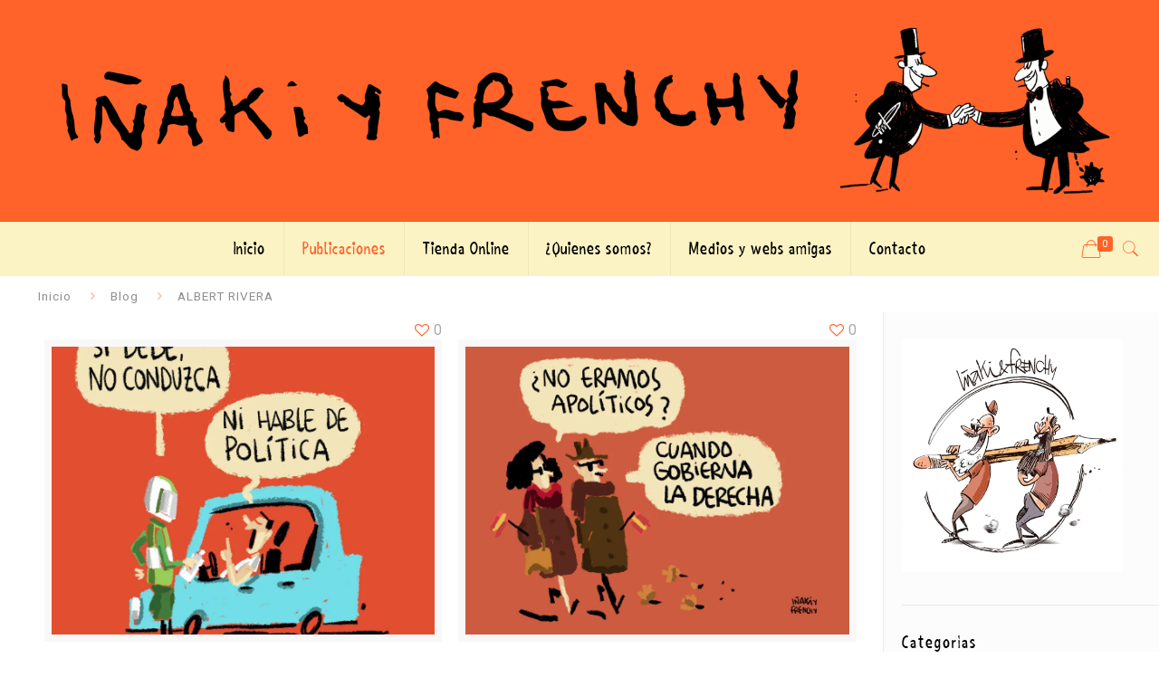

--- FILE ---
content_type: text/html; charset=UTF-8
request_url: https://xn--iakiyfrenchy-9gb.com/category/albert-rivera/
body_size: 30992
content:
<!DOCTYPE html>
<html dir="ltr" lang="es" prefix="og: https://ogp.me/ns#" class="no-js" itemscope itemtype="https://schema.org/WebPage">

<head>

<meta charset="UTF-8" />
<title>ALBERT RIVERA | ☝️ Iñaki y Frenchy - Viñetas y Humor Gráfico 😁</title>
	<style>img:is([sizes="auto" i], [sizes^="auto," i]) { contain-intrinsic-size: 3000px 1500px }</style>
	
		<!-- All in One SEO 4.9.3 - aioseo.com -->
	<meta name="robots" content="max-image-preview:large" />
	<link rel="canonical" href="https://xn--iakiyfrenchy-9gb.com/category/albert-rivera/" />
	<link rel="next" href="https://xn--iakiyfrenchy-9gb.com/category/albert-rivera/page/2/" />
	<meta name="generator" content="All in One SEO (AIOSEO) 4.9.3" />

		<meta name="p:domain_verify" content="13b191688a4f48f269b2f937be4a4c9f"/>
		<script type="application/ld+json" class="aioseo-schema">
			{"@context":"https:\/\/schema.org","@graph":[{"@type":"BreadcrumbList","@id":"https:\/\/xn--iakiyfrenchy-9gb.com\/category\/albert-rivera\/#breadcrumblist","itemListElement":[{"@type":"ListItem","@id":"https:\/\/xn--iakiyfrenchy-9gb.com#listItem","position":1,"name":"Inicio","item":"https:\/\/xn--iakiyfrenchy-9gb.com","nextItem":{"@type":"ListItem","@id":"https:\/\/xn--iakiyfrenchy-9gb.com\/category\/albert-rivera\/#listItem","name":"ALBERT RIVERA"}},{"@type":"ListItem","@id":"https:\/\/xn--iakiyfrenchy-9gb.com\/category\/albert-rivera\/#listItem","position":2,"name":"ALBERT RIVERA","previousItem":{"@type":"ListItem","@id":"https:\/\/xn--iakiyfrenchy-9gb.com#listItem","name":"Inicio"}}]},{"@type":"CollectionPage","@id":"https:\/\/xn--iakiyfrenchy-9gb.com\/category\/albert-rivera\/#collectionpage","url":"https:\/\/xn--iakiyfrenchy-9gb.com\/category\/albert-rivera\/","name":"ALBERT RIVERA | \u261d\ufe0f I\u00f1aki y Frenchy - Vi\u00f1etas y Humor Gr\u00e1fico \ud83d\ude01","inLanguage":"es-ES","isPartOf":{"@id":"https:\/\/xn--iakiyfrenchy-9gb.com\/#website"},"breadcrumb":{"@id":"https:\/\/xn--iakiyfrenchy-9gb.com\/category\/albert-rivera\/#breadcrumblist"}},{"@type":"Organization","@id":"https:\/\/xn--iakiyfrenchy-9gb.com\/#organization","name":"I\u00f1aki y Frenchy","description":"Descubre a I\u00f1aki y Frenchy. Humoristas gr\u00e1ficos que comparten sus vi\u00f1etas y su mordaz visi\u00f3n de la sociedad en multiples medios de comunicaci\u00f3n.","url":"https:\/\/xn--iakiyfrenchy-9gb.com\/","telephone":"+34655281130","logo":{"@type":"ImageObject","url":"https:\/\/i0.wp.com\/xn--iakiyfrenchy-9gb.com\/wp-content\/uploads\/2020\/08\/log2.png?fit=1905%2C319&ssl=1","@id":"https:\/\/xn--iakiyfrenchy-9gb.com\/category\/albert-rivera\/#organizationLogo","width":1905,"height":319},"image":{"@id":"https:\/\/xn--iakiyfrenchy-9gb.com\/category\/albert-rivera\/#organizationLogo"},"sameAs":["https:\/\/www.facebook.com\/pages\/Iaki-Tovar-Picazo-ilustrador\/432317136918792?fref=ts","https:\/\/twitter.com\/inakiyfrenchy76","https:\/\/www.instagram.com\/inakiyfrenchy76\/","https:\/\/www.pinterest.es\/inakiyfrenchy\/"]},{"@type":"WebSite","@id":"https:\/\/xn--iakiyfrenchy-9gb.com\/#website","url":"https:\/\/xn--iakiyfrenchy-9gb.com\/","name":"\u261d\ufe0f I\u00f1aki y Frenchy - Vi\u00f1etas y Humor Gr\u00e1fico \ud83d\ude01","description":"Descubre a I\u00f1aki y Frenchy. Humoristas gr\u00e1ficos que comparten sus vi\u00f1etas y su mordaz visi\u00f3n de la sociedad en multiples medios de comunicaci\u00f3n.","inLanguage":"es-ES","publisher":{"@id":"https:\/\/xn--iakiyfrenchy-9gb.com\/#organization"}}]}
		</script>
		<!-- All in One SEO -->

<meta name="format-detection" content="telephone=no">
<meta name="viewport" content="width=device-width, initial-scale=1, maximum-scale=1" />
<link rel="shortcut icon" href="https://xn--iakiyfrenchy-9gb.com/wp-content/uploads/2020/08/favi.png" type="image/x-icon" />
<link rel="apple-touch-icon" href="https://xn--iakiyfrenchy-9gb.com/wp-content/uploads/2020/08/favi-x2.png" />
<script>window._wca = window._wca || [];</script>
<link rel='dns-prefetch' href='//stats.wp.com' />
<link rel='dns-prefetch' href='//fonts.googleapis.com' />
<link rel='dns-prefetch' href='//www.googletagmanager.com' />
<link rel='preconnect' href='//i0.wp.com' />
<link rel='preconnect' href='//c0.wp.com' />
<link rel="alternate" type="application/rss+xml" title="&#x261d;&#xfe0f; Iñaki y Frenchy - Viñetas y Humor Gráfico &#x1f601; &raquo; Feed" href="https://xn--iakiyfrenchy-9gb.com/feed/" />
<link rel="alternate" type="application/rss+xml" title="&#x261d;&#xfe0f; Iñaki y Frenchy - Viñetas y Humor Gráfico &#x1f601; &raquo; Feed de los comentarios" href="https://xn--iakiyfrenchy-9gb.com/comments/feed/" />
<link rel="alternate" type="application/rss+xml" title="&#x261d;&#xfe0f; Iñaki y Frenchy - Viñetas y Humor Gráfico &#x1f601; &raquo; Categoría ALBERT RIVERA del feed" href="https://xn--iakiyfrenchy-9gb.com/category/albert-rivera/feed/" />
<link rel='stylesheet' id='wp-block-library-css' href='https://c0.wp.com/c/6.7.4/wp-includes/css/dist/block-library/style.min.css' type='text/css' media='all' />
<link rel='stylesheet' id='aioseo/css/src/vue/standalone/blocks/table-of-contents/global.scss-css' href='https://xn--iakiyfrenchy-9gb.com/wp-content/plugins/all-in-one-seo-pack/dist/Lite/assets/css/table-of-contents/global.e90f6d47.css' type='text/css' media='all' />
<link rel='stylesheet' id='mediaelement-css' href='https://c0.wp.com/c/6.7.4/wp-includes/js/mediaelement/mediaelementplayer-legacy.min.css' type='text/css' media='all' />
<link rel='stylesheet' id='wp-mediaelement-css' href='https://c0.wp.com/c/6.7.4/wp-includes/js/mediaelement/wp-mediaelement.min.css' type='text/css' media='all' />
<style id='jetpack-sharing-buttons-style-inline-css' type='text/css'>
.jetpack-sharing-buttons__services-list{display:flex;flex-direction:row;flex-wrap:wrap;gap:0;list-style-type:none;margin:5px;padding:0}.jetpack-sharing-buttons__services-list.has-small-icon-size{font-size:12px}.jetpack-sharing-buttons__services-list.has-normal-icon-size{font-size:16px}.jetpack-sharing-buttons__services-list.has-large-icon-size{font-size:24px}.jetpack-sharing-buttons__services-list.has-huge-icon-size{font-size:36px}@media print{.jetpack-sharing-buttons__services-list{display:none!important}}.editor-styles-wrapper .wp-block-jetpack-sharing-buttons{gap:0;padding-inline-start:0}ul.jetpack-sharing-buttons__services-list.has-background{padding:1.25em 2.375em}
</style>
<style id='classic-theme-styles-inline-css' type='text/css'>
/*! This file is auto-generated */
.wp-block-button__link{color:#fff;background-color:#32373c;border-radius:9999px;box-shadow:none;text-decoration:none;padding:calc(.667em + 2px) calc(1.333em + 2px);font-size:1.125em}.wp-block-file__button{background:#32373c;color:#fff;text-decoration:none}
</style>
<style id='global-styles-inline-css' type='text/css'>
:root{--wp--preset--aspect-ratio--square: 1;--wp--preset--aspect-ratio--4-3: 4/3;--wp--preset--aspect-ratio--3-4: 3/4;--wp--preset--aspect-ratio--3-2: 3/2;--wp--preset--aspect-ratio--2-3: 2/3;--wp--preset--aspect-ratio--16-9: 16/9;--wp--preset--aspect-ratio--9-16: 9/16;--wp--preset--color--black: #000000;--wp--preset--color--cyan-bluish-gray: #abb8c3;--wp--preset--color--white: #ffffff;--wp--preset--color--pale-pink: #f78da7;--wp--preset--color--vivid-red: #cf2e2e;--wp--preset--color--luminous-vivid-orange: #ff6900;--wp--preset--color--luminous-vivid-amber: #fcb900;--wp--preset--color--light-green-cyan: #7bdcb5;--wp--preset--color--vivid-green-cyan: #00d084;--wp--preset--color--pale-cyan-blue: #8ed1fc;--wp--preset--color--vivid-cyan-blue: #0693e3;--wp--preset--color--vivid-purple: #9b51e0;--wp--preset--gradient--vivid-cyan-blue-to-vivid-purple: linear-gradient(135deg,rgba(6,147,227,1) 0%,rgb(155,81,224) 100%);--wp--preset--gradient--light-green-cyan-to-vivid-green-cyan: linear-gradient(135deg,rgb(122,220,180) 0%,rgb(0,208,130) 100%);--wp--preset--gradient--luminous-vivid-amber-to-luminous-vivid-orange: linear-gradient(135deg,rgba(252,185,0,1) 0%,rgba(255,105,0,1) 100%);--wp--preset--gradient--luminous-vivid-orange-to-vivid-red: linear-gradient(135deg,rgba(255,105,0,1) 0%,rgb(207,46,46) 100%);--wp--preset--gradient--very-light-gray-to-cyan-bluish-gray: linear-gradient(135deg,rgb(238,238,238) 0%,rgb(169,184,195) 100%);--wp--preset--gradient--cool-to-warm-spectrum: linear-gradient(135deg,rgb(74,234,220) 0%,rgb(151,120,209) 20%,rgb(207,42,186) 40%,rgb(238,44,130) 60%,rgb(251,105,98) 80%,rgb(254,248,76) 100%);--wp--preset--gradient--blush-light-purple: linear-gradient(135deg,rgb(255,206,236) 0%,rgb(152,150,240) 100%);--wp--preset--gradient--blush-bordeaux: linear-gradient(135deg,rgb(254,205,165) 0%,rgb(254,45,45) 50%,rgb(107,0,62) 100%);--wp--preset--gradient--luminous-dusk: linear-gradient(135deg,rgb(255,203,112) 0%,rgb(199,81,192) 50%,rgb(65,88,208) 100%);--wp--preset--gradient--pale-ocean: linear-gradient(135deg,rgb(255,245,203) 0%,rgb(182,227,212) 50%,rgb(51,167,181) 100%);--wp--preset--gradient--electric-grass: linear-gradient(135deg,rgb(202,248,128) 0%,rgb(113,206,126) 100%);--wp--preset--gradient--midnight: linear-gradient(135deg,rgb(2,3,129) 0%,rgb(40,116,252) 100%);--wp--preset--font-size--small: 13px;--wp--preset--font-size--medium: 20px;--wp--preset--font-size--large: 36px;--wp--preset--font-size--x-large: 42px;--wp--preset--spacing--20: 0.44rem;--wp--preset--spacing--30: 0.67rem;--wp--preset--spacing--40: 1rem;--wp--preset--spacing--50: 1.5rem;--wp--preset--spacing--60: 2.25rem;--wp--preset--spacing--70: 3.38rem;--wp--preset--spacing--80: 5.06rem;--wp--preset--shadow--natural: 6px 6px 9px rgba(0, 0, 0, 0.2);--wp--preset--shadow--deep: 12px 12px 50px rgba(0, 0, 0, 0.4);--wp--preset--shadow--sharp: 6px 6px 0px rgba(0, 0, 0, 0.2);--wp--preset--shadow--outlined: 6px 6px 0px -3px rgba(255, 255, 255, 1), 6px 6px rgba(0, 0, 0, 1);--wp--preset--shadow--crisp: 6px 6px 0px rgba(0, 0, 0, 1);}:where(.is-layout-flex){gap: 0.5em;}:where(.is-layout-grid){gap: 0.5em;}body .is-layout-flex{display: flex;}.is-layout-flex{flex-wrap: wrap;align-items: center;}.is-layout-flex > :is(*, div){margin: 0;}body .is-layout-grid{display: grid;}.is-layout-grid > :is(*, div){margin: 0;}:where(.wp-block-columns.is-layout-flex){gap: 2em;}:where(.wp-block-columns.is-layout-grid){gap: 2em;}:where(.wp-block-post-template.is-layout-flex){gap: 1.25em;}:where(.wp-block-post-template.is-layout-grid){gap: 1.25em;}.has-black-color{color: var(--wp--preset--color--black) !important;}.has-cyan-bluish-gray-color{color: var(--wp--preset--color--cyan-bluish-gray) !important;}.has-white-color{color: var(--wp--preset--color--white) !important;}.has-pale-pink-color{color: var(--wp--preset--color--pale-pink) !important;}.has-vivid-red-color{color: var(--wp--preset--color--vivid-red) !important;}.has-luminous-vivid-orange-color{color: var(--wp--preset--color--luminous-vivid-orange) !important;}.has-luminous-vivid-amber-color{color: var(--wp--preset--color--luminous-vivid-amber) !important;}.has-light-green-cyan-color{color: var(--wp--preset--color--light-green-cyan) !important;}.has-vivid-green-cyan-color{color: var(--wp--preset--color--vivid-green-cyan) !important;}.has-pale-cyan-blue-color{color: var(--wp--preset--color--pale-cyan-blue) !important;}.has-vivid-cyan-blue-color{color: var(--wp--preset--color--vivid-cyan-blue) !important;}.has-vivid-purple-color{color: var(--wp--preset--color--vivid-purple) !important;}.has-black-background-color{background-color: var(--wp--preset--color--black) !important;}.has-cyan-bluish-gray-background-color{background-color: var(--wp--preset--color--cyan-bluish-gray) !important;}.has-white-background-color{background-color: var(--wp--preset--color--white) !important;}.has-pale-pink-background-color{background-color: var(--wp--preset--color--pale-pink) !important;}.has-vivid-red-background-color{background-color: var(--wp--preset--color--vivid-red) !important;}.has-luminous-vivid-orange-background-color{background-color: var(--wp--preset--color--luminous-vivid-orange) !important;}.has-luminous-vivid-amber-background-color{background-color: var(--wp--preset--color--luminous-vivid-amber) !important;}.has-light-green-cyan-background-color{background-color: var(--wp--preset--color--light-green-cyan) !important;}.has-vivid-green-cyan-background-color{background-color: var(--wp--preset--color--vivid-green-cyan) !important;}.has-pale-cyan-blue-background-color{background-color: var(--wp--preset--color--pale-cyan-blue) !important;}.has-vivid-cyan-blue-background-color{background-color: var(--wp--preset--color--vivid-cyan-blue) !important;}.has-vivid-purple-background-color{background-color: var(--wp--preset--color--vivid-purple) !important;}.has-black-border-color{border-color: var(--wp--preset--color--black) !important;}.has-cyan-bluish-gray-border-color{border-color: var(--wp--preset--color--cyan-bluish-gray) !important;}.has-white-border-color{border-color: var(--wp--preset--color--white) !important;}.has-pale-pink-border-color{border-color: var(--wp--preset--color--pale-pink) !important;}.has-vivid-red-border-color{border-color: var(--wp--preset--color--vivid-red) !important;}.has-luminous-vivid-orange-border-color{border-color: var(--wp--preset--color--luminous-vivid-orange) !important;}.has-luminous-vivid-amber-border-color{border-color: var(--wp--preset--color--luminous-vivid-amber) !important;}.has-light-green-cyan-border-color{border-color: var(--wp--preset--color--light-green-cyan) !important;}.has-vivid-green-cyan-border-color{border-color: var(--wp--preset--color--vivid-green-cyan) !important;}.has-pale-cyan-blue-border-color{border-color: var(--wp--preset--color--pale-cyan-blue) !important;}.has-vivid-cyan-blue-border-color{border-color: var(--wp--preset--color--vivid-cyan-blue) !important;}.has-vivid-purple-border-color{border-color: var(--wp--preset--color--vivid-purple) !important;}.has-vivid-cyan-blue-to-vivid-purple-gradient-background{background: var(--wp--preset--gradient--vivid-cyan-blue-to-vivid-purple) !important;}.has-light-green-cyan-to-vivid-green-cyan-gradient-background{background: var(--wp--preset--gradient--light-green-cyan-to-vivid-green-cyan) !important;}.has-luminous-vivid-amber-to-luminous-vivid-orange-gradient-background{background: var(--wp--preset--gradient--luminous-vivid-amber-to-luminous-vivid-orange) !important;}.has-luminous-vivid-orange-to-vivid-red-gradient-background{background: var(--wp--preset--gradient--luminous-vivid-orange-to-vivid-red) !important;}.has-very-light-gray-to-cyan-bluish-gray-gradient-background{background: var(--wp--preset--gradient--very-light-gray-to-cyan-bluish-gray) !important;}.has-cool-to-warm-spectrum-gradient-background{background: var(--wp--preset--gradient--cool-to-warm-spectrum) !important;}.has-blush-light-purple-gradient-background{background: var(--wp--preset--gradient--blush-light-purple) !important;}.has-blush-bordeaux-gradient-background{background: var(--wp--preset--gradient--blush-bordeaux) !important;}.has-luminous-dusk-gradient-background{background: var(--wp--preset--gradient--luminous-dusk) !important;}.has-pale-ocean-gradient-background{background: var(--wp--preset--gradient--pale-ocean) !important;}.has-electric-grass-gradient-background{background: var(--wp--preset--gradient--electric-grass) !important;}.has-midnight-gradient-background{background: var(--wp--preset--gradient--midnight) !important;}.has-small-font-size{font-size: var(--wp--preset--font-size--small) !important;}.has-medium-font-size{font-size: var(--wp--preset--font-size--medium) !important;}.has-large-font-size{font-size: var(--wp--preset--font-size--large) !important;}.has-x-large-font-size{font-size: var(--wp--preset--font-size--x-large) !important;}
:where(.wp-block-post-template.is-layout-flex){gap: 1.25em;}:where(.wp-block-post-template.is-layout-grid){gap: 1.25em;}
:where(.wp-block-columns.is-layout-flex){gap: 2em;}:where(.wp-block-columns.is-layout-grid){gap: 2em;}
:root :where(.wp-block-pullquote){font-size: 1.5em;line-height: 1.6;}
</style>
<link rel='stylesheet' id='ctf_styles-css' href='https://xn--iakiyfrenchy-9gb.com/wp-content/plugins/custom-twitter-feeds/css/ctf-styles.min.css' type='text/css' media='all' />
<link rel='stylesheet' id='woocommerce-layout-css' href='https://c0.wp.com/p/woocommerce/10.3.7/assets/css/woocommerce-layout.css' type='text/css' media='all' />
<style id='woocommerce-layout-inline-css' type='text/css'>

	.infinite-scroll .woocommerce-pagination {
		display: none;
	}
</style>
<link rel='stylesheet' id='woocommerce-smallscreen-css' href='https://c0.wp.com/p/woocommerce/10.3.7/assets/css/woocommerce-smallscreen.css' type='text/css' media='only screen and (max-width: 768px)' />
<link rel='stylesheet' id='woocommerce-general-css' href='https://c0.wp.com/p/woocommerce/10.3.7/assets/css/woocommerce.css' type='text/css' media='all' />
<style id='woocommerce-inline-inline-css' type='text/css'>
.woocommerce form .form-row .required { visibility: visible; }
</style>
<link rel='stylesheet' id='brands-styles-css' href='https://c0.wp.com/p/woocommerce/10.3.7/assets/css/brands.css' type='text/css' media='all' />
<link rel='stylesheet' id='mfn-base-css' href='https://xn--iakiyfrenchy-9gb.com/wp-content/themes/iakiyfrenchy/css/base.css' type='text/css' media='all' />
<link rel='stylesheet' id='mfn-layout-css' href='https://xn--iakiyfrenchy-9gb.com/wp-content/themes/iakiyfrenchy/css/layout.css' type='text/css' media='all' />
<link rel='stylesheet' id='mfn-shortcodes-css' href='https://xn--iakiyfrenchy-9gb.com/wp-content/themes/iakiyfrenchy/css/shortcodes.css' type='text/css' media='all' />
<link rel='stylesheet' id='mfn-animations-css' href='https://xn--iakiyfrenchy-9gb.com/wp-content/themes/iakiyfrenchy/assets/animations/animations.min.css' type='text/css' media='all' />
<link rel='stylesheet' id='mfn-jquery-ui-css' href='https://xn--iakiyfrenchy-9gb.com/wp-content/themes/iakiyfrenchy/assets/ui/jquery.ui.all.css' type='text/css' media='all' />
<link rel='stylesheet' id='mfn-jplayer-css' href='https://xn--iakiyfrenchy-9gb.com/wp-content/themes/iakiyfrenchy/assets/jplayer/css/jplayer.blue.monday.css' type='text/css' media='all' />
<link rel='stylesheet' id='mfn-responsive-css' href='https://xn--iakiyfrenchy-9gb.com/wp-content/themes/iakiyfrenchy/css/responsive.css' type='text/css' media='all' />
<link rel='stylesheet' id='mfn-fonts-css' href='https://fonts.googleapis.com/css?family=Roboto%3A1%2C300%2C400%2C400italic%2C500%2C700%2C700italic&#038;font-display=swap&#038;ver=6.7.4' type='text/css' media='all' />
<link rel='stylesheet' id='mfn-woo-css' href='https://xn--iakiyfrenchy-9gb.com/wp-content/themes/iakiyfrenchy/css/woocommerce.css' type='text/css' media='all' />
<link rel='stylesheet' id='cb_p6-css-main-css' href='https://xn--iakiyfrenchy-9gb.com/wp-content/plugins/patron-button-and-widgets-by-codebard/plugin/templates/default/style.css' type='text/css' media='all' />
<style id='mfn-dynamic-inline-css' type='text/css'>
@font-face{font-family:"shaky";src:url("https://xn--iakiyfrenchy-9gb.com/wp-content/uploads/2020/09/shaky_hand_some_comic-webfont.woff") format("woff"),url("https://xn--iakiyfrenchy-9gb.com/wp-content/uploads/2020/09/shaky_hand_some_comic-webfont.ttf") format("truetype");font-weight:normal;font-style:normal}
@media only screen and (min-width: 1240px){body:not(.header-simple) #Top_bar #menu{display:block!important}.tr-menu #Top_bar #menu{background:none!important}#Top_bar .menu > li > ul.mfn-megamenu{width:984px}#Top_bar .menu > li > ul.mfn-megamenu > li{float:left}#Top_bar .menu > li > ul.mfn-megamenu > li.mfn-megamenu-cols-1{width:100%}#Top_bar .menu > li > ul.mfn-megamenu > li.mfn-megamenu-cols-2{width:50%}#Top_bar .menu > li > ul.mfn-megamenu > li.mfn-megamenu-cols-3{width:33.33%}#Top_bar .menu > li > ul.mfn-megamenu > li.mfn-megamenu-cols-4{width:25%}#Top_bar .menu > li > ul.mfn-megamenu > li.mfn-megamenu-cols-5{width:20%}#Top_bar .menu > li > ul.mfn-megamenu > li.mfn-megamenu-cols-6{width:16.66%}#Top_bar .menu > li > ul.mfn-megamenu > li > ul{display:block!important;position:inherit;left:auto;top:auto;border-width:0 1px 0 0}#Top_bar .menu > li > ul.mfn-megamenu > li:last-child > ul{border:0}#Top_bar .menu > li > ul.mfn-megamenu > li > ul li{width:auto}#Top_bar .menu > li > ul.mfn-megamenu a.mfn-megamenu-title{text-transform:uppercase;font-weight:400;background:none}#Top_bar .menu > li > ul.mfn-megamenu a .menu-arrow{display:none}.menuo-right #Top_bar .menu > li > ul.mfn-megamenu{left:auto;right:0}.menuo-right #Top_bar .menu > li > ul.mfn-megamenu-bg{box-sizing:border-box}#Top_bar .menu > li > ul.mfn-megamenu-bg{padding:20px 166px 20px 20px;background-repeat:no-repeat;background-position:right bottom}.rtl #Top_bar .menu > li > ul.mfn-megamenu-bg{padding-left:166px;padding-right:20px;background-position:left bottom}#Top_bar .menu > li > ul.mfn-megamenu-bg > li{background:none}#Top_bar .menu > li > ul.mfn-megamenu-bg > li a{border:none}#Top_bar .menu > li > ul.mfn-megamenu-bg > li > ul{background:none!important;-webkit-box-shadow:0 0 0 0;-moz-box-shadow:0 0 0 0;box-shadow:0 0 0 0}.mm-vertical #Top_bar .container{position:relative;}.mm-vertical #Top_bar .top_bar_left{position:static;}.mm-vertical #Top_bar .menu > li ul{box-shadow:0 0 0 0 transparent!important;background-image:none;}.mm-vertical #Top_bar .menu > li > ul.mfn-megamenu{width:98%!important;margin:0 1%;padding:20px 0;}.mm-vertical.header-plain #Top_bar .menu > li > ul.mfn-megamenu{width:100%!important;margin:0;}.mm-vertical #Top_bar .menu > li > ul.mfn-megamenu > li{display:table-cell;float:none!important;width:10%;padding:0 15px;border-right:1px solid rgba(0, 0, 0, 0.05);}.mm-vertical #Top_bar .menu > li > ul.mfn-megamenu > li:last-child{border-right-width:0}.mm-vertical #Top_bar .menu > li > ul.mfn-megamenu > li.hide-border{border-right-width:0}.mm-vertical #Top_bar .menu > li > ul.mfn-megamenu > li a{border-bottom-width:0;padding:9px 15px;line-height:120%;}.mm-vertical #Top_bar .menu > li > ul.mfn-megamenu a.mfn-megamenu-title{font-weight:700;}.rtl .mm-vertical #Top_bar .menu > li > ul.mfn-megamenu > li:first-child{border-right-width:0}.rtl .mm-vertical #Top_bar .menu > li > ul.mfn-megamenu > li:last-child{border-right-width:1px}.header-plain:not(.menuo-right) #Header .top_bar_left{width:auto!important}.header-stack.header-center #Top_bar #menu{display:inline-block!important}.header-simple #Top_bar #menu{display:none;height:auto;width:300px;bottom:auto;top:100%;right:1px;position:absolute;margin:0}.header-simple #Header a.responsive-menu-toggle{display:block;right:10px}.header-simple #Top_bar #menu > ul{width:100%;float:left}.header-simple #Top_bar #menu ul li{width:100%;padding-bottom:0;border-right:0;position:relative}.header-simple #Top_bar #menu ul li a{padding:0 20px;margin:0;display:block;height:auto;line-height:normal;border:none}.header-simple #Top_bar #menu ul li a:after{display:none}.header-simple #Top_bar #menu ul li a span{border:none;line-height:44px;display:inline;padding:0}.header-simple #Top_bar #menu ul li.submenu .menu-toggle{display:block;position:absolute;right:0;top:0;width:44px;height:44px;line-height:44px;font-size:30px;font-weight:300;text-align:center;cursor:pointer;color:#444;opacity:0.33;}.header-simple #Top_bar #menu ul li.submenu .menu-toggle:after{content:"+"}.header-simple #Top_bar #menu ul li.hover > .menu-toggle:after{content:"-"}.header-simple #Top_bar #menu ul li.hover a{border-bottom:0}.header-simple #Top_bar #menu ul.mfn-megamenu li .menu-toggle{display:none}.header-simple #Top_bar #menu ul li ul{position:relative!important;left:0!important;top:0;padding:0;margin:0!important;width:auto!important;background-image:none}.header-simple #Top_bar #menu ul li ul li{width:100%!important;display:block;padding:0;}.header-simple #Top_bar #menu ul li ul li a{padding:0 20px 0 30px}.header-simple #Top_bar #menu ul li ul li a .menu-arrow{display:none}.header-simple #Top_bar #menu ul li ul li a span{padding:0}.header-simple #Top_bar #menu ul li ul li a span:after{display:none!important}.header-simple #Top_bar .menu > li > ul.mfn-megamenu a.mfn-megamenu-title{text-transform:uppercase;font-weight:400}.header-simple #Top_bar .menu > li > ul.mfn-megamenu > li > ul{display:block!important;position:inherit;left:auto;top:auto}.header-simple #Top_bar #menu ul li ul li ul{border-left:0!important;padding:0;top:0}.header-simple #Top_bar #menu ul li ul li ul li a{padding:0 20px 0 40px}.rtl.header-simple #Top_bar #menu{left:1px;right:auto}.rtl.header-simple #Top_bar a.responsive-menu-toggle{left:10px;right:auto}.rtl.header-simple #Top_bar #menu ul li.submenu .menu-toggle{left:0;right:auto}.rtl.header-simple #Top_bar #menu ul li ul{left:auto!important;right:0!important}.rtl.header-simple #Top_bar #menu ul li ul li a{padding:0 30px 0 20px}.rtl.header-simple #Top_bar #menu ul li ul li ul li a{padding:0 40px 0 20px}.menu-highlight #Top_bar .menu > li{margin:0 2px}.menu-highlight:not(.header-creative) #Top_bar .menu > li > a{margin:20px 0;padding:0;-webkit-border-radius:5px;border-radius:5px}.menu-highlight #Top_bar .menu > li > a:after{display:none}.menu-highlight #Top_bar .menu > li > a span:not(.description){line-height:50px}.menu-highlight #Top_bar .menu > li > a span.description{display:none}.menu-highlight.header-stack #Top_bar .menu > li > a{margin:10px 0!important}.menu-highlight.header-stack #Top_bar .menu > li > a span:not(.description){line-height:40px}.menu-highlight.header-transparent #Top_bar .menu > li > a{margin:5px 0}.menu-highlight.header-simple #Top_bar #menu ul li,.menu-highlight.header-creative #Top_bar #menu ul li{margin:0}.menu-highlight.header-simple #Top_bar #menu ul li > a,.menu-highlight.header-creative #Top_bar #menu ul li > a{-webkit-border-radius:0;border-radius:0}.menu-highlight:not(.header-fixed):not(.header-simple) #Top_bar.is-sticky .menu > li > a{margin:10px 0!important;padding:5px 0!important}.menu-highlight:not(.header-fixed):not(.header-simple) #Top_bar.is-sticky .menu > li > a span{line-height:30px!important}.header-modern.menu-highlight.menuo-right .menu_wrapper{margin-right:20px}.menu-line-below #Top_bar .menu > li > a:after{top:auto;bottom:-4px}.menu-line-below #Top_bar.is-sticky .menu > li > a:after{top:auto;bottom:-4px}.menu-line-below-80 #Top_bar:not(.is-sticky) .menu > li > a:after{height:4px;left:10%;top:50%;margin-top:20px;width:80%}.menu-line-below-80-1 #Top_bar:not(.is-sticky) .menu > li > a:after{height:1px;left:10%;top:50%;margin-top:20px;width:80%}.menu-link-color #Top_bar .menu > li > a:after{display:none!important}.menu-arrow-top #Top_bar .menu > li > a:after{background:none repeat scroll 0 0 rgba(0,0,0,0)!important;border-color:#ccc transparent transparent;border-style:solid;border-width:7px 7px 0;display:block;height:0;left:50%;margin-left:-7px;top:0!important;width:0}.menu-arrow-top #Top_bar.is-sticky .menu > li > a:after{top:0!important}.menu-arrow-bottom #Top_bar .menu > li > a:after{background:none!important;border-color:transparent transparent #ccc;border-style:solid;border-width:0 7px 7px;display:block;height:0;left:50%;margin-left:-7px;top:auto;bottom:0;width:0}.menu-arrow-bottom #Top_bar.is-sticky .menu > li > a:after{top:auto;bottom:0}.menuo-no-borders #Top_bar .menu > li > a span{border-width:0!important}.menuo-no-borders #Header_creative #Top_bar .menu > li > a span{border-bottom-width:0}.menuo-no-borders.header-plain #Top_bar a#header_cart,.menuo-no-borders.header-plain #Top_bar a#search_button,.menuo-no-borders.header-plain #Top_bar .wpml-languages,.menuo-no-borders.header-plain #Top_bar a.action_button{border-width:0}.menuo-right #Top_bar .menu_wrapper{float:right}.menuo-right.header-stack:not(.header-center) #Top_bar .menu_wrapper{margin-right:150px}body.header-creative{padding-left:50px}body.header-creative.header-open{padding-left:250px}body.error404,body.under-construction,body.template-blank{padding-left:0!important}.header-creative.footer-fixed #Footer,.header-creative.footer-sliding #Footer,.header-creative.footer-stick #Footer.is-sticky{box-sizing:border-box;padding-left:50px;}.header-open.footer-fixed #Footer,.header-open.footer-sliding #Footer,.header-creative.footer-stick #Footer.is-sticky{padding-left:250px;}.header-rtl.header-creative.footer-fixed #Footer,.header-rtl.header-creative.footer-sliding #Footer,.header-rtl.header-creative.footer-stick #Footer.is-sticky{padding-left:0;padding-right:50px;}.header-rtl.header-open.footer-fixed #Footer,.header-rtl.header-open.footer-sliding #Footer,.header-rtl.header-creative.footer-stick #Footer.is-sticky{padding-right:250px;}#Header_creative{background-color:#fff;position:fixed;width:250px;height:100%;left:-200px;top:0;z-index:9002;-webkit-box-shadow:2px 0 4px 2px rgba(0,0,0,.15);box-shadow:2px 0 4px 2px rgba(0,0,0,.15)}#Header_creative .container{width:100%}#Header_creative .creative-wrapper{opacity:0;margin-right:50px}#Header_creative a.creative-menu-toggle{display:block;width:34px;height:34px;line-height:34px;font-size:22px;text-align:center;position:absolute;top:10px;right:8px;border-radius:3px}.admin-bar #Header_creative a.creative-menu-toggle{top:42px}#Header_creative #Top_bar{position:static;width:100%}#Header_creative #Top_bar .top_bar_left{width:100%!important;float:none}#Header_creative #Top_bar .top_bar_right{width:100%!important;float:none;height:auto;margin-bottom:35px;text-align:center;padding:0 20px;top:0;-webkit-box-sizing:border-box;-moz-box-sizing:border-box;box-sizing:border-box}#Header_creative #Top_bar .top_bar_right:before{display:none}#Header_creative #Top_bar .top_bar_right_wrapper{top:0}#Header_creative #Top_bar .logo{float:none;text-align:center;margin:15px 0}#Header_creative #Top_bar #menu{background-color:transparent}#Header_creative #Top_bar .menu_wrapper{float:none;margin:0 0 30px}#Header_creative #Top_bar .menu > li{width:100%;float:none;position:relative}#Header_creative #Top_bar .menu > li > a{padding:0;text-align:center}#Header_creative #Top_bar .menu > li > a:after{display:none}#Header_creative #Top_bar .menu > li > a span{border-right:0;border-bottom-width:1px;line-height:38px}#Header_creative #Top_bar .menu li ul{left:100%;right:auto;top:0;box-shadow:2px 2px 2px 0 rgba(0,0,0,0.03);-webkit-box-shadow:2px 2px 2px 0 rgba(0,0,0,0.03)}#Header_creative #Top_bar .menu > li > ul.mfn-megamenu{margin:0;width:700px!important;}#Header_creative #Top_bar .menu > li > ul.mfn-megamenu > li > ul{left:0}#Header_creative #Top_bar .menu li ul li a{padding-top:9px;padding-bottom:8px}#Header_creative #Top_bar .menu li ul li ul{top:0}#Header_creative #Top_bar .menu > li > a span.description{display:block;font-size:13px;line-height:28px!important;clear:both}#Header_creative #Top_bar .search_wrapper{left:100%;top:auto;bottom:0}#Header_creative #Top_bar a#header_cart{display:inline-block;float:none;top:3px}#Header_creative #Top_bar a#search_button{display:inline-block;float:none;top:3px}#Header_creative #Top_bar .wpml-languages{display:inline-block;float:none;top:0}#Header_creative #Top_bar .wpml-languages.enabled:hover a.active{padding-bottom:11px}#Header_creative #Top_bar .action_button{display:inline-block;float:none;top:16px;margin:0}#Header_creative #Top_bar .banner_wrapper{display:block;text-align:center}#Header_creative #Top_bar .banner_wrapper img{max-width:100%;height:auto;display:inline-block}#Header_creative #Action_bar{display:none;position:absolute;bottom:0;top:auto;clear:both;padding:0 20px;box-sizing:border-box}#Header_creative #Action_bar .contact_details{text-align:center;margin-bottom:20px}#Header_creative #Action_bar .contact_details li{padding:0}#Header_creative #Action_bar .social{float:none;text-align:center;padding:5px 0 15px}#Header_creative #Action_bar .social li{margin-bottom:2px}#Header_creative #Action_bar .social-menu{float:none;text-align:center}#Header_creative #Action_bar .social-menu li{border-color:rgba(0,0,0,.1)}#Header_creative .social li a{color:rgba(0,0,0,.5)}#Header_creative .social li a:hover{color:#000}#Header_creative .creative-social{position:absolute;bottom:10px;right:0;width:50px}#Header_creative .creative-social li{display:block;float:none;width:100%;text-align:center;margin-bottom:5px}.header-creative .fixed-nav.fixed-nav-prev{margin-left:50px}.header-creative.header-open .fixed-nav.fixed-nav-prev{margin-left:250px}.menuo-last #Header_creative #Top_bar .menu li.last ul{top:auto;bottom:0}.header-open #Header_creative{left:0}.header-open #Header_creative .creative-wrapper{opacity:1;margin:0!important;}.header-open #Header_creative .creative-menu-toggle,.header-open #Header_creative .creative-social{display:none}.header-open #Header_creative #Action_bar{display:block}body.header-rtl.header-creative{padding-left:0;padding-right:50px}.header-rtl #Header_creative{left:auto;right:-200px}.header-rtl #Header_creative .creative-wrapper{margin-left:50px;margin-right:0}.header-rtl #Header_creative a.creative-menu-toggle{left:8px;right:auto}.header-rtl #Header_creative .creative-social{left:0;right:auto}.header-rtl #Footer #back_to_top.sticky{right:125px}.header-rtl #popup_contact{right:70px}.header-rtl #Header_creative #Top_bar .menu li ul{left:auto;right:100%}.header-rtl #Header_creative #Top_bar .search_wrapper{left:auto;right:100%;}.header-rtl .fixed-nav.fixed-nav-prev{margin-left:0!important}.header-rtl .fixed-nav.fixed-nav-next{margin-right:50px}body.header-rtl.header-creative.header-open{padding-left:0;padding-right:250px!important}.header-rtl.header-open #Header_creative{left:auto;right:0}.header-rtl.header-open #Footer #back_to_top.sticky{right:325px}.header-rtl.header-open #popup_contact{right:270px}.header-rtl.header-open .fixed-nav.fixed-nav-next{margin-right:250px}#Header_creative.active{left:-1px;}.header-rtl #Header_creative.active{left:auto;right:-1px;}#Header_creative.active .creative-wrapper{opacity:1;margin:0}.header-creative .vc_row[data-vc-full-width]{padding-left:50px}.header-creative.header-open .vc_row[data-vc-full-width]{padding-left:250px}.header-open .vc_parallax .vc_parallax-inner { left:auto; width: calc(100% - 250px); }.header-open.header-rtl .vc_parallax .vc_parallax-inner { left:0; right:auto; }#Header_creative.scroll{height:100%;overflow-y:auto}#Header_creative.scroll:not(.dropdown) .menu li ul{display:none!important}#Header_creative.scroll #Action_bar{position:static}#Header_creative.dropdown{outline:none}#Header_creative.dropdown #Top_bar .menu_wrapper{float:left}#Header_creative.dropdown #Top_bar #menu ul li{position:relative;float:left}#Header_creative.dropdown #Top_bar #menu ul li a:after{display:none}#Header_creative.dropdown #Top_bar #menu ul li a span{line-height:38px;padding:0}#Header_creative.dropdown #Top_bar #menu ul li.submenu .menu-toggle{display:block;position:absolute;right:0;top:0;width:38px;height:38px;line-height:38px;font-size:26px;font-weight:300;text-align:center;cursor:pointer;color:#444;opacity:0.33;}#Header_creative.dropdown #Top_bar #menu ul li.submenu .menu-toggle:after{content:"+"}#Header_creative.dropdown #Top_bar #menu ul li.hover > .menu-toggle:after{content:"-"}#Header_creative.dropdown #Top_bar #menu ul li.hover a{border-bottom:0}#Header_creative.dropdown #Top_bar #menu ul.mfn-megamenu li .menu-toggle{display:none}#Header_creative.dropdown #Top_bar #menu ul li ul{position:relative!important;left:0!important;top:0;padding:0;margin-left:0!important;width:auto!important;background-image:none}#Header_creative.dropdown #Top_bar #menu ul li ul li{width:100%!important}#Header_creative.dropdown #Top_bar #menu ul li ul li a{padding:0 10px;text-align:center}#Header_creative.dropdown #Top_bar #menu ul li ul li a .menu-arrow{display:none}#Header_creative.dropdown #Top_bar #menu ul li ul li a span{padding:0}#Header_creative.dropdown #Top_bar #menu ul li ul li a span:after{display:none!important}#Header_creative.dropdown #Top_bar .menu > li > ul.mfn-megamenu a.mfn-megamenu-title{text-transform:uppercase;font-weight:400}#Header_creative.dropdown #Top_bar .menu > li > ul.mfn-megamenu > li > ul{display:block!important;position:inherit;left:auto;top:auto}#Header_creative.dropdown #Top_bar #menu ul li ul li ul{border-left:0!important;padding:0;top:0}#Header_creative{transition: left .5s ease-in-out, right .5s ease-in-out;}#Header_creative .creative-wrapper{transition: opacity .5s ease-in-out, margin 0s ease-in-out .5s;}#Header_creative.active .creative-wrapper{transition: opacity .5s ease-in-out, margin 0s ease-in-out;}}@media only screen and (min-width: 1240px){#Top_bar.is-sticky{position:fixed!important;width:100%;left:0;top:-60px;height:60px;z-index:701;background:#fff;opacity:.97;-webkit-box-shadow:0 2px 5px 0 rgba(0,0,0,0.1);-moz-box-shadow:0 2px 5px 0 rgba(0,0,0,0.1);box-shadow:0 2px 5px 0 rgba(0,0,0,0.1)}.layout-boxed.header-boxed #Top_bar.is-sticky{max-width:1240px;left:50%;-webkit-transform:translateX(-50%);transform:translateX(-50%)}#Top_bar.is-sticky .top_bar_left,#Top_bar.is-sticky .top_bar_right,#Top_bar.is-sticky .top_bar_right:before{background:none;box-shadow:unset}#Top_bar.is-sticky .top_bar_right{top:-4px;height:auto;}#Top_bar.is-sticky .top_bar_right_wrapper{top:15px}.header-plain #Top_bar.is-sticky .top_bar_right_wrapper{top:0}#Top_bar.is-sticky .logo{width:auto;margin:0 30px 0 20px;padding:0}#Top_bar.is-sticky #logo,#Top_bar.is-sticky .custom-logo-link{padding:5px 0!important;height:50px!important;line-height:50px!important}.logo-no-sticky-padding #Top_bar.is-sticky #logo{height:60px!important;line-height:60px!important}#Top_bar.is-sticky #logo img.logo-main{display:none}#Top_bar.is-sticky #logo img.logo-sticky{display:inline;max-height:35px;}#Top_bar.is-sticky .menu_wrapper{clear:none}#Top_bar.is-sticky .menu_wrapper .menu > li > a{padding:15px 0}#Top_bar.is-sticky .menu > li > a,#Top_bar.is-sticky .menu > li > a span{line-height:30px}#Top_bar.is-sticky .menu > li > a:after{top:auto;bottom:-4px}#Top_bar.is-sticky .menu > li > a span.description{display:none}#Top_bar.is-sticky .secondary_menu_wrapper,#Top_bar.is-sticky .banner_wrapper{display:none}.header-overlay #Top_bar.is-sticky{display:none}.sticky-dark #Top_bar.is-sticky,.sticky-dark #Top_bar.is-sticky #menu{background:rgba(0,0,0,.8)}.sticky-dark #Top_bar.is-sticky .menu > li:not(.current-menu-item) > a{color:#fff}.sticky-dark #Top_bar.is-sticky .top_bar_right a:not(.action_button){color:rgba(255,255,255,.8)}.sticky-dark #Top_bar.is-sticky .wpml-languages a.active,.sticky-dark #Top_bar.is-sticky .wpml-languages ul.wpml-lang-dropdown{background:rgba(0,0,0,0.1);border-color:rgba(0,0,0,0.1)}.sticky-white #Top_bar.is-sticky,.sticky-white #Top_bar.is-sticky #menu{background:rgba(255,255,255,.8)}.sticky-white #Top_bar.is-sticky .menu > li:not(.current-menu-item) > a{color:#222}.sticky-white #Top_bar.is-sticky .top_bar_right a:not(.action_button){color:rgba(0,0,0,.8)}.sticky-white #Top_bar.is-sticky .wpml-languages a.active,.sticky-white #Top_bar.is-sticky .wpml-languages ul.wpml-lang-dropdown{background:rgba(255,255,255,0.1);border-color:rgba(0,0,0,0.1)}}@media only screen and (min-width: 768px) and (max-width: 1240px){.header_placeholder{height:0!important}}@media only screen and (max-width: 1239px){#Top_bar #menu{display:none;height:auto;width:300px;bottom:auto;top:100%;right:1px;position:absolute;margin:0}#Top_bar a.responsive-menu-toggle{display:block}#Top_bar #menu > ul{width:100%;float:left}#Top_bar #menu ul li{width:100%;padding-bottom:0;border-right:0;position:relative}#Top_bar #menu ul li a{padding:0 25px;margin:0;display:block;height:auto;line-height:normal;border:none}#Top_bar #menu ul li a:after{display:none}#Top_bar #menu ul li a span{border:none;line-height:44px;display:inline;padding:0}#Top_bar #menu ul li a span.description{margin:0 0 0 5px}#Top_bar #menu ul li.submenu .menu-toggle{display:block;position:absolute;right:15px;top:0;width:44px;height:44px;line-height:44px;font-size:30px;font-weight:300;text-align:center;cursor:pointer;color:#444;opacity:0.33;}#Top_bar #menu ul li.submenu .menu-toggle:after{content:"+"}#Top_bar #menu ul li.hover > .menu-toggle:after{content:"-"}#Top_bar #menu ul li.hover a{border-bottom:0}#Top_bar #menu ul li a span:after{display:none!important}#Top_bar #menu ul.mfn-megamenu li .menu-toggle{display:none}#Top_bar #menu ul li ul{position:relative!important;left:0!important;top:0;padding:0;margin-left:0!important;width:auto!important;background-image:none!important;box-shadow:0 0 0 0 transparent!important;-webkit-box-shadow:0 0 0 0 transparent!important}#Top_bar #menu ul li ul li{width:100%!important}#Top_bar #menu ul li ul li a{padding:0 20px 0 35px}#Top_bar #menu ul li ul li a .menu-arrow{display:none}#Top_bar #menu ul li ul li a span{padding:0}#Top_bar #menu ul li ul li a span:after{display:none!important}#Top_bar .menu > li > ul.mfn-megamenu a.mfn-megamenu-title{text-transform:uppercase;font-weight:400}#Top_bar .menu > li > ul.mfn-megamenu > li > ul{display:block!important;position:inherit;left:auto;top:auto}#Top_bar #menu ul li ul li ul{border-left:0!important;padding:0;top:0}#Top_bar #menu ul li ul li ul li a{padding:0 20px 0 45px}.rtl #Top_bar #menu{left:1px;right:auto}.rtl #Top_bar a.responsive-menu-toggle{left:20px;right:auto}.rtl #Top_bar #menu ul li.submenu .menu-toggle{left:15px;right:auto;border-left:none;border-right:1px solid #eee}.rtl #Top_bar #menu ul li ul{left:auto!important;right:0!important}.rtl #Top_bar #menu ul li ul li a{padding:0 30px 0 20px}.rtl #Top_bar #menu ul li ul li ul li a{padding:0 40px 0 20px}.header-stack .menu_wrapper a.responsive-menu-toggle{position:static!important;margin:11px 0!important}.header-stack .menu_wrapper #menu{left:0;right:auto}.rtl.header-stack #Top_bar #menu{left:auto;right:0}.admin-bar #Header_creative{top:32px}.header-creative.layout-boxed{padding-top:85px}.header-creative.layout-full-width #Wrapper{padding-top:60px}#Header_creative{position:fixed;width:100%;left:0!important;top:0;z-index:1001}#Header_creative .creative-wrapper{display:block!important;opacity:1!important}#Header_creative .creative-menu-toggle,#Header_creative .creative-social{display:none!important;opacity:1!important}#Header_creative #Top_bar{position:static;width:100%}#Header_creative #Top_bar #logo,#Header_creative #Top_bar .custom-logo-link{height:50px;line-height:50px;padding:5px 0}#Header_creative #Top_bar #logo img.logo-sticky{max-height:40px!important}#Header_creative #logo img.logo-main{display:none}#Header_creative #logo img.logo-sticky{display:inline-block}.logo-no-sticky-padding #Header_creative #Top_bar #logo{height:60px;line-height:60px;padding:0}.logo-no-sticky-padding #Header_creative #Top_bar #logo img.logo-sticky{max-height:60px!important}#Header_creative #Action_bar{display:none}#Header_creative #Top_bar .top_bar_right{height:60px;top:0}#Header_creative #Top_bar .top_bar_right:before{display:none}#Header_creative #Top_bar .top_bar_right_wrapper{top:0;padding-top:9px}#Header_creative.scroll{overflow:visible!important}}#Header_wrapper, #Intro {background-color: #000119;}#Subheader {background-color: rgba(255,255,255,1);}.header-classic #Action_bar, .header-fixed #Action_bar, .header-plain #Action_bar, .header-split #Action_bar, .header-stack #Action_bar {background-color: #292b33;}#Sliding-top {background-color: #545454;}#Sliding-top a.sliding-top-control {border-right-color: #545454;}#Sliding-top.st-center a.sliding-top-control,#Sliding-top.st-left a.sliding-top-control {border-top-color: #545454;}#Footer {background-color: #292b33;}body, ul.timeline_items, .icon_box a .desc, .icon_box a:hover .desc, .feature_list ul li a, .list_item a, .list_item a:hover,.widget_recent_entries ul li a, .flat_box a, .flat_box a:hover, .story_box .desc, .content_slider.carouselul li a .title,.content_slider.flat.description ul li .desc, .content_slider.flat.description ul li a .desc, .post-nav.minimal a i {color: #000000;}.post-nav.minimal a svg {fill: #000000;}.themecolor, .opening_hours .opening_hours_wrapper li span, .fancy_heading_icon .icon_top,.fancy_heading_arrows .icon-right-dir, .fancy_heading_arrows .icon-left-dir, .fancy_heading_line .title,.button-love a.mfn-love, .format-link .post-title .icon-link, .pager-single > span, .pager-single a:hover,.widget_meta ul, .widget_pages ul, .widget_rss ul, .widget_mfn_recent_comments ul li:after, .widget_archive ul,.widget_recent_comments ul li:after, .widget_nav_menu ul, .woocommerce ul.products li.product .price, .shop_slider .shop_slider_ul li .item_wrapper .price,.woocommerce-page ul.products li.product .price, .widget_price_filter .price_label .from, .widget_price_filter .price_label .to,.woocommerce ul.product_list_widget li .quantity .amount, .woocommerce .product div.entry-summary .price, .woocommerce .star-rating span,#Error_404 .error_pic i, .style-simple #Filters .filters_wrapper ul li a:hover, .style-simple #Filters .filters_wrapper ul li.current-cat a,.style-simple .quick_fact .title {color: #ff632a;}.themebg,#comments .commentlist > li .reply a.comment-reply-link,#Filters .filters_wrapper ul li a:hover,#Filters .filters_wrapper ul li.current-cat a,.fixed-nav .arrow,.offer_thumb .slider_pagination a:before,.offer_thumb .slider_pagination a.selected:after,.pager .pages a:hover,.pager .pages a.active,.pager .pages span.page-numbers.current,.pager-single span:after,.portfolio_group.exposure .portfolio-item .desc-inner .line,.Recent_posts ul li .desc:after,.Recent_posts ul li .photo .c,.slider_pagination a.selected,.slider_pagination .slick-active a,.slider_pagination a.selected:after,.slider_pagination .slick-active a:after,.testimonials_slider .slider_images,.testimonials_slider .slider_images a:after,.testimonials_slider .slider_images:before,#Top_bar a#header_cart span,.widget_categories ul,.widget_mfn_menu ul li a:hover,.widget_mfn_menu ul li.current-menu-item:not(.current-menu-ancestor) > a,.widget_mfn_menu ul li.current_page_item:not(.current_page_ancestor) > a,.widget_product_categories ul,.widget_recent_entries ul li:after,.woocommerce-account table.my_account_orders .order-number a,.woocommerce-MyAccount-navigation ul li.is-active a,.style-simple .accordion .question:after,.style-simple .faq .question:after,.style-simple .icon_box .desc_wrapper .title:before,.style-simple #Filters .filters_wrapper ul li a:after,.style-simple .article_box .desc_wrapper p:after,.style-simple .sliding_box .desc_wrapper:after,.style-simple .trailer_box:hover .desc,.tp-bullets.simplebullets.round .bullet.selected,.tp-bullets.simplebullets.round .bullet.selected:after,.tparrows.default,.tp-bullets.tp-thumbs .bullet.selected:after{background-color: #ff632a;}.Latest_news ul li .photo, .Recent_posts.blog_news ul li .photo, .style-simple .opening_hours .opening_hours_wrapper li label,.style-simple .timeline_items li:hover h3, .style-simple .timeline_items li:nth-child(even):hover h3,.style-simple .timeline_items li:hover .desc, .style-simple .timeline_items li:nth-child(even):hover,.style-simple .offer_thumb .slider_pagination a.selected {border-color: #ff632a;}a {color: #ff632a;}a:hover {color: #d63c04;}*::-moz-selection {background-color: #ff632a;color: white;}*::selection {background-color: #ff632a;color: white;}.blockquote p.author span, .counter .desc_wrapper .title, .article_box .desc_wrapper p, .team .desc_wrapper p.subtitle,.pricing-box .plan-header p.subtitle, .pricing-box .plan-header .price sup.period, .chart_box p, .fancy_heading .inside,.fancy_heading_line .slogan, .post-meta, .post-meta a, .post-footer, .post-footer a span.label, .pager .pages a, .button-love a .label,.pager-single a, #comments .commentlist > li .comment-author .says, .fixed-nav .desc .date, .filters_buttons li.label, .Recent_posts ul li a .desc .date,.widget_recent_entries ul li .post-date, .tp_recent_tweets .twitter_time, .widget_price_filter .price_label, .shop-filters .woocommerce-result-count,.woocommerce ul.product_list_widget li .quantity, .widget_shopping_cart ul.product_list_widget li dl, .product_meta .posted_in,.woocommerce .shop_table .product-name .variation > dd, .shipping-calculator-button:after,.shop_slider .shop_slider_ul li .item_wrapper .price del,.testimonials_slider .testimonials_slider_ul li .author span, .testimonials_slider .testimonials_slider_ul li .author span a, .Latest_news ul li .desc_footer,.share-simple-wrapper .icons a {color: #a8a8a8;}h1, h1 a, h1 a:hover, .text-logo #logo { color: #000000; }h2, h2 a, h2 a:hover { color: #000000; }h3, h3 a, h3 a:hover { color: #000000; }h4, h4 a, h4 a:hover, .style-simple .sliding_box .desc_wrapper h4 { color: #000000; }h5, h5 a, h5 a:hover { color: #000000; }h6, h6 a, h6 a:hover,a.content_link .title { color: #000000; }.dropcap, .highlight:not(.highlight_image) {background-color: #ff632a;}a.button, a.tp-button {background-color: #ff632a;color: #000000;}.button-stroke a.button, .button-stroke a.button .button_icon i, .button-stroke a.tp-button {border-color: #ff632a;color: #000000;}.button-stroke a:hover.button, .button-stroke a:hover.tp-button {background-color: #ff632a !important;color: #fff;}a.button_theme, a.tp-button.button_theme,button, input[type="submit"], input[type="reset"], input[type="button"] {background-color: #ff632a;color: #ffffff;}.button-stroke a.button.button_theme,.button-stroke a.button.button_theme .button_icon i, .button-stroke a.tp-button.button_theme,.button-stroke button, .button-stroke input[type="submit"], .button-stroke input[type="reset"], .button-stroke input[type="button"] {border-color: #ff632a;color: #ff632a !important;}.button-stroke a.button.button_theme:hover, .button-stroke a.tp-button.button_theme:hover,.button-stroke button:hover, .button-stroke input[type="submit"]:hover, .button-stroke input[type="reset"]:hover, .button-stroke input[type="button"]:hover {background-color: #ff632a !important;color: #ffffff !important;}a.mfn-link {color: #656B6F;}a.mfn-link-2 span, a:hover.mfn-link-2 span:before, a.hover.mfn-link-2 span:before, a.mfn-link-5 span, a.mfn-link-8:after, a.mfn-link-8:before {background: #ff632a;}a:hover.mfn-link {color: #ff632a;}a.mfn-link-2 span:before, a:hover.mfn-link-4:before, a:hover.mfn-link-4:after, a.hover.mfn-link-4:before, a.hover.mfn-link-4:after, a.mfn-link-5:before, a.mfn-link-7:after, a.mfn-link-7:before {background: #c73804;}a.mfn-link-6:before {border-bottom-color: #c73804;}.woocommerce #respond input#submit,.woocommerce a.button,.woocommerce button.button,.woocommerce input.button,.woocommerce #respond input#submit:hover,.woocommerce a.button:hover,.woocommerce button.button:hover,.woocommerce input.button:hover{background-color: #ff632a;color: #fff;}.woocommerce #respond input#submit.alt,.woocommerce a.button.alt,.woocommerce button.button.alt,.woocommerce input.button.alt,.woocommerce #respond input#submit.alt:hover,.woocommerce a.button.alt:hover,.woocommerce button.button.alt:hover,.woocommerce input.button.alt:hover{background-color: #ff632a;color: #fff;}.woocommerce #respond input#submit.disabled,.woocommerce #respond input#submit:disabled,.woocommerce #respond input#submit[disabled]:disabled,.woocommerce a.button.disabled,.woocommerce a.button:disabled,.woocommerce a.button[disabled]:disabled,.woocommerce button.button.disabled,.woocommerce button.button:disabled,.woocommerce button.button[disabled]:disabled,.woocommerce input.button.disabled,.woocommerce input.button:disabled,.woocommerce input.button[disabled]:disabled{background-color: #ff632a;color: #fff;}.woocommerce #respond input#submit.disabled:hover,.woocommerce #respond input#submit:disabled:hover,.woocommerce #respond input#submit[disabled]:disabled:hover,.woocommerce a.button.disabled:hover,.woocommerce a.button:disabled:hover,.woocommerce a.button[disabled]:disabled:hover,.woocommerce button.button.disabled:hover,.woocommerce button.button:disabled:hover,.woocommerce button.button[disabled]:disabled:hover,.woocommerce input.button.disabled:hover,.woocommerce input.button:disabled:hover,.woocommerce input.button[disabled]:disabled:hover{background-color: #ff632a;color: #fff;}.button-stroke.woocommerce-page #respond input#submit,.button-stroke.woocommerce-page a.button,.button-stroke.woocommerce-page button.button,.button-stroke.woocommerce-page input.button{border: 2px solid #ff632a !important;color: #ff632a !important;}.button-stroke.woocommerce-page #respond input#submit:hover,.button-stroke.woocommerce-page a.button:hover,.button-stroke.woocommerce-page button.button:hover,.button-stroke.woocommerce-page input.button:hover{background-color: #ff632a !important;color: #fff !important;}.column_column ul, .column_column ol, .the_content_wrapper ul, .the_content_wrapper ol {color: #000000;}hr.hr_color, .hr_color hr, .hr_dots span {color: #ff632a;background: #ff632a;}.hr_zigzag i {color: #ff632a;}.highlight-left:after,.highlight-right:after {background: #ff632a;}@media only screen and (max-width: 767px) {.highlight-left .wrap:first-child,.highlight-right .wrap:last-child {background: #ff632a;}}#Header .top_bar_left, .header-classic #Top_bar, .header-plain #Top_bar, .header-stack #Top_bar, .header-split #Top_bar,.header-fixed #Top_bar, .header-below #Top_bar, #Header_creative, #Top_bar #menu, .sticky-tb-color #Top_bar.is-sticky {background-color: #ff632a;}#Top_bar .wpml-languages a.active, #Top_bar .wpml-languages ul.wpml-lang-dropdown {background-color: #ff632a;}#Top_bar .top_bar_right:before {background-color: #e3e3e3;}#Header .top_bar_right {background-color: #f5f5f5;}#Top_bar .top_bar_right a:not(.action_button) {color: #333333;}a.action_button{background-color: #f7f7f7;color: #747474;}.button-stroke a.action_button{border-color: #f7f7f7;}.button-stroke a.action_button:hover{background-color: #f7f7f7!important;}#Top_bar .menu > li > a,#Top_bar #menu ul li.submenu .menu-toggle {color: #000000;}#Top_bar .menu > li.current-menu-item > a,#Top_bar .menu > li.current_page_item > a,#Top_bar .menu > li.current-menu-parent > a,#Top_bar .menu > li.current-page-parent > a,#Top_bar .menu > li.current-menu-ancestor > a,#Top_bar .menu > li.current-page-ancestor > a,#Top_bar .menu > li.current_page_ancestor > a,#Top_bar .menu > li.hover > a {color: #ff632a;}#Top_bar .menu > li a:after {background: #ff632a;}.menuo-arrows #Top_bar .menu > li.submenu > a > span:not(.description)::after {border-top-color: #000000;}#Top_bar .menu > li.current-menu-item.submenu > a > span:not(.description)::after,#Top_bar .menu > li.current_page_item.submenu > a > span:not(.description)::after,#Top_bar .menu > li.current-menu-parent.submenu > a > span:not(.description)::after,#Top_bar .menu > li.current-page-parent.submenu > a > span:not(.description)::after,#Top_bar .menu > li.current-menu-ancestor.submenu > a > span:not(.description)::after,#Top_bar .menu > li.current-page-ancestor.submenu > a > span:not(.description)::after,#Top_bar .menu > li.current_page_ancestor.submenu > a > span:not(.description)::after,#Top_bar .menu > li.hover.submenu > a > span:not(.description)::after {border-top-color: #ff632a;}.menu-highlight #Top_bar #menu > ul > li.current-menu-item > a,.menu-highlight #Top_bar #menu > ul > li.current_page_item > a,.menu-highlight #Top_bar #menu > ul > li.current-menu-parent > a,.menu-highlight #Top_bar #menu > ul > li.current-page-parent > a,.menu-highlight #Top_bar #menu > ul > li.current-menu-ancestor > a,.menu-highlight #Top_bar #menu > ul > li.current-page-ancestor > a,.menu-highlight #Top_bar #menu > ul > li.current_page_ancestor > a,.menu-highlight #Top_bar #menu > ul > li.hover > a {background: #F2F2F2;}.menu-arrow-bottom #Top_bar .menu > li > a:after { border-bottom-color: #ff632a;}.menu-arrow-top #Top_bar .menu > li > a:after {border-top-color: #ff632a;}.header-plain #Top_bar .menu > li.current-menu-item > a,.header-plain #Top_bar .menu > li.current_page_item > a,.header-plain #Top_bar .menu > li.current-menu-parent > a,.header-plain #Top_bar .menu > li.current-page-parent > a,.header-plain #Top_bar .menu > li.current-menu-ancestor > a,.header-plain #Top_bar .menu > li.current-page-ancestor > a,.header-plain #Top_bar .menu > li.current_page_ancestor > a,.header-plain #Top_bar .menu > li.hover > a,.header-plain #Top_bar a:hover#header_cart,.header-plain #Top_bar a:hover#search_button,.header-plain #Top_bar .wpml-languages:hover,.header-plain #Top_bar .wpml-languages ul.wpml-lang-dropdown {background: #F2F2F2;color: #ff632a;}.header-plain #Top_bar,.header-plain #Top_bar .menu > li > a span:not(.description),.header-plain #Top_bar a#header_cart,.header-plain #Top_bar a#search_button,.header-plain #Top_bar .wpml-languages,.header-plain #Top_bar a.action_button {border-color: #F2F2F2;}#Top_bar .menu > li ul {background-color: #F2F2F2;}#Top_bar .menu > li ul li a {color: #000000;}#Top_bar .menu > li ul li a:hover,#Top_bar .menu > li ul li.hover > a {color: #ff632a;}#Top_bar .search_wrapper {background: #fcf3c4;}.overlay-menu-toggle {color: #ff632a !important;background: transparent;}#Overlay {background: rgba(255,99,42,0.95);}#overlay-menu ul li a, .header-overlay .overlay-menu-toggle.focus {color: #FFFFFF;}#overlay-menu ul li.current-menu-item > a,#overlay-menu ul li.current_page_item > a,#overlay-menu ul li.current-menu-parent > a,#overlay-menu ul li.current-page-parent > a,#overlay-menu ul li.current-menu-ancestor > a,#overlay-menu ul li.current-page-ancestor > a,#overlay-menu ul li.current_page_ancestor > a {color: #fcc0aa;}#Top_bar .responsive-menu-toggle,#Header_creative .creative-menu-toggle,#Header_creative .responsive-menu-toggle {color: #ff632a;background: transparent;}#Side_slide{background-color: #191919;border-color: #191919;}#Side_slide,#Side_slide .search-wrapper input.field,#Side_slide a:not(.action_button),#Side_slide #menu ul li.submenu .menu-toggle{color: #A6A6A6;}#Side_slide a:not(.action_button):hover,#Side_slide a.active,#Side_slide #menu ul li.hover > .menu-toggle{color: #FFFFFF;}#Side_slide #menu ul li.current-menu-item > a,#Side_slide #menu ul li.current_page_item > a,#Side_slide #menu ul li.current-menu-parent > a,#Side_slide #menu ul li.current-page-parent > a,#Side_slide #menu ul li.current-menu-ancestor > a,#Side_slide #menu ul li.current-page-ancestor > a,#Side_slide #menu ul li.current_page_ancestor > a,#Side_slide #menu ul li.hover > a,#Side_slide #menu ul li:hover > a{color: #FFFFFF;}#Action_bar .contact_details{color: #bbbbbb}#Action_bar .contact_details a{color: #ff632a}#Action_bar .contact_details a:hover{color: #f14203}#Action_bar .social li a,#Header_creative .social li a,#Action_bar:not(.creative) .social-menu a{color: #bbbbbb}#Action_bar .social li a:hover,#Header_creative .social li a:hover,#Action_bar:not(.creative) .social-menu a:hover{color: #FFFFFF}#Subheader .title{color: #444444;}#Subheader ul.breadcrumbs li, #Subheader ul.breadcrumbs li a{color: rgba(68,68,68,0.6);}#Footer, #Footer .widget_recent_entries ul li a {color: #cccccc;}#Footer a {color: #ff632a;}#Footer a:hover {color: #c33602;}#Footer h1, #Footer h1 a, #Footer h1 a:hover,#Footer h2, #Footer h2 a, #Footer h2 a:hover,#Footer h3, #Footer h3 a, #Footer h3 a:hover,#Footer h4, #Footer h4 a, #Footer h4 a:hover,#Footer h5, #Footer h5 a, #Footer h5 a:hover,#Footer h6, #Footer h6 a, #Footer h6 a:hover {color: #ffffff;}#Footer .themecolor, #Footer .widget_meta ul, #Footer .widget_pages ul, #Footer .widget_rss ul, #Footer .widget_mfn_recent_comments ul li:after, #Footer .widget_archive ul,#Footer .widget_recent_comments ul li:after, #Footer .widget_nav_menu ul, #Footer .widget_price_filter .price_label .from, #Footer .widget_price_filter .price_label .to,#Footer .star-rating span {color: #ff632a;}#Footer .themebg, #Footer .widget_categories ul, #Footer .Recent_posts ul li .desc:after, #Footer .Recent_posts ul li .photo .c,#Footer .widget_recent_entries ul li:after, #Footer .widget_mfn_menu ul li a:hover, #Footer .widget_product_categories ul {background-color: #ff632a;}#Footer .Recent_posts ul li a .desc .date, #Footer .widget_recent_entries ul li .post-date, #Footer .tp_recent_tweets .twitter_time,#Footer .widget_price_filter .price_label, #Footer .shop-filters .woocommerce-result-count, #Footer ul.product_list_widget li .quantity,#Footer .widget_shopping_cart ul.product_list_widget li dl {color: #a8a8a8;}#Footer .footer_copy .social li a,#Footer .footer_copy .social-menu a{color: #65666C;}#Footer .footer_copy .social li a:hover,#Footer .footer_copy .social-menu a:hover{color: #FFFFFF;}#Footer .footer_copy{border-top-color: rgba(255,255,255,0.1);}a#back_to_top.button.button_js,#popup_contact > a.button{color: #65666C;background:transparent;-webkit-box-shadow:none;box-shadow:none;}a#back_to_top.button.button_js:after,#popup_contact > a.button:after{display:none;}#Sliding-top, #Sliding-top .widget_recent_entries ul li a {color: #cccccc;}#Sliding-top a {color: #ff632a;}#Sliding-top a:hover {color: #e74003;}#Sliding-top h1, #Sliding-top h1 a, #Sliding-top h1 a:hover,#Sliding-top h2, #Sliding-top h2 a, #Sliding-top h2 a:hover,#Sliding-top h3, #Sliding-top h3 a, #Sliding-top h3 a:hover,#Sliding-top h4, #Sliding-top h4 a, #Sliding-top h4 a:hover,#Sliding-top h5, #Sliding-top h5 a, #Sliding-top h5 a:hover,#Sliding-top h6, #Sliding-top h6 a, #Sliding-top h6 a:hover {color: #ffffff;}#Sliding-top .themecolor, #Sliding-top .widget_meta ul, #Sliding-top .widget_pages ul, #Sliding-top .widget_rss ul, #Sliding-top .widget_mfn_recent_comments ul li:after, #Sliding-top .widget_archive ul,#Sliding-top .widget_recent_comments ul li:after, #Sliding-top .widget_nav_menu ul, #Sliding-top .widget_price_filter .price_label .from, #Sliding-top .widget_price_filter .price_label .to,#Sliding-top .star-rating span {color: #ff632a;}#Sliding-top .themebg, #Sliding-top .widget_categories ul, #Sliding-top .Recent_posts ul li .desc:after, #Sliding-top .Recent_posts ul li .photo .c,#Sliding-top .widget_recent_entries ul li:after, #Sliding-top .widget_mfn_menu ul li a:hover, #Sliding-top .widget_product_categories ul {background-color: #ff632a;}#Sliding-top .Recent_posts ul li a .desc .date, #Sliding-top .widget_recent_entries ul li .post-date, #Sliding-top .tp_recent_tweets .twitter_time,#Sliding-top .widget_price_filter .price_label, #Sliding-top .shop-filters .woocommerce-result-count, #Sliding-top ul.product_list_widget li .quantity,#Sliding-top .widget_shopping_cart ul.product_list_widget li dl {color: #a8a8a8;}blockquote, blockquote a, blockquote a:hover {color: #444444;}.image_frame .image_wrapper .image_links,.portfolio_group.masonry-hover .portfolio-item .masonry-hover-wrapper .hover-desc {background: rgba(255,99,42,0.8);}.masonry.tiles .post-item .post-desc-wrapper .post-desc .post-title:after,.masonry.tiles .post-item.no-img,.masonry.tiles .post-item.format-quote,.blog-teaser li .desc-wrapper .desc .post-title:after,.blog-teaser li.no-img,.blog-teaser li.format-quote {background: #ff632a;}.image_frame .image_wrapper .image_links a {color: #ffffff;}.image_frame .image_wrapper .image_links a:hover {background: #ffffff;color: #ff632a;}.image_frame {border-color: #f8f8f8;}.image_frame .image_wrapper .mask::after {background: rgba(255,255,255,0.4);}.sliding_box .desc_wrapper {background: #ff632a;}.sliding_box .desc_wrapper:after {border-bottom-color: #ff632a;}.counter .icon_wrapper i {color: #ff632a;}.quick_fact .number-wrapper {color: #ff632a;}.progress_bars .bars_list li .bar .progress {background-color: #ff632a;}a:hover.icon_bar {color: #ff632a !important;}a.content_link, a:hover.content_link {color: #ff632a;}a.content_link:before {border-bottom-color: #ff632a;}a.content_link:after {border-color: #ff632a;}.get_in_touch, .infobox {background-color: #ff632a;}.google-map-contact-wrapper .get_in_touch:after {border-top-color: #ff632a;}.timeline_items li h3:before,.timeline_items:after,.timeline .post-item:before {border-color: #ff632a;}.how_it_works .image .number {background: #ff632a;}.trailer_box .desc .subtitle,.trailer_box.plain .desc .line {background-color: #ff632a;}.trailer_box.plain .desc .subtitle {color: #ff632a;}.icon_box .icon_wrapper, .icon_box a .icon_wrapper,.style-simple .icon_box:hover .icon_wrapper {color: #ff632a;}.icon_box:hover .icon_wrapper:before,.icon_box a:hover .icon_wrapper:before {background-color: #ff632a;}ul.clients.clients_tiles li .client_wrapper:hover:before {background: #ff632a;}ul.clients.clients_tiles li .client_wrapper:after {border-bottom-color: #ff632a;}.list_item.lists_1 .list_left {background-color: #ff632a;}.list_item .list_left {color: #ff632a;}.feature_list ul li .icon i {color: #ff632a;}.feature_list ul li:hover,.feature_list ul li:hover a {background: #ff632a;}.ui-tabs .ui-tabs-nav li.ui-state-active a,.accordion .question.active .title > .acc-icon-plus,.accordion .question.active .title > .acc-icon-minus,.faq .question.active .title > .acc-icon-plus,.faq .question.active .title,.accordion .question.active .title {color: #ff632a;}.ui-tabs .ui-tabs-nav li.ui-state-active a:after {background: #ff632a;}body.table-hover:not(.woocommerce-page) table tr:hover td {background: #ff632a;}.pricing-box .plan-header .price sup.currency,.pricing-box .plan-header .price > span {color: #ff632a;}.pricing-box .plan-inside ul li .yes {background: #ff632a;}.pricing-box-box.pricing-box-featured {background: #ff632a;}input[type="date"], input[type="email"], input[type="number"], input[type="password"], input[type="search"], input[type="tel"], input[type="text"], input[type="url"],select, textarea, .woocommerce .quantity input.qty,.dark input[type="email"],.dark input[type="password"],.dark input[type="tel"],.dark input[type="text"],.dark select,.dark textarea{color: #000000;background-color: rgba(255,255,255,1);border-color: #EBEBEB;}::-webkit-input-placeholder {color: #626262;}::-moz-placeholder {color: #626262;}:-ms-input-placeholder {color: #626262;}input[type="date"]:focus, input[type="email"]:focus, input[type="number"]:focus, input[type="password"]:focus, input[type="search"]:focus, input[type="tel"]:focus, input[type="text"]:focus, input[type="url"]:focus, select:focus, textarea:focus {color: #f64403;background-color: rgba(254,251,250,1) !important;border-color: #fdf2ec;}:focus::-webkit-input-placeholder {color: #929292;}:focus::-moz-placeholder {color: #929292;}.woocommerce span.onsale, .shop_slider .shop_slider_ul li .item_wrapper span.onsale {border-top-color: #ff632a !important;}.woocommerce span.onsale i, .shop_slider .shop_slider_ul li .item_wrapper span.onsale i {color: white;}.woocommerce .widget_price_filter .ui-slider .ui-slider-handle {border-color: #ff632a !important;}@media only screen and ( min-width: 768px ){.header-semi #Top_bar:not(.is-sticky) {background-color: rgba(255,99,42,0.8);}}@media only screen and ( max-width: 767px ){#Top_bar{background-color: #ff632a !important;}#Action_bar{background-color: #FFFFFF !important;}#Action_bar .contact_details{color: #222222}#Action_bar .contact_details a{color: #ff632a}#Action_bar .contact_details a:hover{color: #e23e03}#Action_bar .social li a,#Action_bar .social-menu a{color: #bbbbbb!important}#Action_bar .social li a:hover,#Action_bar .social-menu a:hover{color: #777777!important}}html{background-color: #ffffff;}#Wrapper,#Content{background-color: #ffffff;}body, button, span.date_label, .timeline_items li h3 span, input[type="submit"], input[type="reset"], input[type="button"],input[type="text"], input[type="password"], input[type="tel"], input[type="email"], textarea, select, .offer_li .title h3 {font-family: "Roboto", Helvetica, Arial, sans-serif;}#menu > ul > li > a, a.action_button, #overlay-menu ul li a {font-family: "shaky", Helvetica, Arial, sans-serif;}#Subheader .title {font-family: "shaky", Helvetica, Arial, sans-serif;}h1, h2, h3, h4, .text-logo #logo {font-family: "shaky", Helvetica, Arial, sans-serif;}h5, h6 {font-family: "shaky", Helvetica, Arial, sans-serif;}blockquote {font-family: "Roboto", Helvetica, Arial, sans-serif;}.chart_box .chart .num, .counter .desc_wrapper .number-wrapper, .how_it_works .image .number,.pricing-box .plan-header .price, .quick_fact .number-wrapper, .woocommerce .product div.entry-summary .price {font-family: "Roboto", Helvetica, Arial, sans-serif;}body {font-size: 16px;line-height: 25px;font-weight: 400;letter-spacing: 0px;}.big {font-size: 16px;line-height: 28px;font-weight: 400;letter-spacing: 0px;}#menu > ul > li > a, a.action_button, #overlay-menu ul li a{font-size: 18px;font-weight: 400;letter-spacing: 1px;}#overlay-menu ul li a{line-height: 27px;}#Subheader .title {font-size: 30px;line-height: 35px;font-weight: 400;letter-spacing: 1px;font-style: italic;}h1, .text-logo #logo {font-size: 48px;line-height: 50px;font-weight: 400;letter-spacing: 1px;}h2 {font-size: 30px;line-height: 34px;font-weight: 300;letter-spacing: 1px;}h3 {font-size: 25px;line-height: 29px;font-weight: 300;letter-spacing: 2px;}h4 {font-size: 21px;line-height: 25px;font-weight: 500;letter-spacing: 1px;}h5 {font-size: 15px;line-height: 25px;font-weight: 700;letter-spacing: 0px;}h6 {font-size: 14px;line-height: 25px;font-weight: 400;letter-spacing: 0px;}#Intro .intro-title {font-size: 70px;line-height: 70px;font-weight: 400;letter-spacing: 0px;}.with_aside .sidebar.columns {width: 23%;}.with_aside .sections_group {width: 77%;}.aside_both .sidebar.columns {width: 18%;}.aside_both .sidebar.sidebar-1{margin-left: -82%;}.aside_both .sections_group {width: 64%;margin-left: 18%;}@media only screen and (min-width:1240px){#Wrapper, .with_aside .content_wrapper {max-width: 1240px;}.section_wrapper, .container {max-width: 1220px;}.layout-boxed.header-boxed #Top_bar.is-sticky{max-width: 1240px;}}@media only screen and (max-width: 767px){.section_wrapper,.container,.four.columns .widget-area { max-width: 480px !important; }}#Top_bar #logo,.header-fixed #Top_bar #logo,.header-plain #Top_bar #logo,.header-transparent #Top_bar #logo {height: 60px;line-height: 60px;padding: 15px 0;}.logo-overflow #Top_bar:not(.is-sticky) .logo {height: 90px;}#Top_bar .menu > li > a {padding: 15px 0;}.menu-highlight:not(.header-creative) #Top_bar .menu > li > a {margin: 20px 0;}.header-plain:not(.menu-highlight) #Top_bar .menu > li > a span:not(.description) {line-height: 90px;}.header-fixed #Top_bar .menu > li > a {padding: 30px 0;}#Top_bar .top_bar_right,.header-plain #Top_bar .top_bar_right {height: 90px;}#Top_bar .top_bar_right_wrapper {top: 25px;}.header-plain #Top_bar a#header_cart,.header-plain #Top_bar a#search_button,.header-plain #Top_bar .wpml-languages,.header-plain #Top_bar a.action_button {line-height: 90px;}@media only screen and (max-width: 767px){#Top_bar a.responsive-menu-toggle {top: 40px;}.mobile-header-mini #Top_bar #logo{height:50px!important;line-height:50px!important;margin:5px 0;}}.twentytwenty-before-label::before { content: "Antes";}.twentytwenty-after-label::before { content: "Después";}#Side_slide{right:-250px;width:250px;}#Side_slide.left{left:-250px;}.blog-teaser li .desc-wrapper .desc{background-position-y:-1px;}
form input.display-none{display:none!important}#Subheader{padding:0 0 5px 0}#Footer .widgets_wrapper{padding:70px 0}
</style>
<link rel='stylesheet' id='style-css' href='https://xn--iakiyfrenchy-9gb.com/wp-content/themes/iakiyfrenchy-child/style.css' type='text/css' media='all' />
<style id='mfn-custom-inline-css' type='text/css'>
/*HEADER*/
#Top_bar .menu_wrapper,.header-stack #Top_bar .menu_wrapper .menu > li > a {background:#FCF3C4;}
#Top_bar .search_wrapper input[type="text"] {color:#000; background: rgba(255,255,255,0.25); border: solid 1px rgba(255,99,42,0.25)!important;}
#Top_bar .search_wrapper input[type="text"]::-ms-input-placeholder,
#Top_bar .search_wrapper input[type="text"]::-webkit-input-placeholder,
#Top_bar .search_wrapper input[type="text"]::placeholder {color:#000;}
[class^="icon-"]:before, [class*=" icon-"]:before {color:#FF632A;}
#Top_bar {border-bottom:0;}
#Top_bar #logo img {max-width:1400px!important; width:100%;}
#Top_bar.is-sticky #logo img {width:auto;}
#Top_bar.is-sticky [class^="icon-"]:before, #Top_bar.is-sticky [class*=" icon-"]:before {color:#000;}
.is-sticky .top_bar_left.clearfix {background:#FCEDBE!important;}
.logo-no-sticky-padding #Top_bar.is-sticky #logo {background:#FF6730;}
@media only screen and (max-width: 767px) {
header [class^="icon-"]:before, header [class*=" icon-"]:before, #Top_bar a#header_cart span {color:#000;}
.top_bar_right {background:#fff!important;}
#Side_slide [class^="icon-"]:before, #Side_slide [class*=" icon-"]:before {color:#fff;}
#Top_bar .logo #logo, #Top_bar .logo .custom-logo-link {margin:11px 50px 10px 0;}
}

/*SUBMENU*/
#Top_bar .menu > li ul {background-color:#FCF3C4; font-family:'shaky'; font-size:16px; letter-spacing:1px;}

/*SUBHEADER*/
#Subheader:after {display:none;}
#Subheader ul.breadcrumbs {font-size: 0.85em!important; letter-spacing: 1px;}

/*HOME*/
/*QUITAR VER MAS HOME*/
.vc_grid .vc_btn3-container.vc_btn3-left {display:none;}

/*BOTONES*/
a.vc_general.vc_btn3.vc_btn3-size-md.vc_btn3-shape-rounded.vc_btn3-style-modern.vc_btn3-color-grey,
a.vc_general.vc_btn3.vc_btn3-size-md.vc_btn3-shape-rounded.vc_btn3-style-modern.vc_btn3-color-grey:HOVER {color:#000!important;  background:#FF632A!important; font-family:'shaky'; font-size:18px; text-transform:uppercase;}
.vc_btn3.vc_btn3-shape-rounded.vc_btn3-style-gradient-custom {font-family:'shaky'; font-size:18px; text-transform:uppercase;}

/*BLOG*/
.post-links {display:none;}
.post-footer .button-love {float:right!important; position:absolute; right:0; top:-25px;}
.grid .post-footer {background:#fff;}
.blog .sections_group {margin-top:25px;}
.widget_categories ul li a {text-transform:uppercase;}
.section-post-related .simple .post-related a.button {display:none;}

/*QUIENES SOMOS*/
.wpb-js-composer .vc_tta-color-white.vc_tta-style-flat .vc_tta-panel .vc_tta-panel-title>a {color:#000;}
.wpb-js-composer .vc_tta-color-white.vc_tta-style-flat .vc_tta-panel.vc_active .vc_tta-panel-title>a {color:#000;}
.wpb-js-composer .vc_tta-color-white.vc_tta-style-flat .vc_tta-controls-icon::after, .wpb-js-composer .vc_tta-color-white.vc_tta-style-flat .vc_tta-controls-icon::before, .wpb-js-composer .vc_tta-color-white.vc_tta-style-flat .vc_active .vc_tta-panel-heading .vc_tta-controls-icon::after, .wpb-js-composer .vc_tta-color-white.vc_tta-style-flat .vc_active .vc_tta-panel-heading .vc_tta-controls-icon::before {border-color:#FF632A!important; color:#FF632A!important;}

/*WOOCOMMERCE*/
.products_wrapper.isotope_wrapper .image_frame {margin-bottom:0;}
.woocommerce-message.alert.alert_success * {color:#000!important;}
.woocommerce-message.alert.alert_success [class^="icon-"]:before, .woocommerce-message.alert.alert_success [class*=" icon-"]:before {color:#fff;}
.woocommerce-info.alert.alert_info [class^="icon-"]:before, .woocommerce-info.alert.alert_info [class*=" icon-"]:before {color:#fff;}
.woocommerce-order-received address:before {display:none;}

/*FOOTER*/
#Footer .footer_copy .social li a {font-size:1.5em;}
@media only screen and (max-width: 767px) { 
.copyright span {display:block; font-size:11px;}
#Footer .footer_copy .social {margin-top:25px;}
}
</style>
<script type="text/javascript" src="https://c0.wp.com/c/6.7.4/wp-includes/js/jquery/jquery.min.js" id="jquery-core-js"></script>
<script type="text/javascript" src="https://c0.wp.com/c/6.7.4/wp-includes/js/jquery/jquery-migrate.min.js" id="jquery-migrate-js"></script>
<script type="text/javascript" src="https://c0.wp.com/p/woocommerce/10.3.7/assets/js/jquery-blockui/jquery.blockUI.min.js" id="wc-jquery-blockui-js" data-wp-strategy="defer"></script>
<script type="text/javascript" src="https://c0.wp.com/p/woocommerce/10.3.7/assets/js/js-cookie/js.cookie.min.js" id="wc-js-cookie-js" defer="defer" data-wp-strategy="defer"></script>
<script type="text/javascript" id="woocommerce-js-extra">
/* <![CDATA[ */
var woocommerce_params = {"ajax_url":"\/wp-admin\/admin-ajax.php","wc_ajax_url":"\/?wc-ajax=%%endpoint%%","i18n_password_show":"Mostrar contrase\u00f1a","i18n_password_hide":"Ocultar contrase\u00f1a"};
/* ]]> */
</script>
<script type="text/javascript" src="https://c0.wp.com/p/woocommerce/10.3.7/assets/js/frontend/woocommerce.min.js" id="woocommerce-js" defer="defer" data-wp-strategy="defer"></script>
<script type="text/javascript" id="wpo_min-header-6-js-extra">
/* <![CDATA[ */
var wc_add_to_cart_params = {"ajax_url":"\/wp-admin\/admin-ajax.php","wc_ajax_url":"\/?wc-ajax=%%endpoint%%","i18n_view_cart":"Ver carrito","cart_url":"https:\/\/xn--iakiyfrenchy-9gb.com\/carrito\/","is_cart":"","cart_redirect_after_add":"no"};
/* ]]> */
</script>
<script type="text/javascript" src="https://xn--iakiyfrenchy-9gb.com/wp-content/cache/wpo-minify/1768070808/assets/wpo-minify-header-wc-add-to-cartvc_woocommerce-add-to-cart-js1598874230.min.js" id="wpo_min-header-6-js"></script>
<script type="text/javascript" src="https://stats.wp.com/s-202603.js" id="woocommerce-analytics-js" defer="defer" data-wp-strategy="defer"></script>
<link rel="https://api.w.org/" href="https://xn--iakiyfrenchy-9gb.com/wp-json/" /><link rel="alternate" title="JSON" type="application/json" href="https://xn--iakiyfrenchy-9gb.com/wp-json/wp/v2/categories/249" /><link rel="EditURI" type="application/rsd+xml" title="RSD" href="https://xn--iakiyfrenchy-9gb.com/xmlrpc.php?rsd" />
<meta name="generator" content="WordPress 6.7.4" />
<meta name="generator" content="WooCommerce 10.3.7" />
<meta name="generator" content="Site Kit by Google 1.170.0" />	<style>img#wpstats{display:none}</style>
			<noscript><style>.woocommerce-product-gallery{ opacity: 1 !important; }</style></noscript>
	<meta name="generator" content="Powered by WPBakery Page Builder - drag and drop page builder for WordPress."/>
<noscript><style> .wpb_animate_when_almost_visible { opacity: 1; }</style></noscript>
</head>

<body data-rsssl=1 class="archive category category-albert-rivera category-249 theme-iakiyfrenchy woocommerce-no-js with_aside aside_right color-custom style-default button-flat layout-full-width if-zoom header-stack header-center header-fw minimalist-header sticky-header sticky-tb-color ab-hide subheader-both-left menu-link-color logo-no-margin logo-no-sticky-padding mobile-tb-center mobile-side-slide mobile-mini-mr-ll be-2182 wpb-js-composer js-comp-ver-6.2.0 vc_responsive">

	<!-- mfn_hook_top --><!-- mfn_hook_top -->
	
	
	<div id="Wrapper">

		
		
		<div id="Header_wrapper" class="" >

			<header id="Header">


<div class="header_placeholder"></div>

<div id="Top_bar" class="loading">

	<div class="container">
		<div class="column one">

			<div class="top_bar_left clearfix">

				<div class="logo"><a id="logo" href="https://xn--iakiyfrenchy-9gb.com" title="&#x261d;&#xfe0f; Iñaki y Frenchy - Viñetas y Humor Gráfico &#x1f601;" data-height="60" data-padding="15"><img class="logo-main scale-with-grid" src="https://xn--iakiyfrenchy-9gb.com/wp-content/uploads/2020/08/log2.png" data-retina="" data-height="319" alt="log2" data-no-retina /><img class="logo-sticky scale-with-grid" src="https://xn--iakiyfrenchy-9gb.com/wp-content/uploads/2020/08/log2.png" data-retina="" data-height="319" alt="log2" data-no-retina /><img class="logo-mobile scale-with-grid" src="https://xn--iakiyfrenchy-9gb.com/wp-content/uploads/2020/08/log2.png" data-retina="" data-height="319" alt="log2" data-no-retina /><img class="logo-mobile-sticky scale-with-grid" src="https://xn--iakiyfrenchy-9gb.com/wp-content/uploads/2020/08/log2.png" data-retina="" data-height="319" alt="log2" data-no-retina /></a></div>
				<div class="menu_wrapper">
					<nav id="menu"><ul id="menu-menu-principal" class="menu menu-main"><li id="menu-item-5186" class="menu-item menu-item-type-custom menu-item-object-custom menu-item-home"><a href="https://xn--iakiyfrenchy-9gb.com/"><span>Inicio</span></a></li>
<li id="menu-item-5196" class="menu-item menu-item-type-post_type menu-item-object-page current_page_parent menu-item-has-children current-menu-item"><a href="https://xn--iakiyfrenchy-9gb.com/blog/"><span>Publicaciones</span></a>
<ul class="sub-menu">
	<li id="menu-item-5202" class="menu-item menu-item-type-custom menu-item-object-custom"><a href="https://xn--iakiyfrenchy-9gb.com/2020/"><span>2020</span></a></li>
	<li id="menu-item-5201" class="menu-item menu-item-type-custom menu-item-object-custom"><a href="https://xn--iakiyfrenchy-9gb.com/2019/"><span>2019</span></a></li>
	<li id="menu-item-5203" class="menu-item menu-item-type-custom menu-item-object-custom menu-item-has-children"><a href="#"><span>Otras anteriores</span></a>
	<ul class="sub-menu">
		<li id="menu-item-5200" class="menu-item menu-item-type-custom menu-item-object-custom"><a href="https://xn--iakiyfrenchy-9gb.com/2018"><span>2018</span></a></li>
		<li id="menu-item-5199" class="menu-item menu-item-type-custom menu-item-object-custom"><a href="https://xn--iakiyfrenchy-9gb.com/2017/"><span>2017</span></a></li>
		<li id="menu-item-5197" class="menu-item menu-item-type-custom menu-item-object-custom"><a href="https://xn--iakiyfrenchy-9gb.com/2016/"><span>2016</span></a></li>
		<li id="menu-item-5198" class="menu-item menu-item-type-custom menu-item-object-custom"><a href="https://xn--iakiyfrenchy-9gb.com/2015/"><span>2015</span></a></li>
	</ul>
</li>
</ul>
</li>
<li id="menu-item-5301" class="menu-item menu-item-type-post_type menu-item-object-page"><a href="https://xn--iakiyfrenchy-9gb.com/tienda-online/"><span>Tienda Online</span></a></li>
<li id="menu-item-1308" class="menu-item menu-item-type-post_type menu-item-object-page"><a href="https://xn--iakiyfrenchy-9gb.com/quienes-somos/"><span>¿Quienes somos?</span></a></li>
<li id="menu-item-5347" class="menu-item menu-item-type-post_type menu-item-object-page"><a href="https://xn--iakiyfrenchy-9gb.com/medios-y-webs-amigas/"><span>Medios y webs amigas</span></a></li>
<li id="menu-item-1319" class="menu-item menu-item-type-post_type menu-item-object-page"><a href="https://xn--iakiyfrenchy-9gb.com/contacto/"><span>Contacto</span></a></li>
</ul></nav><a class="responsive-menu-toggle " href="#"><i class="icon-menu-fine"></i></a>				</div>

				<div class="secondary_menu_wrapper">
									</div>

				<div class="banner_wrapper">
									</div>

				<div class="search_wrapper">
					
<form method="get" id="searchform" action="https://xn--iakiyfrenchy-9gb.com/">

	
	<i class="icon_search icon-search-fine"></i>
	<a href="#" class="icon_close"><i class="icon-cancel-fine"></i></a>

	<input type="text" class="field" name="s" placeholder="Introduce tu búsqueda:" />
	<input type="submit" class="display-none" value="" />

</form>
				</div>

			</div>

			<div class="top_bar_right"><div class="top_bar_right_wrapper"><a id="header_cart" href="https://xn--iakiyfrenchy-9gb.com/carrito/"><i class="icon-bag-fine"></i><span>0</span></a><a id="search_button" href="#"><i class="icon-search-fine"></i></a></div></div>
		</div>
	</div>
</div>
</header>
			<div id="Subheader"><div class="container"><div class="column one"><ul class="breadcrumbs no-link"><li><a href="https://xn--iakiyfrenchy-9gb.com">Inicio</a> <span><i class="icon-right-open"></i></span></li><li><a href="https://xn--iakiyfrenchy-9gb.com/blog/">Blog</a> <span><i class="icon-right-open"></i></span></li><li><a href="https://xn--iakiyfrenchy-9gb.com/category/albert-rivera/">ALBERT RIVERA</a></li></ul></div></div></div>
		</div>

		
		<!-- mfn_hook_content_before --><!-- mfn_hook_content_before -->
<div id="Content">
	<div class="content_wrapper clearfix">

		<div class="sections_group">

			<div class="extra_content">
							</div>

			
			<div class="section ">
				<div class="section_wrapper clearfix">

					<div class="column one column_blog">
						<div class="blog_wrapper isotope_wrapper">

							<div class="posts_group lm_wrapper grid col-2">
								<div class="post-item isotope-item clearfix post-8082 post type-post status-publish format-standard has-post-thumbnail hentry category-11m category-12-octubre category-14-abril category-15m category-1omayo category-20n category-8-marzo category-albert-rivera category-ayuso category-aznar category-banca category-bolsa-ibex35 category-capitalismo category-cataluna category-censura category-ciudadanos category-comercio-negocios category-comunismo category-conflictos-armados category-congreso category-constitucion-espanola category-corrupcion category-crisis category-cultura category-dgt category-economia category-educacion category-elecciones category-eta category-fascismo category-feijoo category-felipe-vi category-franco category-guerra-civil category-izquierda-unida category-ley-mordaza category-machismo category-manipulacion category-medios-de-comunicacion category-memoria-historica category-monarquia category-nacionalismo category-pablo-iglesias category-parlamento category-partido-popular category-patriotismo category-pedro-sanchez category-pensiones category-podemos category-politica category-psoe category-religion category-republica category-santiago-abascal category-sindicatos category-tradiciones category-violencia category-vivienda category-vox tag-alcohol tag-cunados tag-vox" style=""><div class="date_label">11 octubre, 2024</div><div class="image_frame post-photo-wrapper scale-with-grid images_only"><div class="image_wrapper"><a href="https://xn--iakiyfrenchy-9gb.com/consejos-3/"><div class="mask"></div><img width="960" height="720" src="https://i0.wp.com/xn--iakiyfrenchy-9gb.com/wp-content/uploads/2024/10/Consejos-scaled.jpg?resize=960%2C720&amp;ssl=1" class="scale-with-grid wp-post-image" alt="" decoding="async" srcset="https://i0.wp.com/xn--iakiyfrenchy-9gb.com/wp-content/uploads/2024/10/Consejos-scaled.jpg?resize=960%2C720&amp;ssl=1 960w, https://i0.wp.com/xn--iakiyfrenchy-9gb.com/wp-content/uploads/2024/10/Consejos-scaled.jpg?resize=300%2C225&amp;ssl=1 300w, https://i0.wp.com/xn--iakiyfrenchy-9gb.com/wp-content/uploads/2024/10/Consejos-scaled.jpg?zoom=2&amp;resize=960%2C720&amp;ssl=1 1920w" sizes="(max-width: 960px) 100vw, 960px" /></a><div class="image_links double"><a href="https://i0.wp.com/xn--iakiyfrenchy-9gb.com/wp-content/uploads/2024/10/Consejos-scaled.jpg?fit=1024%2C1024&#038;ssl=1" class="zoom" rel="prettyphoto"><i class="icon-search"></i></a><a href="https://xn--iakiyfrenchy-9gb.com/consejos-3/" class="link"><i class="icon-link"></i></a></div></div></div><div class="post-desc-wrapper bg-" style=""><div class="post-desc"><div class="post-head"><div class="post-meta clearfix"><div class="author-date"><span class="date"><i class="icon-clock"></i> <span class="post-date updated">11 octubre, 2024</span></span></div><div class="category"><span class="cat-btn">Categorías <i class="icon-down-dir"></i></span><div class="cat-wrapper"><ul class="post-categories">
	<li><a href="https://xn--iakiyfrenchy-9gb.com/category/11m/" rel="category tag">11M</a></li>
	<li><a href="https://xn--iakiyfrenchy-9gb.com/category/12-octubre/" rel="category tag">12 Octubre</a></li>
	<li><a href="https://xn--iakiyfrenchy-9gb.com/category/14-abril/" rel="category tag">14 ABRIL</a></li>
	<li><a href="https://xn--iakiyfrenchy-9gb.com/category/15m/" rel="category tag">15M</a></li>
	<li><a href="https://xn--iakiyfrenchy-9gb.com/category/1omayo/" rel="category tag">1ºMAYO</a></li>
	<li><a href="https://xn--iakiyfrenchy-9gb.com/category/20n/" rel="category tag">20N</a></li>
	<li><a href="https://xn--iakiyfrenchy-9gb.com/category/8-marzo/" rel="category tag">8 MARZO</a></li>
	<li><a href="https://xn--iakiyfrenchy-9gb.com/category/albert-rivera/" rel="category tag">ALBERT RIVERA</a></li>
	<li><a href="https://xn--iakiyfrenchy-9gb.com/category/ayuso/" rel="category tag">AYUSO</a></li>
	<li><a href="https://xn--iakiyfrenchy-9gb.com/category/aznar/" rel="category tag">AZNAR</a></li>
	<li><a href="https://xn--iakiyfrenchy-9gb.com/category/banca/" rel="category tag">BANCA</a></li>
	<li><a href="https://xn--iakiyfrenchy-9gb.com/category/bolsa-ibex35/" rel="category tag">BOLSA - IBEX35</a></li>
	<li><a href="https://xn--iakiyfrenchy-9gb.com/category/capitalismo/" rel="category tag">CAPITALISMO</a></li>
	<li><a href="https://xn--iakiyfrenchy-9gb.com/category/cataluna/" rel="category tag">CATALUÑA</a></li>
	<li><a href="https://xn--iakiyfrenchy-9gb.com/category/censura/" rel="category tag">CENSURA</a></li>
	<li><a href="https://xn--iakiyfrenchy-9gb.com/category/ciudadanos/" rel="category tag">CIUDADANOS</a></li>
	<li><a href="https://xn--iakiyfrenchy-9gb.com/category/comercio-negocios/" rel="category tag">COMERCIO-NEGOCIOS</a></li>
	<li><a href="https://xn--iakiyfrenchy-9gb.com/category/comunismo/" rel="category tag">COMUNISMO</a></li>
	<li><a href="https://xn--iakiyfrenchy-9gb.com/category/conflictos-armados/" rel="category tag">CONFLICTOS ARMADOS</a></li>
	<li><a href="https://xn--iakiyfrenchy-9gb.com/category/congreso/" rel="category tag">CONGRESO</a></li>
	<li><a href="https://xn--iakiyfrenchy-9gb.com/category/constitucion-espanola/" rel="category tag">CONSTITUCIÓN ESPAÑOLA</a></li>
	<li><a href="https://xn--iakiyfrenchy-9gb.com/category/corrupcion/" rel="category tag">CORRUPCIÓN</a></li>
	<li><a href="https://xn--iakiyfrenchy-9gb.com/category/crisis/" rel="category tag">CRISIS</a></li>
	<li><a href="https://xn--iakiyfrenchy-9gb.com/category/cultura/" rel="category tag">CULTURA</a></li>
	<li><a href="https://xn--iakiyfrenchy-9gb.com/category/dgt/" rel="category tag">DGT</a></li>
	<li><a href="https://xn--iakiyfrenchy-9gb.com/category/economia/" rel="category tag">ECONOMÍA</a></li>
	<li><a href="https://xn--iakiyfrenchy-9gb.com/category/educacion/" rel="category tag">EDUCACIÓN</a></li>
	<li><a href="https://xn--iakiyfrenchy-9gb.com/category/elecciones/" rel="category tag">ELECCIONES</a></li>
	<li><a href="https://xn--iakiyfrenchy-9gb.com/category/eta/" rel="category tag">ETA</a></li>
	<li><a href="https://xn--iakiyfrenchy-9gb.com/category/fascismo/" rel="category tag">FASCISMO</a></li>
	<li><a href="https://xn--iakiyfrenchy-9gb.com/category/feijoo/" rel="category tag">FEIJOO</a></li>
	<li><a href="https://xn--iakiyfrenchy-9gb.com/category/felipe-vi/" rel="category tag">FELIPE VI</a></li>
	<li><a href="https://xn--iakiyfrenchy-9gb.com/category/franco/" rel="category tag">FRANCO</a></li>
	<li><a href="https://xn--iakiyfrenchy-9gb.com/category/guerra-civil/" rel="category tag">GUERRA CIVIL</a></li>
	<li><a href="https://xn--iakiyfrenchy-9gb.com/category/izquierda-unida/" rel="category tag">IZQUIERDA UNIDA</a></li>
	<li><a href="https://xn--iakiyfrenchy-9gb.com/category/ley-mordaza/" rel="category tag">LEY MORDAZA</a></li>
	<li><a href="https://xn--iakiyfrenchy-9gb.com/category/machismo/" rel="category tag">MACHISMO</a></li>
	<li><a href="https://xn--iakiyfrenchy-9gb.com/category/manipulacion/" rel="category tag">MANIPULACIÓN</a></li>
	<li><a href="https://xn--iakiyfrenchy-9gb.com/category/medios-de-comunicacion/" rel="category tag">MEDIOS DE COMUNICACIÓN</a></li>
	<li><a href="https://xn--iakiyfrenchy-9gb.com/category/memoria-historica/" rel="category tag">MEMORÍA HISTÓRICA</a></li>
	<li><a href="https://xn--iakiyfrenchy-9gb.com/category/monarquia/" rel="category tag">MONARQUÍA</a></li>
	<li><a href="https://xn--iakiyfrenchy-9gb.com/category/nacionalismo/" rel="category tag">NACIONALISMO</a></li>
	<li><a href="https://xn--iakiyfrenchy-9gb.com/category/pablo-iglesias/" rel="category tag">PABLO IGLESIAS</a></li>
	<li><a href="https://xn--iakiyfrenchy-9gb.com/category/parlamento/" rel="category tag">PARLAMENTO</a></li>
	<li><a href="https://xn--iakiyfrenchy-9gb.com/category/partido-popular/" rel="category tag">PARTIDO POPULAR</a></li>
	<li><a href="https://xn--iakiyfrenchy-9gb.com/category/patriotismo/" rel="category tag">PATRIOTISMO</a></li>
	<li><a href="https://xn--iakiyfrenchy-9gb.com/category/pedro-sanchez/" rel="category tag">PEDRO SÁNCHEZ</a></li>
	<li><a href="https://xn--iakiyfrenchy-9gb.com/category/pensiones/" rel="category tag">PENSIONES</a></li>
	<li><a href="https://xn--iakiyfrenchy-9gb.com/category/podemos/" rel="category tag">PODEMOS</a></li>
	<li><a href="https://xn--iakiyfrenchy-9gb.com/category/politica/" rel="category tag">POLITICA ESPAÑOLA</a></li>
	<li><a href="https://xn--iakiyfrenchy-9gb.com/category/psoe/" rel="category tag">PSOE</a></li>
	<li><a href="https://xn--iakiyfrenchy-9gb.com/category/religion/" rel="category tag">RELIGIÓN</a></li>
	<li><a href="https://xn--iakiyfrenchy-9gb.com/category/republica/" rel="category tag">REPÚBLICA</a></li>
	<li><a href="https://xn--iakiyfrenchy-9gb.com/category/santiago-abascal/" rel="category tag">SANTIAGO ABASCAL</a></li>
	<li><a href="https://xn--iakiyfrenchy-9gb.com/category/sindicatos/" rel="category tag">SINDICATOS</a></li>
	<li><a href="https://xn--iakiyfrenchy-9gb.com/category/tradiciones/" rel="category tag">TRADICIONES</a></li>
	<li><a href="https://xn--iakiyfrenchy-9gb.com/category/violencia/" rel="category tag">VIOLENCIA</a></li>
	<li><a href="https://xn--iakiyfrenchy-9gb.com/category/vivienda/" rel="category tag">VIVIENDA</a></li>
	<li><a href="https://xn--iakiyfrenchy-9gb.com/category/vox/" rel="category tag">VOX</a></li></ul></div></div></div></div><div class="post-title"><h2 class="entry-title" itemprop="headline"><a href="https://xn--iakiyfrenchy-9gb.com/consejos-3/">CONSEJOS</a></h2></div><div class="post-excerpt">Recordad que si hoy tenéis comida familiar, NO habléis de política con vuestros cuñados. Seguro que ahora votan a Alvise, antes a Vox y hace mucho<span class="excerpt-hellip"> […]</span></div><div class="post-footer"><div class="button-love"><span class="love-text">¿Te gusta esto?</span><a href="#" class="mfn-love " data-id="8082"><span class="icons-wrapper"><i class="icon-heart-empty-fa"></i><i class="icon-heart-fa"></i></span><span class="label">0</span></a></div><div class="post-links"><i class="icon-doc-text"></i> <a href="https://xn--iakiyfrenchy-9gb.com/consejos-3/" class="post-more">Ver más</a></div></div></div></div></div><div class="post-item isotope-item clearfix post-6701 post type-post status-publish format-standard has-post-thumbnail hentry category-20n category-albert-rivera category-asesinato category-aznar category-banca category-bolsa-ibex35 category-ciudadanos category-comunismo category-corrupcion category-crisis category-ejercito category-elecciones category-fascismo category-franco category-globalizacion category-golpistas category-guerra-civil category-justicia category-ley-mordaza category-libertad category-manifestaciones category-manipulacion category-memoria-historica category-nacionalismo category-pablo-casado category-pablo-iglesias category-parlamento category-paro-desempleo category-partido-popular category-patriotismo category-pobreza category-politica category-religion category-republica category-santiago-abascal category-tradiciones category-vox tag-apoliticos tag-conservadores tag-elecciones tag-fascismo tag-franquismo tag-liberales tag-neofascismo tag-neofranquismo tag-neoliberales tag-partido-popular tag-ultracatolicos tag-ultraderecha tag-votantes-de-derechas tag-vox" style=""><div class="date_label">27 marzo, 2022</div><div class="image_frame post-photo-wrapper scale-with-grid images_only"><div class="image_wrapper"><a href="https://xn--iakiyfrenchy-9gb.com/tapaderas/"><div class="mask"></div><img width="960" height="720" src="https://i0.wp.com/xn--iakiyfrenchy-9gb.com/wp-content/uploads/2022/03/Tapaderas.jpg?resize=960%2C720&amp;ssl=1" class="scale-with-grid wp-post-image" alt="" decoding="async" loading="lazy" srcset="https://i0.wp.com/xn--iakiyfrenchy-9gb.com/wp-content/uploads/2022/03/Tapaderas.jpg?w=2048&amp;ssl=1 2048w, https://i0.wp.com/xn--iakiyfrenchy-9gb.com/wp-content/uploads/2022/03/Tapaderas.jpg?resize=300%2C225&amp;ssl=1 300w, https://i0.wp.com/xn--iakiyfrenchy-9gb.com/wp-content/uploads/2022/03/Tapaderas.jpg?resize=1024%2C768&amp;ssl=1 1024w, https://i0.wp.com/xn--iakiyfrenchy-9gb.com/wp-content/uploads/2022/03/Tapaderas.jpg?resize=768%2C576&amp;ssl=1 768w, https://i0.wp.com/xn--iakiyfrenchy-9gb.com/wp-content/uploads/2022/03/Tapaderas.jpg?resize=1536%2C1152&amp;ssl=1 1536w, https://i0.wp.com/xn--iakiyfrenchy-9gb.com/wp-content/uploads/2022/03/Tapaderas.jpg?resize=195%2C146&amp;ssl=1 195w, https://i0.wp.com/xn--iakiyfrenchy-9gb.com/wp-content/uploads/2022/03/Tapaderas.jpg?resize=50%2C38&amp;ssl=1 50w, https://i0.wp.com/xn--iakiyfrenchy-9gb.com/wp-content/uploads/2022/03/Tapaderas.jpg?resize=100%2C75&amp;ssl=1 100w, https://i0.wp.com/xn--iakiyfrenchy-9gb.com/wp-content/uploads/2022/03/Tapaderas.jpg?resize=960%2C720&amp;ssl=1 960w, https://i0.wp.com/xn--iakiyfrenchy-9gb.com/wp-content/uploads/2022/03/Tapaderas.jpg?resize=600%2C450&amp;ssl=1 600w" sizes="auto, (max-width: 960px) 100vw, 960px" /></a><div class="image_links double"><a href="https://i0.wp.com/xn--iakiyfrenchy-9gb.com/wp-content/uploads/2022/03/Tapaderas.jpg?fit=1024%2C768&#038;ssl=1" class="zoom" rel="prettyphoto"><i class="icon-search"></i></a><a href="https://xn--iakiyfrenchy-9gb.com/tapaderas/" class="link"><i class="icon-link"></i></a></div></div></div><div class="post-desc-wrapper bg-" style=""><div class="post-desc"><div class="post-head"><div class="post-meta clearfix"><div class="author-date"><span class="date"><i class="icon-clock"></i> <span class="post-date updated">27 marzo, 2022</span></span></div><div class="category"><span class="cat-btn">Categorías <i class="icon-down-dir"></i></span><div class="cat-wrapper"><ul class="post-categories">
	<li><a href="https://xn--iakiyfrenchy-9gb.com/category/20n/" rel="category tag">20N</a></li>
	<li><a href="https://xn--iakiyfrenchy-9gb.com/category/albert-rivera/" rel="category tag">ALBERT RIVERA</a></li>
	<li><a href="https://xn--iakiyfrenchy-9gb.com/category/asesinato/" rel="category tag">ASESINATO</a></li>
	<li><a href="https://xn--iakiyfrenchy-9gb.com/category/aznar/" rel="category tag">AZNAR</a></li>
	<li><a href="https://xn--iakiyfrenchy-9gb.com/category/banca/" rel="category tag">BANCA</a></li>
	<li><a href="https://xn--iakiyfrenchy-9gb.com/category/bolsa-ibex35/" rel="category tag">BOLSA - IBEX35</a></li>
	<li><a href="https://xn--iakiyfrenchy-9gb.com/category/ciudadanos/" rel="category tag">CIUDADANOS</a></li>
	<li><a href="https://xn--iakiyfrenchy-9gb.com/category/comunismo/" rel="category tag">COMUNISMO</a></li>
	<li><a href="https://xn--iakiyfrenchy-9gb.com/category/corrupcion/" rel="category tag">CORRUPCIÓN</a></li>
	<li><a href="https://xn--iakiyfrenchy-9gb.com/category/crisis/" rel="category tag">CRISIS</a></li>
	<li><a href="https://xn--iakiyfrenchy-9gb.com/category/ejercito/" rel="category tag">EJÉRCITO</a></li>
	<li><a href="https://xn--iakiyfrenchy-9gb.com/category/elecciones/" rel="category tag">ELECCIONES</a></li>
	<li><a href="https://xn--iakiyfrenchy-9gb.com/category/fascismo/" rel="category tag">FASCISMO</a></li>
	<li><a href="https://xn--iakiyfrenchy-9gb.com/category/franco/" rel="category tag">FRANCO</a></li>
	<li><a href="https://xn--iakiyfrenchy-9gb.com/category/globalizacion/" rel="category tag">GLOBALIZACIÓN</a></li>
	<li><a href="https://xn--iakiyfrenchy-9gb.com/category/golpistas/" rel="category tag">golpistas</a></li>
	<li><a href="https://xn--iakiyfrenchy-9gb.com/category/guerra-civil/" rel="category tag">GUERRA CIVIL</a></li>
	<li><a href="https://xn--iakiyfrenchy-9gb.com/category/justicia/" rel="category tag">JUSTICIA</a></li>
	<li><a href="https://xn--iakiyfrenchy-9gb.com/category/ley-mordaza/" rel="category tag">LEY MORDAZA</a></li>
	<li><a href="https://xn--iakiyfrenchy-9gb.com/category/libertad/" rel="category tag">LIBERTAD</a></li>
	<li><a href="https://xn--iakiyfrenchy-9gb.com/category/manifestaciones/" rel="category tag">MANIFESTACIONES</a></li>
	<li><a href="https://xn--iakiyfrenchy-9gb.com/category/manipulacion/" rel="category tag">MANIPULACIÓN</a></li>
	<li><a href="https://xn--iakiyfrenchy-9gb.com/category/memoria-historica/" rel="category tag">MEMORÍA HISTÓRICA</a></li>
	<li><a href="https://xn--iakiyfrenchy-9gb.com/category/nacionalismo/" rel="category tag">NACIONALISMO</a></li>
	<li><a href="https://xn--iakiyfrenchy-9gb.com/category/pablo-casado/" rel="category tag">PABLO CASADO</a></li>
	<li><a href="https://xn--iakiyfrenchy-9gb.com/category/pablo-iglesias/" rel="category tag">PABLO IGLESIAS</a></li>
	<li><a href="https://xn--iakiyfrenchy-9gb.com/category/parlamento/" rel="category tag">PARLAMENTO</a></li>
	<li><a href="https://xn--iakiyfrenchy-9gb.com/category/paro-desempleo/" rel="category tag">PARO-DESEMPLEO</a></li>
	<li><a href="https://xn--iakiyfrenchy-9gb.com/category/partido-popular/" rel="category tag">PARTIDO POPULAR</a></li>
	<li><a href="https://xn--iakiyfrenchy-9gb.com/category/patriotismo/" rel="category tag">PATRIOTISMO</a></li>
	<li><a href="https://xn--iakiyfrenchy-9gb.com/category/pobreza/" rel="category tag">POBREZA</a></li>
	<li><a href="https://xn--iakiyfrenchy-9gb.com/category/politica/" rel="category tag">POLITICA ESPAÑOLA</a></li>
	<li><a href="https://xn--iakiyfrenchy-9gb.com/category/religion/" rel="category tag">RELIGIÓN</a></li>
	<li><a href="https://xn--iakiyfrenchy-9gb.com/category/republica/" rel="category tag">REPÚBLICA</a></li>
	<li><a href="https://xn--iakiyfrenchy-9gb.com/category/santiago-abascal/" rel="category tag">SANTIAGO ABASCAL</a></li>
	<li><a href="https://xn--iakiyfrenchy-9gb.com/category/tradiciones/" rel="category tag">TRADICIONES</a></li>
	<li><a href="https://xn--iakiyfrenchy-9gb.com/category/vox/" rel="category tag">VOX</a></li></ul></div></div></div></div><div class="post-title"><h2 class="entry-title" itemprop="headline"><a href="https://xn--iakiyfrenchy-9gb.com/tapaderas/">TAPADERAS</a></h2></div><div class="post-excerpt">El votante de derechas,conservador,ultracatólico,y liberal muestra,historicamente,poco activismo o movilización,solo lo hacen cuando peligran sus privilegios entonces es cuando muestran tentáculos y colmillos#v0x #UltraDerecha #NeoFranquismo #NeoFascismo https://t.co/I8aiuCkoSe<span class="excerpt-hellip"> […]</span></div><div class="post-footer"><div class="button-love"><span class="love-text">¿Te gusta esto?</span><a href="#" class="mfn-love " data-id="6701"><span class="icons-wrapper"><i class="icon-heart-empty-fa"></i><i class="icon-heart-fa"></i></span><span class="label">0</span></a></div><div class="post-links"><i class="icon-doc-text"></i> <a href="https://xn--iakiyfrenchy-9gb.com/tapaderas/" class="post-more">Ver más</a></div></div></div></div></div><div class="post-item isotope-item clearfix post-6641 post type-post status-publish format-standard has-post-thumbnail hentry category-albert-rivera category-aznar category-censura category-congreso category-constitucion-espanola category-corrupcion category-crisis category-elecciones category-espionaje category-fake-news-bulos category-franco category-madrid category-medios-de-comunicacion category-pablo-casado category-partido-popular category-politica category-santiago-abascal tag-ayuso tag-casado tag-clavado tag-comunidad-de-madrid tag-congreso-de-los-diputados tag-congreso-del-partido-popular tag-cruz tag-espionaje tag-feijoo tag-jesus-cristo tag-nunez-feijoo tag-pablo-casado tag-partido-popular tag-sucesion" style=""><div class="date_label">1 marzo, 2022</div><div class="image_frame post-photo-wrapper scale-with-grid images_only"><div class="image_wrapper"><a href="https://xn--iakiyfrenchy-9gb.com/cazado/"><div class="mask"></div><img width="960" height="720" src="https://i0.wp.com/xn--iakiyfrenchy-9gb.com/wp-content/uploads/2022/03/Cazado.jpg?resize=960%2C720&amp;ssl=1" class="scale-with-grid wp-post-image" alt="" decoding="async" loading="lazy" srcset="https://i0.wp.com/xn--iakiyfrenchy-9gb.com/wp-content/uploads/2022/03/Cazado.jpg?w=2048&amp;ssl=1 2048w, https://i0.wp.com/xn--iakiyfrenchy-9gb.com/wp-content/uploads/2022/03/Cazado.jpg?resize=300%2C225&amp;ssl=1 300w, https://i0.wp.com/xn--iakiyfrenchy-9gb.com/wp-content/uploads/2022/03/Cazado.jpg?resize=1024%2C768&amp;ssl=1 1024w, https://i0.wp.com/xn--iakiyfrenchy-9gb.com/wp-content/uploads/2022/03/Cazado.jpg?resize=768%2C576&amp;ssl=1 768w, https://i0.wp.com/xn--iakiyfrenchy-9gb.com/wp-content/uploads/2022/03/Cazado.jpg?resize=1536%2C1152&amp;ssl=1 1536w, https://i0.wp.com/xn--iakiyfrenchy-9gb.com/wp-content/uploads/2022/03/Cazado.jpg?resize=195%2C146&amp;ssl=1 195w, https://i0.wp.com/xn--iakiyfrenchy-9gb.com/wp-content/uploads/2022/03/Cazado.jpg?resize=50%2C38&amp;ssl=1 50w, https://i0.wp.com/xn--iakiyfrenchy-9gb.com/wp-content/uploads/2022/03/Cazado.jpg?resize=100%2C75&amp;ssl=1 100w, https://i0.wp.com/xn--iakiyfrenchy-9gb.com/wp-content/uploads/2022/03/Cazado.jpg?resize=960%2C720&amp;ssl=1 960w, https://i0.wp.com/xn--iakiyfrenchy-9gb.com/wp-content/uploads/2022/03/Cazado.jpg?resize=600%2C450&amp;ssl=1 600w" sizes="auto, (max-width: 960px) 100vw, 960px" /></a><div class="image_links double"><a href="https://i0.wp.com/xn--iakiyfrenchy-9gb.com/wp-content/uploads/2022/03/Cazado.jpg?fit=1024%2C768&#038;ssl=1" class="zoom" rel="prettyphoto"><i class="icon-search"></i></a><a href="https://xn--iakiyfrenchy-9gb.com/cazado/" class="link"><i class="icon-link"></i></a></div></div></div><div class="post-desc-wrapper bg-" style=""><div class="post-desc"><div class="post-head"><div class="post-meta clearfix"><div class="author-date"><span class="date"><i class="icon-clock"></i> <span class="post-date updated">1 marzo, 2022</span></span></div><div class="category"><span class="cat-btn">Categorías <i class="icon-down-dir"></i></span><div class="cat-wrapper"><ul class="post-categories">
	<li><a href="https://xn--iakiyfrenchy-9gb.com/category/albert-rivera/" rel="category tag">ALBERT RIVERA</a></li>
	<li><a href="https://xn--iakiyfrenchy-9gb.com/category/aznar/" rel="category tag">AZNAR</a></li>
	<li><a href="https://xn--iakiyfrenchy-9gb.com/category/censura/" rel="category tag">CENSURA</a></li>
	<li><a href="https://xn--iakiyfrenchy-9gb.com/category/congreso/" rel="category tag">CONGRESO</a></li>
	<li><a href="https://xn--iakiyfrenchy-9gb.com/category/constitucion-espanola/" rel="category tag">CONSTITUCIÓN ESPAÑOLA</a></li>
	<li><a href="https://xn--iakiyfrenchy-9gb.com/category/corrupcion/" rel="category tag">CORRUPCIÓN</a></li>
	<li><a href="https://xn--iakiyfrenchy-9gb.com/category/crisis/" rel="category tag">CRISIS</a></li>
	<li><a href="https://xn--iakiyfrenchy-9gb.com/category/elecciones/" rel="category tag">ELECCIONES</a></li>
	<li><a href="https://xn--iakiyfrenchy-9gb.com/category/espionaje/" rel="category tag">ESPIONAJE</a></li>
	<li><a href="https://xn--iakiyfrenchy-9gb.com/category/fake-news-bulos/" rel="category tag">FAKE NEWS - BULOS</a></li>
	<li><a href="https://xn--iakiyfrenchy-9gb.com/category/franco/" rel="category tag">FRANCO</a></li>
	<li><a href="https://xn--iakiyfrenchy-9gb.com/category/madrid/" rel="category tag">MADRID</a></li>
	<li><a href="https://xn--iakiyfrenchy-9gb.com/category/medios-de-comunicacion/" rel="category tag">MEDIOS DE COMUNICACIÓN</a></li>
	<li><a href="https://xn--iakiyfrenchy-9gb.com/category/pablo-casado/" rel="category tag">PABLO CASADO</a></li>
	<li><a href="https://xn--iakiyfrenchy-9gb.com/category/partido-popular/" rel="category tag">PARTIDO POPULAR</a></li>
	<li><a href="https://xn--iakiyfrenchy-9gb.com/category/politica/" rel="category tag">POLITICA ESPAÑOLA</a></li>
	<li><a href="https://xn--iakiyfrenchy-9gb.com/category/santiago-abascal/" rel="category tag">SANTIAGO ABASCAL</a></li></ul></div></div></div></div><div class="post-title"><h2 class="entry-title" itemprop="headline"><a href="https://xn--iakiyfrenchy-9gb.com/cazado/">CAZADO</a></h2></div><div class="post-excerpt">#PabloCasado crucificado por los suyos. Un clavo por inepto político, otro por sus mentiras y otro clavo por el afán de poder de sus &quot;compañeros&quot; del<span class="excerpt-hellip"> […]</span></div><div class="post-footer"><div class="button-love"><span class="love-text">¿Te gusta esto?</span><a href="#" class="mfn-love " data-id="6641"><span class="icons-wrapper"><i class="icon-heart-empty-fa"></i><i class="icon-heart-fa"></i></span><span class="label">2</span></a></div><div class="post-links"><i class="icon-doc-text"></i> <a href="https://xn--iakiyfrenchy-9gb.com/cazado/" class="post-more">Ver más</a></div></div></div></div></div><div class="post-item isotope-item clearfix post-6629 post type-post status-publish format-standard has-post-thumbnail hentry category-20n category-albert-rivera category-asesinato category-aznar category-banca category-censura category-comunismo category-conflictos-armados category-congreso category-constitucion-espanola category-corrupcion category-espionaje category-fake-news-bulos category-fascismo category-franco category-globalizacion category-golpistas category-guerra-civil category-iglesia category-machismo category-manipulacion category-medios-de-comunicacion category-nacionalismo category-pablo-casado category-pactos category-partido-popular category-patriotismo category-politica category-santiago-abascal category-sentido-comun category-tradiciones category-vox tag-abascal tag-comunida-de-madrid tag-elecciones tag-extrema-derecha tag-fascismo tag-fascistas tag-franquismo tag-homofobia tag-madrid tag-monasterio tag-nazismo tag-ortega-smith tag-pactos tag-partido-popular tag-ultra-derecha" style=""><div class="date_label">19 febrero, 2022</div><div class="image_frame post-photo-wrapper scale-with-grid images_only"><div class="image_wrapper"><a href="https://xn--iakiyfrenchy-9gb.com/peligros-2/"><div class="mask"></div><img width="960" height="720" src="https://i0.wp.com/xn--iakiyfrenchy-9gb.com/wp-content/uploads/2022/02/Peligros.jpg?resize=960%2C720&amp;ssl=1" class="scale-with-grid wp-post-image" alt="" decoding="async" loading="lazy" srcset="https://i0.wp.com/xn--iakiyfrenchy-9gb.com/wp-content/uploads/2022/02/Peligros.jpg?w=2048&amp;ssl=1 2048w, https://i0.wp.com/xn--iakiyfrenchy-9gb.com/wp-content/uploads/2022/02/Peligros.jpg?resize=300%2C225&amp;ssl=1 300w, https://i0.wp.com/xn--iakiyfrenchy-9gb.com/wp-content/uploads/2022/02/Peligros.jpg?resize=1024%2C768&amp;ssl=1 1024w, https://i0.wp.com/xn--iakiyfrenchy-9gb.com/wp-content/uploads/2022/02/Peligros.jpg?resize=768%2C576&amp;ssl=1 768w, https://i0.wp.com/xn--iakiyfrenchy-9gb.com/wp-content/uploads/2022/02/Peligros.jpg?resize=1536%2C1152&amp;ssl=1 1536w, https://i0.wp.com/xn--iakiyfrenchy-9gb.com/wp-content/uploads/2022/02/Peligros.jpg?resize=195%2C146&amp;ssl=1 195w, https://i0.wp.com/xn--iakiyfrenchy-9gb.com/wp-content/uploads/2022/02/Peligros.jpg?resize=50%2C38&amp;ssl=1 50w, https://i0.wp.com/xn--iakiyfrenchy-9gb.com/wp-content/uploads/2022/02/Peligros.jpg?resize=100%2C75&amp;ssl=1 100w, https://i0.wp.com/xn--iakiyfrenchy-9gb.com/wp-content/uploads/2022/02/Peligros.jpg?resize=960%2C720&amp;ssl=1 960w, https://i0.wp.com/xn--iakiyfrenchy-9gb.com/wp-content/uploads/2022/02/Peligros.jpg?resize=600%2C450&amp;ssl=1 600w" sizes="auto, (max-width: 960px) 100vw, 960px" /></a><div class="image_links double"><a href="https://i0.wp.com/xn--iakiyfrenchy-9gb.com/wp-content/uploads/2022/02/Peligros.jpg?fit=1024%2C768&#038;ssl=1" class="zoom" rel="prettyphoto"><i class="icon-search"></i></a><a href="https://xn--iakiyfrenchy-9gb.com/peligros-2/" class="link"><i class="icon-link"></i></a></div></div></div><div class="post-desc-wrapper bg-" style=""><div class="post-desc"><div class="post-head"><div class="post-meta clearfix"><div class="author-date"><span class="date"><i class="icon-clock"></i> <span class="post-date updated">19 febrero, 2022</span></span></div><div class="category"><span class="cat-btn">Categorías <i class="icon-down-dir"></i></span><div class="cat-wrapper"><ul class="post-categories">
	<li><a href="https://xn--iakiyfrenchy-9gb.com/category/20n/" rel="category tag">20N</a></li>
	<li><a href="https://xn--iakiyfrenchy-9gb.com/category/albert-rivera/" rel="category tag">ALBERT RIVERA</a></li>
	<li><a href="https://xn--iakiyfrenchy-9gb.com/category/asesinato/" rel="category tag">ASESINATO</a></li>
	<li><a href="https://xn--iakiyfrenchy-9gb.com/category/aznar/" rel="category tag">AZNAR</a></li>
	<li><a href="https://xn--iakiyfrenchy-9gb.com/category/banca/" rel="category tag">BANCA</a></li>
	<li><a href="https://xn--iakiyfrenchy-9gb.com/category/censura/" rel="category tag">CENSURA</a></li>
	<li><a href="https://xn--iakiyfrenchy-9gb.com/category/comunismo/" rel="category tag">COMUNISMO</a></li>
	<li><a href="https://xn--iakiyfrenchy-9gb.com/category/conflictos-armados/" rel="category tag">CONFLICTOS ARMADOS</a></li>
	<li><a href="https://xn--iakiyfrenchy-9gb.com/category/congreso/" rel="category tag">CONGRESO</a></li>
	<li><a href="https://xn--iakiyfrenchy-9gb.com/category/constitucion-espanola/" rel="category tag">CONSTITUCIÓN ESPAÑOLA</a></li>
	<li><a href="https://xn--iakiyfrenchy-9gb.com/category/corrupcion/" rel="category tag">CORRUPCIÓN</a></li>
	<li><a href="https://xn--iakiyfrenchy-9gb.com/category/espionaje/" rel="category tag">ESPIONAJE</a></li>
	<li><a href="https://xn--iakiyfrenchy-9gb.com/category/fake-news-bulos/" rel="category tag">FAKE NEWS - BULOS</a></li>
	<li><a href="https://xn--iakiyfrenchy-9gb.com/category/fascismo/" rel="category tag">FASCISMO</a></li>
	<li><a href="https://xn--iakiyfrenchy-9gb.com/category/franco/" rel="category tag">FRANCO</a></li>
	<li><a href="https://xn--iakiyfrenchy-9gb.com/category/globalizacion/" rel="category tag">GLOBALIZACIÓN</a></li>
	<li><a href="https://xn--iakiyfrenchy-9gb.com/category/golpistas/" rel="category tag">golpistas</a></li>
	<li><a href="https://xn--iakiyfrenchy-9gb.com/category/guerra-civil/" rel="category tag">GUERRA CIVIL</a></li>
	<li><a href="https://xn--iakiyfrenchy-9gb.com/category/iglesia/" rel="category tag">IGLESIA</a></li>
	<li><a href="https://xn--iakiyfrenchy-9gb.com/category/machismo/" rel="category tag">MACHISMO</a></li>
	<li><a href="https://xn--iakiyfrenchy-9gb.com/category/manipulacion/" rel="category tag">MANIPULACIÓN</a></li>
	<li><a href="https://xn--iakiyfrenchy-9gb.com/category/medios-de-comunicacion/" rel="category tag">MEDIOS DE COMUNICACIÓN</a></li>
	<li><a href="https://xn--iakiyfrenchy-9gb.com/category/nacionalismo/" rel="category tag">NACIONALISMO</a></li>
	<li><a href="https://xn--iakiyfrenchy-9gb.com/category/pablo-casado/" rel="category tag">PABLO CASADO</a></li>
	<li><a href="https://xn--iakiyfrenchy-9gb.com/category/pactos/" rel="category tag">PACTOS</a></li>
	<li><a href="https://xn--iakiyfrenchy-9gb.com/category/partido-popular/" rel="category tag">PARTIDO POPULAR</a></li>
	<li><a href="https://xn--iakiyfrenchy-9gb.com/category/patriotismo/" rel="category tag">PATRIOTISMO</a></li>
	<li><a href="https://xn--iakiyfrenchy-9gb.com/category/politica/" rel="category tag">POLITICA ESPAÑOLA</a></li>
	<li><a href="https://xn--iakiyfrenchy-9gb.com/category/santiago-abascal/" rel="category tag">SANTIAGO ABASCAL</a></li>
	<li><a href="https://xn--iakiyfrenchy-9gb.com/category/sentido-comun/" rel="category tag">SENTIDO COMÚN</a></li>
	<li><a href="https://xn--iakiyfrenchy-9gb.com/category/tradiciones/" rel="category tag">TRADICIONES</a></li>
	<li><a href="https://xn--iakiyfrenchy-9gb.com/category/vox/" rel="category tag">VOX</a></li></ul></div></div></div></div><div class="post-title"><h2 class="entry-title" itemprop="headline"><a href="https://xn--iakiyfrenchy-9gb.com/peligros-2/">PELIGROS</a></h2></div><div class="post-excerpt">La crisis en el #PartidoPopular va a tener una clara ganadora,la #ExtremaDerecha de #Bocs .Van a recoger electoralmente los pedazos de los cadáveres de #AyusoCorrupta y<span class="excerpt-hellip"> […]</span></div><div class="post-footer"><div class="button-love"><span class="love-text">¿Te gusta esto?</span><a href="#" class="mfn-love " data-id="6629"><span class="icons-wrapper"><i class="icon-heart-empty-fa"></i><i class="icon-heart-fa"></i></span><span class="label">0</span></a></div><div class="post-links"><i class="icon-doc-text"></i> <a href="https://xn--iakiyfrenchy-9gb.com/peligros-2/" class="post-more">Ver más</a></div></div></div></div></div><div class="post-item isotope-item clearfix post-6571 post type-post status-publish format-standard has-post-thumbnail hentry category-15m category-albert-rivera category-censura category-ciudadanos category-comunismo category-congreso category-constitucion-espanola category-corrupcion category-crisis category-economia category-educacion category-elecciones category-globalizacion category-justicia category-libertad category-manipulacion category-medios-de-comunicacion category-pactos category-parlamento category-patriotismo category-podemos category-politica category-psoe category-recortes category-reforma-laboral category-santiago-abascal category-sentido-comun category-television category-tradiciones category-vox tag-ciudadanos tag-congresistas tag-democracia tag-diputados tag-elecciones tag-ley-dhont tag-partido-popular tag-partidos-politicos tag-podemos tag-programa-electoral tag-promesas tag-promesas-electorales tag-psoe tag-regeneracion-politica tag-senadores tag-sillones tag-sistema-electoral tag-votantes tag-votos tag-vox" style=""><div class="date_label">19 enero, 2022</div><div class="image_frame post-photo-wrapper scale-with-grid images_only"><div class="image_wrapper"><a href="https://xn--iakiyfrenchy-9gb.com/ciegos/"><div class="mask"></div><img width="960" height="720" src="https://i0.wp.com/xn--iakiyfrenchy-9gb.com/wp-content/uploads/2022/01/Ciegos.jpg?resize=960%2C720&amp;ssl=1" class="scale-with-grid wp-post-image" alt="" decoding="async" loading="lazy" srcset="https://i0.wp.com/xn--iakiyfrenchy-9gb.com/wp-content/uploads/2022/01/Ciegos.jpg?w=2048&amp;ssl=1 2048w, https://i0.wp.com/xn--iakiyfrenchy-9gb.com/wp-content/uploads/2022/01/Ciegos.jpg?resize=300%2C225&amp;ssl=1 300w, https://i0.wp.com/xn--iakiyfrenchy-9gb.com/wp-content/uploads/2022/01/Ciegos.jpg?resize=1024%2C768&amp;ssl=1 1024w, https://i0.wp.com/xn--iakiyfrenchy-9gb.com/wp-content/uploads/2022/01/Ciegos.jpg?resize=768%2C576&amp;ssl=1 768w, https://i0.wp.com/xn--iakiyfrenchy-9gb.com/wp-content/uploads/2022/01/Ciegos.jpg?resize=1536%2C1151&amp;ssl=1 1536w, https://i0.wp.com/xn--iakiyfrenchy-9gb.com/wp-content/uploads/2022/01/Ciegos.jpg?resize=195%2C146&amp;ssl=1 195w, https://i0.wp.com/xn--iakiyfrenchy-9gb.com/wp-content/uploads/2022/01/Ciegos.jpg?resize=50%2C37&amp;ssl=1 50w, https://i0.wp.com/xn--iakiyfrenchy-9gb.com/wp-content/uploads/2022/01/Ciegos.jpg?resize=100%2C75&amp;ssl=1 100w, https://i0.wp.com/xn--iakiyfrenchy-9gb.com/wp-content/uploads/2022/01/Ciegos.jpg?resize=960%2C720&amp;ssl=1 960w, https://i0.wp.com/xn--iakiyfrenchy-9gb.com/wp-content/uploads/2022/01/Ciegos.jpg?resize=600%2C450&amp;ssl=1 600w" sizes="auto, (max-width: 960px) 100vw, 960px" /></a><div class="image_links double"><a href="https://i0.wp.com/xn--iakiyfrenchy-9gb.com/wp-content/uploads/2022/01/Ciegos.jpg?fit=1024%2C768&#038;ssl=1" class="zoom" rel="prettyphoto"><i class="icon-search"></i></a><a href="https://xn--iakiyfrenchy-9gb.com/ciegos/" class="link"><i class="icon-link"></i></a></div></div></div><div class="post-desc-wrapper bg-" style=""><div class="post-desc"><div class="post-head"><div class="post-meta clearfix"><div class="author-date"><span class="date"><i class="icon-clock"></i> <span class="post-date updated">19 enero, 2022</span></span></div><div class="category"><span class="cat-btn">Categorías <i class="icon-down-dir"></i></span><div class="cat-wrapper"><ul class="post-categories">
	<li><a href="https://xn--iakiyfrenchy-9gb.com/category/15m/" rel="category tag">15M</a></li>
	<li><a href="https://xn--iakiyfrenchy-9gb.com/category/albert-rivera/" rel="category tag">ALBERT RIVERA</a></li>
	<li><a href="https://xn--iakiyfrenchy-9gb.com/category/censura/" rel="category tag">CENSURA</a></li>
	<li><a href="https://xn--iakiyfrenchy-9gb.com/category/ciudadanos/" rel="category tag">CIUDADANOS</a></li>
	<li><a href="https://xn--iakiyfrenchy-9gb.com/category/comunismo/" rel="category tag">COMUNISMO</a></li>
	<li><a href="https://xn--iakiyfrenchy-9gb.com/category/congreso/" rel="category tag">CONGRESO</a></li>
	<li><a href="https://xn--iakiyfrenchy-9gb.com/category/constitucion-espanola/" rel="category tag">CONSTITUCIÓN ESPAÑOLA</a></li>
	<li><a href="https://xn--iakiyfrenchy-9gb.com/category/corrupcion/" rel="category tag">CORRUPCIÓN</a></li>
	<li><a href="https://xn--iakiyfrenchy-9gb.com/category/crisis/" rel="category tag">CRISIS</a></li>
	<li><a href="https://xn--iakiyfrenchy-9gb.com/category/economia/" rel="category tag">ECONOMÍA</a></li>
	<li><a href="https://xn--iakiyfrenchy-9gb.com/category/educacion/" rel="category tag">EDUCACIÓN</a></li>
	<li><a href="https://xn--iakiyfrenchy-9gb.com/category/elecciones/" rel="category tag">ELECCIONES</a></li>
	<li><a href="https://xn--iakiyfrenchy-9gb.com/category/globalizacion/" rel="category tag">GLOBALIZACIÓN</a></li>
	<li><a href="https://xn--iakiyfrenchy-9gb.com/category/justicia/" rel="category tag">JUSTICIA</a></li>
	<li><a href="https://xn--iakiyfrenchy-9gb.com/category/libertad/" rel="category tag">LIBERTAD</a></li>
	<li><a href="https://xn--iakiyfrenchy-9gb.com/category/manipulacion/" rel="category tag">MANIPULACIÓN</a></li>
	<li><a href="https://xn--iakiyfrenchy-9gb.com/category/medios-de-comunicacion/" rel="category tag">MEDIOS DE COMUNICACIÓN</a></li>
	<li><a href="https://xn--iakiyfrenchy-9gb.com/category/pactos/" rel="category tag">PACTOS</a></li>
	<li><a href="https://xn--iakiyfrenchy-9gb.com/category/parlamento/" rel="category tag">PARLAMENTO</a></li>
	<li><a href="https://xn--iakiyfrenchy-9gb.com/category/patriotismo/" rel="category tag">PATRIOTISMO</a></li>
	<li><a href="https://xn--iakiyfrenchy-9gb.com/category/podemos/" rel="category tag">PODEMOS</a></li>
	<li><a href="https://xn--iakiyfrenchy-9gb.com/category/politica/" rel="category tag">POLITICA ESPAÑOLA</a></li>
	<li><a href="https://xn--iakiyfrenchy-9gb.com/category/psoe/" rel="category tag">PSOE</a></li>
	<li><a href="https://xn--iakiyfrenchy-9gb.com/category/recortes/" rel="category tag">RECORTES</a></li>
	<li><a href="https://xn--iakiyfrenchy-9gb.com/category/reforma-laboral/" rel="category tag">REFORMA LABORAL</a></li>
	<li><a href="https://xn--iakiyfrenchy-9gb.com/category/santiago-abascal/" rel="category tag">SANTIAGO ABASCAL</a></li>
	<li><a href="https://xn--iakiyfrenchy-9gb.com/category/sentido-comun/" rel="category tag">SENTIDO COMÚN</a></li>
	<li><a href="https://xn--iakiyfrenchy-9gb.com/category/television/" rel="category tag">TELEVISIÓN</a></li>
	<li><a href="https://xn--iakiyfrenchy-9gb.com/category/tradiciones/" rel="category tag">TRADICIONES</a></li>
	<li><a href="https://xn--iakiyfrenchy-9gb.com/category/vox/" rel="category tag">VOX</a></li></ul></div></div></div></div><div class="post-title"><h2 class="entry-title" itemprop="headline"><a href="https://xn--iakiyfrenchy-9gb.com/ciegos/">CIEGOS</a></h2></div><div class="post-excerpt">Los partidos políticos,nuevos y parasitarios,se culpan por no cumplir #ProgramasElectorales El problema es que quien debería pedirles cuentas somos nosotros,quienes votamos y ponemos en sus caros<span class="excerpt-hellip"> […]</span></div><div class="post-footer"><div class="button-love"><span class="love-text">¿Te gusta esto?</span><a href="#" class="mfn-love " data-id="6571"><span class="icons-wrapper"><i class="icon-heart-empty-fa"></i><i class="icon-heart-fa"></i></span><span class="label">0</span></a></div><div class="post-links"><i class="icon-doc-text"></i> <a href="https://xn--iakiyfrenchy-9gb.com/ciegos/" class="post-more">Ver más</a></div></div></div></div></div><div class="post-item isotope-item clearfix post-6178 post type-post status-publish format-standard has-post-thumbnail hentry category-20n category-albert-rivera category-aznar category-banca category-bolsa-ibex35 category-ciudadanos category-elecciones category-franco category-golpistas category-guerra-civil category-homofobia category-independentismo category-justicia category-madrid category-manifestaciones category-manipulacion category-medios-de-comunicacion category-nacionalismo category-pablo-casado category-partido-popular category-patriotismo category-politica category-santiago-abascal category-tradiciones category-vox tag-abascal tag-arrimadas tag-ciudadanos tag-fascismo tag-fascistas tag-independentismo tag-indultos tag-madrid tag-pablo-casado tag-partido-popular tag-plaza-de-colon tag-vox" style=""><div class="date_label">14 junio, 2021</div><div class="image_frame post-photo-wrapper scale-with-grid images_only"><div class="image_wrapper"><a href="https://xn--iakiyfrenchy-9gb.com/socios-2/"><div class="mask"></div><img width="960" height="720" src="https://i0.wp.com/xn--iakiyfrenchy-9gb.com/wp-content/uploads/2021/06/Socios.jpg?resize=960%2C720&amp;ssl=1" class="scale-with-grid wp-post-image" alt="" decoding="async" loading="lazy" srcset="https://i0.wp.com/xn--iakiyfrenchy-9gb.com/wp-content/uploads/2021/06/Socios.jpg?resize=50%2C39&amp;ssl=1 50w, https://i0.wp.com/xn--iakiyfrenchy-9gb.com/wp-content/uploads/2021/06/Socios.jpg?resize=960%2C720&amp;ssl=1 960w, https://i0.wp.com/xn--iakiyfrenchy-9gb.com/wp-content/uploads/2021/06/Socios.jpg?resize=300%2C225&amp;ssl=1 300w, https://i0.wp.com/xn--iakiyfrenchy-9gb.com/wp-content/uploads/2021/06/Socios.jpg?zoom=2&amp;resize=960%2C720&amp;ssl=1 1920w" sizes="auto, (max-width: 960px) 100vw, 960px" /></a><div class="image_links double"><a href="https://i0.wp.com/xn--iakiyfrenchy-9gb.com/wp-content/uploads/2021/06/Socios.jpg?fit=1024%2C795&#038;ssl=1" class="zoom" rel="prettyphoto"><i class="icon-search"></i></a><a href="https://xn--iakiyfrenchy-9gb.com/socios-2/" class="link"><i class="icon-link"></i></a></div></div></div><div class="post-desc-wrapper bg-" style=""><div class="post-desc"><div class="post-head"><div class="post-meta clearfix"><div class="author-date"><span class="date"><i class="icon-clock"></i> <span class="post-date updated">14 junio, 2021</span></span></div><div class="category"><span class="cat-btn">Categorías <i class="icon-down-dir"></i></span><div class="cat-wrapper"><ul class="post-categories">
	<li><a href="https://xn--iakiyfrenchy-9gb.com/category/20n/" rel="category tag">20N</a></li>
	<li><a href="https://xn--iakiyfrenchy-9gb.com/category/albert-rivera/" rel="category tag">ALBERT RIVERA</a></li>
	<li><a href="https://xn--iakiyfrenchy-9gb.com/category/aznar/" rel="category tag">AZNAR</a></li>
	<li><a href="https://xn--iakiyfrenchy-9gb.com/category/banca/" rel="category tag">BANCA</a></li>
	<li><a href="https://xn--iakiyfrenchy-9gb.com/category/bolsa-ibex35/" rel="category tag">BOLSA - IBEX35</a></li>
	<li><a href="https://xn--iakiyfrenchy-9gb.com/category/ciudadanos/" rel="category tag">CIUDADANOS</a></li>
	<li><a href="https://xn--iakiyfrenchy-9gb.com/category/elecciones/" rel="category tag">ELECCIONES</a></li>
	<li><a href="https://xn--iakiyfrenchy-9gb.com/category/franco/" rel="category tag">FRANCO</a></li>
	<li><a href="https://xn--iakiyfrenchy-9gb.com/category/golpistas/" rel="category tag">golpistas</a></li>
	<li><a href="https://xn--iakiyfrenchy-9gb.com/category/guerra-civil/" rel="category tag">GUERRA CIVIL</a></li>
	<li><a href="https://xn--iakiyfrenchy-9gb.com/category/homofobia/" rel="category tag">HOMOFOBIA</a></li>
	<li><a href="https://xn--iakiyfrenchy-9gb.com/category/independentismo/" rel="category tag">INDEPENDENTISMO</a></li>
	<li><a href="https://xn--iakiyfrenchy-9gb.com/category/justicia/" rel="category tag">JUSTICIA</a></li>
	<li><a href="https://xn--iakiyfrenchy-9gb.com/category/madrid/" rel="category tag">MADRID</a></li>
	<li><a href="https://xn--iakiyfrenchy-9gb.com/category/manifestaciones/" rel="category tag">MANIFESTACIONES</a></li>
	<li><a href="https://xn--iakiyfrenchy-9gb.com/category/manipulacion/" rel="category tag">MANIPULACIÓN</a></li>
	<li><a href="https://xn--iakiyfrenchy-9gb.com/category/medios-de-comunicacion/" rel="category tag">MEDIOS DE COMUNICACIÓN</a></li>
	<li><a href="https://xn--iakiyfrenchy-9gb.com/category/nacionalismo/" rel="category tag">NACIONALISMO</a></li>
	<li><a href="https://xn--iakiyfrenchy-9gb.com/category/pablo-casado/" rel="category tag">PABLO CASADO</a></li>
	<li><a href="https://xn--iakiyfrenchy-9gb.com/category/partido-popular/" rel="category tag">PARTIDO POPULAR</a></li>
	<li><a href="https://xn--iakiyfrenchy-9gb.com/category/patriotismo/" rel="category tag">PATRIOTISMO</a></li>
	<li><a href="https://xn--iakiyfrenchy-9gb.com/category/politica/" rel="category tag">POLITICA ESPAÑOLA</a></li>
	<li><a href="https://xn--iakiyfrenchy-9gb.com/category/santiago-abascal/" rel="category tag">SANTIAGO ABASCAL</a></li>
	<li><a href="https://xn--iakiyfrenchy-9gb.com/category/tradiciones/" rel="category tag">TRADICIONES</a></li>
	<li><a href="https://xn--iakiyfrenchy-9gb.com/category/vox/" rel="category tag">VOX</a></li></ul></div></div></div></div><div class="post-title"><h2 class="entry-title" itemprop="headline"><a href="https://xn--iakiyfrenchy-9gb.com/socios-2/">SOCIOS</a></h2></div><div class="post-excerpt">La #PatrullaCanina fascista salió ayer por #Colón a gritar sus consignas&#8230;.espero que se recogiesen sus mierdas los unos a los otros.https://t.co/I8aiuCkoSe#FueraFascistasDeNuestrosBarrios #FueraNazisDeMadrid #BoxEsBasura #AvascalUnTrepa #CasadoUnMentiroso #ArrimadasAdios<span class="excerpt-hellip"> […]</span></div><div class="post-footer"><div class="button-love"><span class="love-text">¿Te gusta esto?</span><a href="#" class="mfn-love " data-id="6178"><span class="icons-wrapper"><i class="icon-heart-empty-fa"></i><i class="icon-heart-fa"></i></span><span class="label">1</span></a></div><div class="post-links"><i class="icon-doc-text"></i> <a href="https://xn--iakiyfrenchy-9gb.com/socios-2/" class="post-more">Ver más</a></div></div></div></div></div><div class="post-item isotope-item clearfix post-5908 post type-post status-publish format-standard has-post-thumbnail hentry category-albert-rivera category-aznar category-ciudadanos category-congreso category-crisis category-elecciones category-inigo-errejon category-izquierda-unida category-justicia category-madrid category-manifestaciones category-medios-de-comunicacion category-pablo-casado category-pablo-iglesias category-partido-popular category-pedro-sanchez category-politica category-psoe category-santiago-abascal category-senado category-vox tag-arcos-de-seguridad tag-elecciones tag-moral-de-acero" style=""><div class="date_label">17 marzo, 2021</div><div class="image_frame post-photo-wrapper scale-with-grid images_only"><div class="image_wrapper"><a href="https://xn--iakiyfrenchy-9gb.com/morales/"><div class="mask"></div><img width="960" height="720" src="https://i0.wp.com/xn--iakiyfrenchy-9gb.com/wp-content/uploads/2021/03/Morales-scaled.jpg?resize=960%2C720&amp;ssl=1" class="scale-with-grid wp-post-image" alt="" decoding="async" loading="lazy" srcset="https://i0.wp.com/xn--iakiyfrenchy-9gb.com/wp-content/uploads/2021/03/Morales-scaled.jpg?resize=960%2C720&amp;ssl=1 960w, https://i0.wp.com/xn--iakiyfrenchy-9gb.com/wp-content/uploads/2021/03/Morales-scaled.jpg?resize=300%2C225&amp;ssl=1 300w, https://i0.wp.com/xn--iakiyfrenchy-9gb.com/wp-content/uploads/2021/03/Morales-scaled.jpg?zoom=2&amp;resize=960%2C720&amp;ssl=1 1920w" sizes="auto, (max-width: 960px) 100vw, 960px" /></a><div class="image_links double"><a href="https://i0.wp.com/xn--iakiyfrenchy-9gb.com/wp-content/uploads/2021/03/Morales-scaled.jpg?fit=1024%2C724&#038;ssl=1" class="zoom" rel="prettyphoto"><i class="icon-search"></i></a><a href="https://xn--iakiyfrenchy-9gb.com/morales/" class="link"><i class="icon-link"></i></a></div></div></div><div class="post-desc-wrapper bg-" style=""><div class="post-desc"><div class="post-head"><div class="post-meta clearfix"><div class="author-date"><span class="date"><i class="icon-clock"></i> <span class="post-date updated">17 marzo, 2021</span></span></div><div class="category"><span class="cat-btn">Categorías <i class="icon-down-dir"></i></span><div class="cat-wrapper"><ul class="post-categories">
	<li><a href="https://xn--iakiyfrenchy-9gb.com/category/albert-rivera/" rel="category tag">ALBERT RIVERA</a></li>
	<li><a href="https://xn--iakiyfrenchy-9gb.com/category/aznar/" rel="category tag">AZNAR</a></li>
	<li><a href="https://xn--iakiyfrenchy-9gb.com/category/ciudadanos/" rel="category tag">CIUDADANOS</a></li>
	<li><a href="https://xn--iakiyfrenchy-9gb.com/category/congreso/" rel="category tag">CONGRESO</a></li>
	<li><a href="https://xn--iakiyfrenchy-9gb.com/category/crisis/" rel="category tag">CRISIS</a></li>
	<li><a href="https://xn--iakiyfrenchy-9gb.com/category/elecciones/" rel="category tag">ELECCIONES</a></li>
	<li><a href="https://xn--iakiyfrenchy-9gb.com/category/inigo-errejon/" rel="category tag">IÑIGO ERREJÓN</a></li>
	<li><a href="https://xn--iakiyfrenchy-9gb.com/category/izquierda-unida/" rel="category tag">IZQUIERDA UNIDA</a></li>
	<li><a href="https://xn--iakiyfrenchy-9gb.com/category/justicia/" rel="category tag">JUSTICIA</a></li>
	<li><a href="https://xn--iakiyfrenchy-9gb.com/category/madrid/" rel="category tag">MADRID</a></li>
	<li><a href="https://xn--iakiyfrenchy-9gb.com/category/manifestaciones/" rel="category tag">MANIFESTACIONES</a></li>
	<li><a href="https://xn--iakiyfrenchy-9gb.com/category/medios-de-comunicacion/" rel="category tag">MEDIOS DE COMUNICACIÓN</a></li>
	<li><a href="https://xn--iakiyfrenchy-9gb.com/category/pablo-casado/" rel="category tag">PABLO CASADO</a></li>
	<li><a href="https://xn--iakiyfrenchy-9gb.com/category/pablo-iglesias/" rel="category tag">PABLO IGLESIAS</a></li>
	<li><a href="https://xn--iakiyfrenchy-9gb.com/category/partido-popular/" rel="category tag">PARTIDO POPULAR</a></li>
	<li><a href="https://xn--iakiyfrenchy-9gb.com/category/pedro-sanchez/" rel="category tag">PEDRO SÁNCHEZ</a></li>
	<li><a href="https://xn--iakiyfrenchy-9gb.com/category/politica/" rel="category tag">POLITICA ESPAÑOLA</a></li>
	<li><a href="https://xn--iakiyfrenchy-9gb.com/category/psoe/" rel="category tag">PSOE</a></li>
	<li><a href="https://xn--iakiyfrenchy-9gb.com/category/santiago-abascal/" rel="category tag">SANTIAGO ABASCAL</a></li>
	<li><a href="https://xn--iakiyfrenchy-9gb.com/category/senado/" rel="category tag">SENADO</a></li>
	<li><a href="https://xn--iakiyfrenchy-9gb.com/category/vox/" rel="category tag">VOX</a></li></ul></div></div></div></div><div class="post-title"><h2 class="entry-title" itemprop="headline"><a href="https://xn--iakiyfrenchy-9gb.com/morales/">MORALES</a></h2></div><div class="post-excerpt">Se acercan nuevas #Elecciones &#8230;que de nuevo no servirán para apaciguar el ambiente, ni los problemas sociales. Así que sed felices y disfrutad cada minuto con<span class="excerpt-hellip"> […]</span></div><div class="post-footer"><div class="button-love"><span class="love-text">¿Te gusta esto?</span><a href="#" class="mfn-love " data-id="5908"><span class="icons-wrapper"><i class="icon-heart-empty-fa"></i><i class="icon-heart-fa"></i></span><span class="label">1</span></a></div><div class="post-links"><i class="icon-doc-text"></i> <a href="https://xn--iakiyfrenchy-9gb.com/morales/" class="post-more">Ver más</a></div></div></div></div></div><div class="post-item isotope-item clearfix post-5905 post type-post status-publish format-standard has-post-thumbnail hentry category-albert-rivera category-banca category-bolsa-ibex35 category-ciudadanos category-congreso category-corrupcion category-elecciones category-fascismo category-inigo-errejon category-izquierda-unida category-justicia category-madrid category-manifestaciones category-manipulacion category-pablo-casado category-pablo-iglesias category-pactos category-partido-popular category-pedro-sanchez category-podemos category-politica category-psoe tag-4-de-mayo tag-albert-rivera tag-bomberos tag-candidatos tag-ciudadanos tag-comunidad-de-madrid tag-elecciones tag-incendios tag-inigo-errejon tag-madrid tag-mas-madrid tag-pablo-casado-isabel-ayuso tag-pablo-iglesias tag-psoe" style=""><div class="date_label">15 marzo, 2021</div><div class="image_frame post-photo-wrapper scale-with-grid images_only"><div class="image_wrapper"><a href="https://xn--iakiyfrenchy-9gb.com/candidatos-3/"><div class="mask"></div><img width="960" height="720" src="https://i0.wp.com/xn--iakiyfrenchy-9gb.com/wp-content/uploads/2021/03/Candidatos.jpg?resize=960%2C720&amp;ssl=1" class="scale-with-grid wp-post-image" alt="" decoding="async" loading="lazy" srcset="https://i0.wp.com/xn--iakiyfrenchy-9gb.com/wp-content/uploads/2021/03/Candidatos.jpg?resize=960%2C720&amp;ssl=1 960w, https://i0.wp.com/xn--iakiyfrenchy-9gb.com/wp-content/uploads/2021/03/Candidatos.jpg?resize=300%2C225&amp;ssl=1 300w, https://i0.wp.com/xn--iakiyfrenchy-9gb.com/wp-content/uploads/2021/03/Candidatos.jpg?zoom=2&amp;resize=960%2C720&amp;ssl=1 1920w" sizes="auto, (max-width: 960px) 100vw, 960px" /></a><div class="image_links double"><a href="https://i0.wp.com/xn--iakiyfrenchy-9gb.com/wp-content/uploads/2021/03/Candidatos.jpg?fit=1024%2C732&#038;ssl=1" class="zoom" rel="prettyphoto"><i class="icon-search"></i></a><a href="https://xn--iakiyfrenchy-9gb.com/candidatos-3/" class="link"><i class="icon-link"></i></a></div></div></div><div class="post-desc-wrapper bg-" style=""><div class="post-desc"><div class="post-head"><div class="post-meta clearfix"><div class="author-date"><span class="date"><i class="icon-clock"></i> <span class="post-date updated">15 marzo, 2021</span></span></div><div class="category"><span class="cat-btn">Categorías <i class="icon-down-dir"></i></span><div class="cat-wrapper"><ul class="post-categories">
	<li><a href="https://xn--iakiyfrenchy-9gb.com/category/albert-rivera/" rel="category tag">ALBERT RIVERA</a></li>
	<li><a href="https://xn--iakiyfrenchy-9gb.com/category/banca/" rel="category tag">BANCA</a></li>
	<li><a href="https://xn--iakiyfrenchy-9gb.com/category/bolsa-ibex35/" rel="category tag">BOLSA - IBEX35</a></li>
	<li><a href="https://xn--iakiyfrenchy-9gb.com/category/ciudadanos/" rel="category tag">CIUDADANOS</a></li>
	<li><a href="https://xn--iakiyfrenchy-9gb.com/category/congreso/" rel="category tag">CONGRESO</a></li>
	<li><a href="https://xn--iakiyfrenchy-9gb.com/category/corrupcion/" rel="category tag">CORRUPCIÓN</a></li>
	<li><a href="https://xn--iakiyfrenchy-9gb.com/category/elecciones/" rel="category tag">ELECCIONES</a></li>
	<li><a href="https://xn--iakiyfrenchy-9gb.com/category/fascismo/" rel="category tag">FASCISMO</a></li>
	<li><a href="https://xn--iakiyfrenchy-9gb.com/category/inigo-errejon/" rel="category tag">IÑIGO ERREJÓN</a></li>
	<li><a href="https://xn--iakiyfrenchy-9gb.com/category/izquierda-unida/" rel="category tag">IZQUIERDA UNIDA</a></li>
	<li><a href="https://xn--iakiyfrenchy-9gb.com/category/justicia/" rel="category tag">JUSTICIA</a></li>
	<li><a href="https://xn--iakiyfrenchy-9gb.com/category/madrid/" rel="category tag">MADRID</a></li>
	<li><a href="https://xn--iakiyfrenchy-9gb.com/category/manifestaciones/" rel="category tag">MANIFESTACIONES</a></li>
	<li><a href="https://xn--iakiyfrenchy-9gb.com/category/manipulacion/" rel="category tag">MANIPULACIÓN</a></li>
	<li><a href="https://xn--iakiyfrenchy-9gb.com/category/pablo-casado/" rel="category tag">PABLO CASADO</a></li>
	<li><a href="https://xn--iakiyfrenchy-9gb.com/category/pablo-iglesias/" rel="category tag">PABLO IGLESIAS</a></li>
	<li><a href="https://xn--iakiyfrenchy-9gb.com/category/pactos/" rel="category tag">PACTOS</a></li>
	<li><a href="https://xn--iakiyfrenchy-9gb.com/category/partido-popular/" rel="category tag">PARTIDO POPULAR</a></li>
	<li><a href="https://xn--iakiyfrenchy-9gb.com/category/pedro-sanchez/" rel="category tag">PEDRO SÁNCHEZ</a></li>
	<li><a href="https://xn--iakiyfrenchy-9gb.com/category/podemos/" rel="category tag">PODEMOS</a></li>
	<li><a href="https://xn--iakiyfrenchy-9gb.com/category/politica/" rel="category tag">POLITICA ESPAÑOLA</a></li>
	<li><a href="https://xn--iakiyfrenchy-9gb.com/category/psoe/" rel="category tag">PSOE</a></li></ul></div></div></div></div><div class="post-title"><h2 class="entry-title" itemprop="headline"><a href="https://xn--iakiyfrenchy-9gb.com/candidatos-3/">CANDIDATOS</a></h2></div><div class="post-excerpt">Menudos ilusos estábamos hechos,pensar que no volveríamos a las urnas hasta dentro de dos años&#8230;y resulta que, de nuevo #AlbertRivera #PabloIglesias y #PabloCasado nos llevan a<span class="excerpt-hellip"> […]</span></div><div class="post-footer"><div class="button-love"><span class="love-text">¿Te gusta esto?</span><a href="#" class="mfn-love " data-id="5905"><span class="icons-wrapper"><i class="icon-heart-empty-fa"></i><i class="icon-heart-fa"></i></span><span class="label">0</span></a></div><div class="post-links"><i class="icon-doc-text"></i> <a href="https://xn--iakiyfrenchy-9gb.com/candidatos-3/" class="post-more">Ver más</a></div></div></div></div></div><div class="post-item isotope-item clearfix post-5902 post type-post status-publish format-standard has-post-thumbnail hentry category-albert-rivera category-andalucia category-banca category-corrupcion category-crisis category-fake-news-bulos category-fascismo category-inigo-errejon category-izquierda-unida category-justicia category-madrid category-pablo-casado category-pablo-iglesias category-pactos category-parlamento category-partido-popular category-pedro-sanchez category-politica category-santiago-abascal category-vox tag-ciudadanos tag-elecciones tag-elecciones-anticipadas tag-elecciones-autonomicas tag-mocion-de-censura tag-murcia tag-partido-popular tag-transfugas tag-transfuguismo" style=""><div class="date_label">14 marzo, 2021</div><div class="image_frame post-photo-wrapper scale-with-grid images_only"><div class="image_wrapper"><a href="https://xn--iakiyfrenchy-9gb.com/compras/"><div class="mask"></div><img width="960" height="720" src="https://i0.wp.com/xn--iakiyfrenchy-9gb.com/wp-content/uploads/2021/03/Compras.jpg?resize=960%2C720&amp;ssl=1" class="scale-with-grid wp-post-image" alt="" decoding="async" loading="lazy" srcset="https://i0.wp.com/xn--iakiyfrenchy-9gb.com/wp-content/uploads/2021/03/Compras.jpg?resize=960%2C720&amp;ssl=1 960w, https://i0.wp.com/xn--iakiyfrenchy-9gb.com/wp-content/uploads/2021/03/Compras.jpg?resize=300%2C225&amp;ssl=1 300w, https://i0.wp.com/xn--iakiyfrenchy-9gb.com/wp-content/uploads/2021/03/Compras.jpg?zoom=2&amp;resize=960%2C720&amp;ssl=1 1920w" sizes="auto, (max-width: 960px) 100vw, 960px" /></a><div class="image_links double"><a href="https://i0.wp.com/xn--iakiyfrenchy-9gb.com/wp-content/uploads/2021/03/Compras.jpg?fit=1024%2C732&#038;ssl=1" class="zoom" rel="prettyphoto"><i class="icon-search"></i></a><a href="https://xn--iakiyfrenchy-9gb.com/compras/" class="link"><i class="icon-link"></i></a></div></div></div><div class="post-desc-wrapper bg-" style=""><div class="post-desc"><div class="post-head"><div class="post-meta clearfix"><div class="author-date"><span class="date"><i class="icon-clock"></i> <span class="post-date updated">14 marzo, 2021</span></span></div><div class="category"><span class="cat-btn">Categorías <i class="icon-down-dir"></i></span><div class="cat-wrapper"><ul class="post-categories">
	<li><a href="https://xn--iakiyfrenchy-9gb.com/category/albert-rivera/" rel="category tag">ALBERT RIVERA</a></li>
	<li><a href="https://xn--iakiyfrenchy-9gb.com/category/andalucia/" rel="category tag">ANDALUCIA</a></li>
	<li><a href="https://xn--iakiyfrenchy-9gb.com/category/banca/" rel="category tag">BANCA</a></li>
	<li><a href="https://xn--iakiyfrenchy-9gb.com/category/corrupcion/" rel="category tag">CORRUPCIÓN</a></li>
	<li><a href="https://xn--iakiyfrenchy-9gb.com/category/crisis/" rel="category tag">CRISIS</a></li>
	<li><a href="https://xn--iakiyfrenchy-9gb.com/category/fake-news-bulos/" rel="category tag">FAKE NEWS - BULOS</a></li>
	<li><a href="https://xn--iakiyfrenchy-9gb.com/category/fascismo/" rel="category tag">FASCISMO</a></li>
	<li><a href="https://xn--iakiyfrenchy-9gb.com/category/inigo-errejon/" rel="category tag">IÑIGO ERREJÓN</a></li>
	<li><a href="https://xn--iakiyfrenchy-9gb.com/category/izquierda-unida/" rel="category tag">IZQUIERDA UNIDA</a></li>
	<li><a href="https://xn--iakiyfrenchy-9gb.com/category/justicia/" rel="category tag">JUSTICIA</a></li>
	<li><a href="https://xn--iakiyfrenchy-9gb.com/category/madrid/" rel="category tag">MADRID</a></li>
	<li><a href="https://xn--iakiyfrenchy-9gb.com/category/pablo-casado/" rel="category tag">PABLO CASADO</a></li>
	<li><a href="https://xn--iakiyfrenchy-9gb.com/category/pablo-iglesias/" rel="category tag">PABLO IGLESIAS</a></li>
	<li><a href="https://xn--iakiyfrenchy-9gb.com/category/pactos/" rel="category tag">PACTOS</a></li>
	<li><a href="https://xn--iakiyfrenchy-9gb.com/category/parlamento/" rel="category tag">PARLAMENTO</a></li>
	<li><a href="https://xn--iakiyfrenchy-9gb.com/category/partido-popular/" rel="category tag">PARTIDO POPULAR</a></li>
	<li><a href="https://xn--iakiyfrenchy-9gb.com/category/pedro-sanchez/" rel="category tag">PEDRO SÁNCHEZ</a></li>
	<li><a href="https://xn--iakiyfrenchy-9gb.com/category/politica/" rel="category tag">POLITICA ESPAÑOLA</a></li>
	<li><a href="https://xn--iakiyfrenchy-9gb.com/category/santiago-abascal/" rel="category tag">SANTIAGO ABASCAL</a></li>
	<li><a href="https://xn--iakiyfrenchy-9gb.com/category/vox/" rel="category tag">VOX</a></li></ul></div></div></div></div><div class="post-title"><h2 class="entry-title" itemprop="headline"><a href="https://xn--iakiyfrenchy-9gb.com/compras/">COMPRAS</a></h2></div><div class="post-excerpt">Explicación gráfica de lo que es ser #Tránsfuga o #Transfuguismo &#8230;o como actua el #PartidoPopular cuando se ve acorralado. #MocionDeCensuraMurcia #MociónDeCensuraMadrid #MociónDeCensura #CiudadanosTraidores #Ciudadanos #VoxCarroñeros #SocialismoEsLibertad<span class="excerpt-hellip"> […]</span></div><div class="post-footer"><div class="button-love"><span class="love-text">¿Te gusta esto?</span><a href="#" class="mfn-love " data-id="5902"><span class="icons-wrapper"><i class="icon-heart-empty-fa"></i><i class="icon-heart-fa"></i></span><span class="label">0</span></a></div><div class="post-links"><i class="icon-doc-text"></i> <a href="https://xn--iakiyfrenchy-9gb.com/compras/" class="post-more">Ver más</a></div></div></div></div></div><div class="post-item isotope-item clearfix post-5897 post type-post status-publish format-standard has-post-thumbnail hentry category-albert-rivera category-andalucia category-censura category-ciudadanos category-corrupcion category-elecciones category-espionaje category-fascismo category-inigo-errejon category-izquierda-unida category-justicia category-manipulacion category-medios-de-comunicacion category-pablo-casado category-pactos category-partido-popular category-politica category-psoe category-vox tag-andalucia tag-ciudadanos tag-elecciones tag-elecciones-anticipadas tag-fascistas tag-madrid tag-mafias tag-mafiosos tag-matones tag-mocion-de-censura tag-murcia tag-partidos-politicos tag-transfugas tag-ultradercha" style=""><div class="date_label">12 marzo, 2021</div><div class="image_frame post-photo-wrapper scale-with-grid images_only"><div class="image_wrapper"><a href="https://xn--iakiyfrenchy-9gb.com/mafias/"><div class="mask"></div><img width="960" height="720" src="https://i0.wp.com/xn--iakiyfrenchy-9gb.com/wp-content/uploads/2021/03/Mafias.jpg?resize=960%2C720&amp;ssl=1" class="scale-with-grid wp-post-image" alt="" decoding="async" loading="lazy" srcset="https://i0.wp.com/xn--iakiyfrenchy-9gb.com/wp-content/uploads/2021/03/Mafias.jpg?resize=960%2C720&amp;ssl=1 960w, https://i0.wp.com/xn--iakiyfrenchy-9gb.com/wp-content/uploads/2021/03/Mafias.jpg?resize=300%2C225&amp;ssl=1 300w, https://i0.wp.com/xn--iakiyfrenchy-9gb.com/wp-content/uploads/2021/03/Mafias.jpg?zoom=2&amp;resize=960%2C720&amp;ssl=1 1920w" sizes="auto, (max-width: 960px) 100vw, 960px" /></a><div class="image_links double"><a href="https://i0.wp.com/xn--iakiyfrenchy-9gb.com/wp-content/uploads/2021/03/Mafias.jpg?fit=1024%2C732&#038;ssl=1" class="zoom" rel="prettyphoto"><i class="icon-search"></i></a><a href="https://xn--iakiyfrenchy-9gb.com/mafias/" class="link"><i class="icon-link"></i></a></div></div></div><div class="post-desc-wrapper bg-" style=""><div class="post-desc"><div class="post-head"><div class="post-meta clearfix"><div class="author-date"><span class="date"><i class="icon-clock"></i> <span class="post-date updated">12 marzo, 2021</span></span></div><div class="category"><span class="cat-btn">Categorías <i class="icon-down-dir"></i></span><div class="cat-wrapper"><ul class="post-categories">
	<li><a href="https://xn--iakiyfrenchy-9gb.com/category/albert-rivera/" rel="category tag">ALBERT RIVERA</a></li>
	<li><a href="https://xn--iakiyfrenchy-9gb.com/category/andalucia/" rel="category tag">ANDALUCIA</a></li>
	<li><a href="https://xn--iakiyfrenchy-9gb.com/category/censura/" rel="category tag">CENSURA</a></li>
	<li><a href="https://xn--iakiyfrenchy-9gb.com/category/ciudadanos/" rel="category tag">CIUDADANOS</a></li>
	<li><a href="https://xn--iakiyfrenchy-9gb.com/category/corrupcion/" rel="category tag">CORRUPCIÓN</a></li>
	<li><a href="https://xn--iakiyfrenchy-9gb.com/category/elecciones/" rel="category tag">ELECCIONES</a></li>
	<li><a href="https://xn--iakiyfrenchy-9gb.com/category/espionaje/" rel="category tag">ESPIONAJE</a></li>
	<li><a href="https://xn--iakiyfrenchy-9gb.com/category/fascismo/" rel="category tag">FASCISMO</a></li>
	<li><a href="https://xn--iakiyfrenchy-9gb.com/category/inigo-errejon/" rel="category tag">IÑIGO ERREJÓN</a></li>
	<li><a href="https://xn--iakiyfrenchy-9gb.com/category/izquierda-unida/" rel="category tag">IZQUIERDA UNIDA</a></li>
	<li><a href="https://xn--iakiyfrenchy-9gb.com/category/justicia/" rel="category tag">JUSTICIA</a></li>
	<li><a href="https://xn--iakiyfrenchy-9gb.com/category/manipulacion/" rel="category tag">MANIPULACIÓN</a></li>
	<li><a href="https://xn--iakiyfrenchy-9gb.com/category/medios-de-comunicacion/" rel="category tag">MEDIOS DE COMUNICACIÓN</a></li>
	<li><a href="https://xn--iakiyfrenchy-9gb.com/category/pablo-casado/" rel="category tag">PABLO CASADO</a></li>
	<li><a href="https://xn--iakiyfrenchy-9gb.com/category/pactos/" rel="category tag">PACTOS</a></li>
	<li><a href="https://xn--iakiyfrenchy-9gb.com/category/partido-popular/" rel="category tag">PARTIDO POPULAR</a></li>
	<li><a href="https://xn--iakiyfrenchy-9gb.com/category/politica/" rel="category tag">POLITICA ESPAÑOLA</a></li>
	<li><a href="https://xn--iakiyfrenchy-9gb.com/category/psoe/" rel="category tag">PSOE</a></li>
	<li><a href="https://xn--iakiyfrenchy-9gb.com/category/vox/" rel="category tag">VOX</a></li></ul></div></div></div></div><div class="post-title"><h2 class="entry-title" itemprop="headline"><a href="https://xn--iakiyfrenchy-9gb.com/mafias/">MAFIAS</a></h2></div><div class="post-excerpt">Esta #democracia se ve enferma,débil e irreal cuando la clase política y sus mediocres representantes electos son capaces de hacer y decir tantas barbaridades.Los #Tránsfugas de<span class="excerpt-hellip"> […]</span></div><div class="post-footer"><div class="button-love"><span class="love-text">¿Te gusta esto?</span><a href="#" class="mfn-love " data-id="5897"><span class="icons-wrapper"><i class="icon-heart-empty-fa"></i><i class="icon-heart-fa"></i></span><span class="label">0</span></a></div><div class="post-links"><i class="icon-doc-text"></i> <a href="https://xn--iakiyfrenchy-9gb.com/mafias/" class="post-more">Ver más</a></div></div></div></div></div><div class="post-item isotope-item clearfix post-5893 post type-post status-publish format-standard has-post-thumbnail hentry category-albert-rivera category-aznar category-censura category-ciudadanos category-congreso category-crisis category-elecciones category-fascismo category-inigo-errejon category-madrid category-pablo-casado category-partido-popular category-psoe category-santiago-abascal category-vox tag-aguado tag-ayuso tag-ciudadanos tag-comunidada-de-madrid tag-elecciones tag-madrid tag-mocion-de-censura tag-traidores tag-vox" style=""><div class="date_label">10 marzo, 2021</div><div class="image_frame post-photo-wrapper scale-with-grid images_only"><div class="image_wrapper"><a href="https://xn--iakiyfrenchy-9gb.com/estrellada/"><div class="mask"></div><img width="960" height="720" src="https://i0.wp.com/xn--iakiyfrenchy-9gb.com/wp-content/uploads/2021/03/Estrellada.jpg?resize=960%2C720&amp;ssl=1" class="scale-with-grid wp-post-image" alt="" decoding="async" loading="lazy" srcset="https://i0.wp.com/xn--iakiyfrenchy-9gb.com/wp-content/uploads/2021/03/Estrellada.jpg?resize=960%2C720&amp;ssl=1 960w, https://i0.wp.com/xn--iakiyfrenchy-9gb.com/wp-content/uploads/2021/03/Estrellada.jpg?resize=300%2C225&amp;ssl=1 300w, https://i0.wp.com/xn--iakiyfrenchy-9gb.com/wp-content/uploads/2021/03/Estrellada.jpg?zoom=2&amp;resize=960%2C720&amp;ssl=1 1920w" sizes="auto, (max-width: 960px) 100vw, 960px" /></a><div class="image_links double"><a href="https://i0.wp.com/xn--iakiyfrenchy-9gb.com/wp-content/uploads/2021/03/Estrellada.jpg?fit=1024%2C732&#038;ssl=1" class="zoom" rel="prettyphoto"><i class="icon-search"></i></a><a href="https://xn--iakiyfrenchy-9gb.com/estrellada/" class="link"><i class="icon-link"></i></a></div></div></div><div class="post-desc-wrapper bg-" style=""><div class="post-desc"><div class="post-head"><div class="post-meta clearfix"><div class="author-date"><span class="date"><i class="icon-clock"></i> <span class="post-date updated">10 marzo, 2021</span></span></div><div class="category"><span class="cat-btn">Categorías <i class="icon-down-dir"></i></span><div class="cat-wrapper"><ul class="post-categories">
	<li><a href="https://xn--iakiyfrenchy-9gb.com/category/albert-rivera/" rel="category tag">ALBERT RIVERA</a></li>
	<li><a href="https://xn--iakiyfrenchy-9gb.com/category/aznar/" rel="category tag">AZNAR</a></li>
	<li><a href="https://xn--iakiyfrenchy-9gb.com/category/censura/" rel="category tag">CENSURA</a></li>
	<li><a href="https://xn--iakiyfrenchy-9gb.com/category/ciudadanos/" rel="category tag">CIUDADANOS</a></li>
	<li><a href="https://xn--iakiyfrenchy-9gb.com/category/congreso/" rel="category tag">CONGRESO</a></li>
	<li><a href="https://xn--iakiyfrenchy-9gb.com/category/crisis/" rel="category tag">CRISIS</a></li>
	<li><a href="https://xn--iakiyfrenchy-9gb.com/category/elecciones/" rel="category tag">ELECCIONES</a></li>
	<li><a href="https://xn--iakiyfrenchy-9gb.com/category/fascismo/" rel="category tag">FASCISMO</a></li>
	<li><a href="https://xn--iakiyfrenchy-9gb.com/category/inigo-errejon/" rel="category tag">IÑIGO ERREJÓN</a></li>
	<li><a href="https://xn--iakiyfrenchy-9gb.com/category/madrid/" rel="category tag">MADRID</a></li>
	<li><a href="https://xn--iakiyfrenchy-9gb.com/category/pablo-casado/" rel="category tag">PABLO CASADO</a></li>
	<li><a href="https://xn--iakiyfrenchy-9gb.com/category/partido-popular/" rel="category tag">PARTIDO POPULAR</a></li>
	<li><a href="https://xn--iakiyfrenchy-9gb.com/category/psoe/" rel="category tag">PSOE</a></li>
	<li><a href="https://xn--iakiyfrenchy-9gb.com/category/santiago-abascal/" rel="category tag">SANTIAGO ABASCAL</a></li>
	<li><a href="https://xn--iakiyfrenchy-9gb.com/category/vox/" rel="category tag">VOX</a></li></ul></div></div></div></div><div class="post-title"><h2 class="entry-title" itemprop="headline"><a href="https://xn--iakiyfrenchy-9gb.com/estrellada/">ESTRELLADA</a></h2></div><div class="post-excerpt">Preparando palomitas para ver el espectáculo de los #nazis llamando traidores a la #Ultraderecha mientras #CiudadanosTraidores llora por su desaparición como fuerza políticahttps://t.co/R5HsCXhoCv#AyusoConvocaElecciones #Ayuso #Mociondecensura #FachasLlorando<span class="excerpt-hellip"> […]</span></div><div class="post-footer"><div class="button-love"><span class="love-text">¿Te gusta esto?</span><a href="#" class="mfn-love " data-id="5893"><span class="icons-wrapper"><i class="icon-heart-empty-fa"></i><i class="icon-heart-fa"></i></span><span class="label">0</span></a></div><div class="post-links"><i class="icon-doc-text"></i> <a href="https://xn--iakiyfrenchy-9gb.com/estrellada/" class="post-more">Ver más</a></div></div></div></div></div><div class="post-item isotope-item clearfix post-4175 post type-post status-publish format-standard has-post-thumbnail hentry category-albert-rivera category-ciudadanos category-elecciones category-izquierda-unida category-manipulacion category-pablo-casado category-pablo-iglesias category-partido-popular category-pedro-sanchez category-politica category-psoe category-santiago-abascal category-senado category-vox tag-ciudadanos tag-dinero tag-elecciones tag-felicidad tag-pactos tag-podemos tag-psoe tag-unidas-podemos tag-vox" style=""><div class="date_label">14 enero, 2020</div><div class="image_frame post-photo-wrapper scale-with-grid images_only"><div class="image_wrapper"><a href="https://xn--iakiyfrenchy-9gb.com/leyes/"><div class="mask"></div><img width="960" height="720" src="https://i0.wp.com/xn--iakiyfrenchy-9gb.com/wp-content/uploads/2020/01/Leyes-scaled.jpg?resize=960%2C720&amp;ssl=1" class="scale-with-grid wp-post-image" alt="" decoding="async" loading="lazy" srcset="https://i0.wp.com/xn--iakiyfrenchy-9gb.com/wp-content/uploads/2020/01/Leyes-scaled.jpg?resize=300%2C225&amp;ssl=1 300w, https://i0.wp.com/xn--iakiyfrenchy-9gb.com/wp-content/uploads/2020/01/Leyes-scaled.jpg?zoom=2&amp;resize=960%2C720&amp;ssl=1 1920w" sizes="auto, (max-width: 960px) 100vw, 960px" /></a><div class="image_links double"><a href="https://i0.wp.com/xn--iakiyfrenchy-9gb.com/wp-content/uploads/2020/01/Leyes-scaled.jpg?fit=1024%2C724&#038;ssl=1" class="zoom" rel="prettyphoto"><i class="icon-search"></i></a><a href="https://xn--iakiyfrenchy-9gb.com/leyes/" class="link"><i class="icon-link"></i></a></div></div></div><div class="post-desc-wrapper bg-" style=""><div class="post-desc"><div class="post-head"><div class="post-meta clearfix"><div class="author-date"><span class="date"><i class="icon-clock"></i> <span class="post-date updated">14 enero, 2020</span></span></div><div class="category"><span class="cat-btn">Categorías <i class="icon-down-dir"></i></span><div class="cat-wrapper"><ul class="post-categories">
	<li><a href="https://xn--iakiyfrenchy-9gb.com/category/albert-rivera/" rel="category tag">ALBERT RIVERA</a></li>
	<li><a href="https://xn--iakiyfrenchy-9gb.com/category/ciudadanos/" rel="category tag">CIUDADANOS</a></li>
	<li><a href="https://xn--iakiyfrenchy-9gb.com/category/elecciones/" rel="category tag">ELECCIONES</a></li>
	<li><a href="https://xn--iakiyfrenchy-9gb.com/category/izquierda-unida/" rel="category tag">IZQUIERDA UNIDA</a></li>
	<li><a href="https://xn--iakiyfrenchy-9gb.com/category/manipulacion/" rel="category tag">MANIPULACIÓN</a></li>
	<li><a href="https://xn--iakiyfrenchy-9gb.com/category/pablo-casado/" rel="category tag">PABLO CASADO</a></li>
	<li><a href="https://xn--iakiyfrenchy-9gb.com/category/pablo-iglesias/" rel="category tag">PABLO IGLESIAS</a></li>
	<li><a href="https://xn--iakiyfrenchy-9gb.com/category/partido-popular/" rel="category tag">PARTIDO POPULAR</a></li>
	<li><a href="https://xn--iakiyfrenchy-9gb.com/category/pedro-sanchez/" rel="category tag">PEDRO SÁNCHEZ</a></li>
	<li><a href="https://xn--iakiyfrenchy-9gb.com/category/politica/" rel="category tag">POLITICA ESPAÑOLA</a></li>
	<li><a href="https://xn--iakiyfrenchy-9gb.com/category/psoe/" rel="category tag">PSOE</a></li>
	<li><a href="https://xn--iakiyfrenchy-9gb.com/category/santiago-abascal/" rel="category tag">SANTIAGO ABASCAL</a></li>
	<li><a href="https://xn--iakiyfrenchy-9gb.com/category/senado/" rel="category tag">SENADO</a></li>
	<li><a href="https://xn--iakiyfrenchy-9gb.com/category/vox/" rel="category tag">VOX</a></li></ul></div></div></div></div><div class="post-title"><h2 class="entry-title" itemprop="headline"><a href="https://xn--iakiyfrenchy-9gb.com/leyes/">LEYES</a></h2></div><div class="post-excerpt"></div><div class="post-footer"><div class="button-love"><span class="love-text">¿Te gusta esto?</span><a href="#" class="mfn-love " data-id="4175"><span class="icons-wrapper"><i class="icon-heart-empty-fa"></i><i class="icon-heart-fa"></i></span><span class="label">99</span></a></div><div class="post-links"><i class="icon-doc-text"></i> <a href="https://xn--iakiyfrenchy-9gb.com/leyes/" class="post-more">Ver más</a></div></div></div></div></div><div class="post-item isotope-item clearfix post-4128 post type-post status-publish format-standard has-post-thumbnail hentry category-albert-rivera category-censura category-ciudadanos category-congreso category-constitucion-espanola category-corrupcion category-economia category-elecciones category-madrid category-manipulacion category-medios-de-comunicacion category-moncloa category-pablo-casado category-pablo-iglesias category-pactos category-parlamento category-partido-popular category-patriotismo category-pedro-sanchez category-politica category-psoe category-santiago-abascal category-senado category-vox tag-colores tag-congreso-de-los-diputados tag-leones tag-leones-del-congreso tag-negro tag-pantone tag-tintes" style=""><div class="date_label">30 diciembre, 2019</div><div class="image_frame post-photo-wrapper scale-with-grid images_only"><div class="image_wrapper"><a href="https://xn--iakiyfrenchy-9gb.com/tintes/"><div class="mask"></div><img width="960" height="720" src="https://i0.wp.com/xn--iakiyfrenchy-9gb.com/wp-content/uploads/2019/12/Tintes-scaled.jpg?resize=960%2C720&amp;ssl=1" class="scale-with-grid wp-post-image" alt="" decoding="async" loading="lazy" srcset="https://i0.wp.com/xn--iakiyfrenchy-9gb.com/wp-content/uploads/2019/12/Tintes-scaled.jpg?resize=300%2C225&amp;ssl=1 300w, https://i0.wp.com/xn--iakiyfrenchy-9gb.com/wp-content/uploads/2019/12/Tintes-scaled.jpg?zoom=2&amp;resize=960%2C720&amp;ssl=1 1920w" sizes="auto, (max-width: 960px) 100vw, 960px" /></a><div class="image_links double"><a href="https://i0.wp.com/xn--iakiyfrenchy-9gb.com/wp-content/uploads/2019/12/Tintes-scaled.jpg?fit=1024%2C731&#038;ssl=1" class="zoom" rel="prettyphoto"><i class="icon-search"></i></a><a href="https://xn--iakiyfrenchy-9gb.com/tintes/" class="link"><i class="icon-link"></i></a></div></div></div><div class="post-desc-wrapper bg-" style=""><div class="post-desc"><div class="post-head"><div class="post-meta clearfix"><div class="author-date"><span class="date"><i class="icon-clock"></i> <span class="post-date updated">30 diciembre, 2019</span></span></div><div class="category"><span class="cat-btn">Categorías <i class="icon-down-dir"></i></span><div class="cat-wrapper"><ul class="post-categories">
	<li><a href="https://xn--iakiyfrenchy-9gb.com/category/albert-rivera/" rel="category tag">ALBERT RIVERA</a></li>
	<li><a href="https://xn--iakiyfrenchy-9gb.com/category/censura/" rel="category tag">CENSURA</a></li>
	<li><a href="https://xn--iakiyfrenchy-9gb.com/category/ciudadanos/" rel="category tag">CIUDADANOS</a></li>
	<li><a href="https://xn--iakiyfrenchy-9gb.com/category/congreso/" rel="category tag">CONGRESO</a></li>
	<li><a href="https://xn--iakiyfrenchy-9gb.com/category/constitucion-espanola/" rel="category tag">CONSTITUCIÓN ESPAÑOLA</a></li>
	<li><a href="https://xn--iakiyfrenchy-9gb.com/category/corrupcion/" rel="category tag">CORRUPCIÓN</a></li>
	<li><a href="https://xn--iakiyfrenchy-9gb.com/category/economia/" rel="category tag">ECONOMÍA</a></li>
	<li><a href="https://xn--iakiyfrenchy-9gb.com/category/elecciones/" rel="category tag">ELECCIONES</a></li>
	<li><a href="https://xn--iakiyfrenchy-9gb.com/category/madrid/" rel="category tag">MADRID</a></li>
	<li><a href="https://xn--iakiyfrenchy-9gb.com/category/manipulacion/" rel="category tag">MANIPULACIÓN</a></li>
	<li><a href="https://xn--iakiyfrenchy-9gb.com/category/medios-de-comunicacion/" rel="category tag">MEDIOS DE COMUNICACIÓN</a></li>
	<li><a href="https://xn--iakiyfrenchy-9gb.com/category/moncloa/" rel="category tag">MONCLOA</a></li>
	<li><a href="https://xn--iakiyfrenchy-9gb.com/category/pablo-casado/" rel="category tag">PABLO CASADO</a></li>
	<li><a href="https://xn--iakiyfrenchy-9gb.com/category/pablo-iglesias/" rel="category tag">PABLO IGLESIAS</a></li>
	<li><a href="https://xn--iakiyfrenchy-9gb.com/category/pactos/" rel="category tag">PACTOS</a></li>
	<li><a href="https://xn--iakiyfrenchy-9gb.com/category/parlamento/" rel="category tag">PARLAMENTO</a></li>
	<li><a href="https://xn--iakiyfrenchy-9gb.com/category/partido-popular/" rel="category tag">PARTIDO POPULAR</a></li>
	<li><a href="https://xn--iakiyfrenchy-9gb.com/category/patriotismo/" rel="category tag">PATRIOTISMO</a></li>
	<li><a href="https://xn--iakiyfrenchy-9gb.com/category/pedro-sanchez/" rel="category tag">PEDRO SÁNCHEZ</a></li>
	<li><a href="https://xn--iakiyfrenchy-9gb.com/category/politica/" rel="category tag">POLITICA ESPAÑOLA</a></li>
	<li><a href="https://xn--iakiyfrenchy-9gb.com/category/psoe/" rel="category tag">PSOE</a></li>
	<li><a href="https://xn--iakiyfrenchy-9gb.com/category/santiago-abascal/" rel="category tag">SANTIAGO ABASCAL</a></li>
	<li><a href="https://xn--iakiyfrenchy-9gb.com/category/senado/" rel="category tag">SENADO</a></li>
	<li><a href="https://xn--iakiyfrenchy-9gb.com/category/vox/" rel="category tag">VOX</a></li></ul></div></div></div></div><div class="post-title"><h2 class="entry-title" itemprop="headline"><a href="https://xn--iakiyfrenchy-9gb.com/tintes/">TINTES</a></h2></div><div class="post-excerpt"></div><div class="post-footer"><div class="button-love"><span class="love-text">¿Te gusta esto?</span><a href="#" class="mfn-love " data-id="4128"><span class="icons-wrapper"><i class="icon-heart-empty-fa"></i><i class="icon-heart-fa"></i></span><span class="label">76</span></a></div><div class="post-links"><i class="icon-doc-text"></i> <a href="https://xn--iakiyfrenchy-9gb.com/tintes/" class="post-more">Ver más</a></div></div></div></div></div><div class="post-item isotope-item clearfix post-3975 post type-post status-publish format-standard has-post-thumbnail hentry category-albert-rivera category-ciudadanos category-congreso category-constitucion-espanola category-corrupcion category-elecciones category-humor category-pablo-casado category-pablo-iglesias category-parlamento category-partido-popular category-pedro-sanchez category-podemos category-politica category-psoe category-santiago-abascal category-senado category-vox tag-circo tag-democracia tag-elecciones tag-elecciones-generales tag-facturas tag-malabarismos tag-platos-rotos tag-votante tag-votantes" style=""><div class="date_label">7 noviembre, 2019</div><div class="image_frame post-photo-wrapper scale-with-grid images_only"><div class="image_wrapper"><a href="https://xn--iakiyfrenchy-9gb.com/facturas/"><div class="mask"></div><img width="960" height="720" src="https://i0.wp.com/xn--iakiyfrenchy-9gb.com/wp-content/uploads/2019/11/Facturas-scaled.jpg?resize=960%2C720&amp;ssl=1" class="scale-with-grid wp-post-image" alt="" decoding="async" loading="lazy" srcset="https://i0.wp.com/xn--iakiyfrenchy-9gb.com/wp-content/uploads/2019/11/Facturas-scaled.jpg?resize=300%2C225&amp;ssl=1 300w, https://i0.wp.com/xn--iakiyfrenchy-9gb.com/wp-content/uploads/2019/11/Facturas-scaled.jpg?zoom=2&amp;resize=960%2C720&amp;ssl=1 1920w" sizes="auto, (max-width: 960px) 100vw, 960px" /></a><div class="image_links double"><a href="https://i0.wp.com/xn--iakiyfrenchy-9gb.com/wp-content/uploads/2019/11/Facturas-scaled.jpg?fit=1024%2C724&#038;ssl=1" class="zoom" rel="prettyphoto"><i class="icon-search"></i></a><a href="https://xn--iakiyfrenchy-9gb.com/facturas/" class="link"><i class="icon-link"></i></a></div></div></div><div class="post-desc-wrapper bg-" style=""><div class="post-desc"><div class="post-head"><div class="post-meta clearfix"><div class="author-date"><span class="date"><i class="icon-clock"></i> <span class="post-date updated">7 noviembre, 2019</span></span></div><div class="category"><span class="cat-btn">Categorías <i class="icon-down-dir"></i></span><div class="cat-wrapper"><ul class="post-categories">
	<li><a href="https://xn--iakiyfrenchy-9gb.com/category/albert-rivera/" rel="category tag">ALBERT RIVERA</a></li>
	<li><a href="https://xn--iakiyfrenchy-9gb.com/category/ciudadanos/" rel="category tag">CIUDADANOS</a></li>
	<li><a href="https://xn--iakiyfrenchy-9gb.com/category/congreso/" rel="category tag">CONGRESO</a></li>
	<li><a href="https://xn--iakiyfrenchy-9gb.com/category/constitucion-espanola/" rel="category tag">CONSTITUCIÓN ESPAÑOLA</a></li>
	<li><a href="https://xn--iakiyfrenchy-9gb.com/category/corrupcion/" rel="category tag">CORRUPCIÓN</a></li>
	<li><a href="https://xn--iakiyfrenchy-9gb.com/category/elecciones/" rel="category tag">ELECCIONES</a></li>
	<li><a href="https://xn--iakiyfrenchy-9gb.com/category/humor/" rel="category tag">HUMOR</a></li>
	<li><a href="https://xn--iakiyfrenchy-9gb.com/category/pablo-casado/" rel="category tag">PABLO CASADO</a></li>
	<li><a href="https://xn--iakiyfrenchy-9gb.com/category/pablo-iglesias/" rel="category tag">PABLO IGLESIAS</a></li>
	<li><a href="https://xn--iakiyfrenchy-9gb.com/category/parlamento/" rel="category tag">PARLAMENTO</a></li>
	<li><a href="https://xn--iakiyfrenchy-9gb.com/category/partido-popular/" rel="category tag">PARTIDO POPULAR</a></li>
	<li><a href="https://xn--iakiyfrenchy-9gb.com/category/pedro-sanchez/" rel="category tag">PEDRO SÁNCHEZ</a></li>
	<li><a href="https://xn--iakiyfrenchy-9gb.com/category/podemos/" rel="category tag">PODEMOS</a></li>
	<li><a href="https://xn--iakiyfrenchy-9gb.com/category/politica/" rel="category tag">POLITICA ESPAÑOLA</a></li>
	<li><a href="https://xn--iakiyfrenchy-9gb.com/category/psoe/" rel="category tag">PSOE</a></li>
	<li><a href="https://xn--iakiyfrenchy-9gb.com/category/santiago-abascal/" rel="category tag">SANTIAGO ABASCAL</a></li>
	<li><a href="https://xn--iakiyfrenchy-9gb.com/category/senado/" rel="category tag">SENADO</a></li>
	<li><a href="https://xn--iakiyfrenchy-9gb.com/category/vox/" rel="category tag">VOX</a></li></ul></div></div></div></div><div class="post-title"><h2 class="entry-title" itemprop="headline"><a href="https://xn--iakiyfrenchy-9gb.com/facturas/">FACTURAS</a></h2></div><div class="post-excerpt"></div><div class="post-footer"><div class="button-love"><span class="love-text">¿Te gusta esto?</span><a href="#" class="mfn-love " data-id="3975"><span class="icons-wrapper"><i class="icon-heart-empty-fa"></i><i class="icon-heart-fa"></i></span><span class="label">67</span></a></div><div class="post-links"><i class="icon-doc-text"></i> <a href="https://xn--iakiyfrenchy-9gb.com/facturas/" class="post-more">Ver más</a></div></div></div></div></div><div class="post-item isotope-item clearfix post-3972 post type-post status-publish format-standard has-post-thumbnail hentry category-albert-rivera category-congreso category-corrupcion category-elecciones category-humor category-manipulacion category-medios-de-comunicacion category-moncloa category-pablo-casado category-pablo-iglesias category-pactos category-parlamento category-pedro-sanchez category-podemos category-politica category-psoe category-santiago-abascal category-senado category-vox tag-cuchillos tag-democracia tag-elecciones-generales tag-ojos-tapados tag-ruleta tag-ruletas tag-sobres" style=""><div class="date_label">6 noviembre, 2019</div><div class="image_frame post-photo-wrapper scale-with-grid images_only"><div class="image_wrapper"><a href="https://xn--iakiyfrenchy-9gb.com/ruletas/"><div class="mask"></div><img width="960" height="720" src="https://i0.wp.com/xn--iakiyfrenchy-9gb.com/wp-content/uploads/2019/11/Ruletas-scaled.jpg?resize=960%2C720&amp;ssl=1" class="scale-with-grid wp-post-image" alt="" decoding="async" loading="lazy" srcset="https://i0.wp.com/xn--iakiyfrenchy-9gb.com/wp-content/uploads/2019/11/Ruletas-scaled.jpg?resize=300%2C225&amp;ssl=1 300w, https://i0.wp.com/xn--iakiyfrenchy-9gb.com/wp-content/uploads/2019/11/Ruletas-scaled.jpg?zoom=2&amp;resize=960%2C720&amp;ssl=1 1920w" sizes="auto, (max-width: 960px) 100vw, 960px" /></a><div class="image_links double"><a href="https://i0.wp.com/xn--iakiyfrenchy-9gb.com/wp-content/uploads/2019/11/Ruletas-scaled.jpg?fit=1024%2C724&#038;ssl=1" class="zoom" rel="prettyphoto"><i class="icon-search"></i></a><a href="https://xn--iakiyfrenchy-9gb.com/ruletas/" class="link"><i class="icon-link"></i></a></div></div></div><div class="post-desc-wrapper bg-" style=""><div class="post-desc"><div class="post-head"><div class="post-meta clearfix"><div class="author-date"><span class="date"><i class="icon-clock"></i> <span class="post-date updated">6 noviembre, 2019</span></span></div><div class="category"><span class="cat-btn">Categorías <i class="icon-down-dir"></i></span><div class="cat-wrapper"><ul class="post-categories">
	<li><a href="https://xn--iakiyfrenchy-9gb.com/category/albert-rivera/" rel="category tag">ALBERT RIVERA</a></li>
	<li><a href="https://xn--iakiyfrenchy-9gb.com/category/congreso/" rel="category tag">CONGRESO</a></li>
	<li><a href="https://xn--iakiyfrenchy-9gb.com/category/corrupcion/" rel="category tag">CORRUPCIÓN</a></li>
	<li><a href="https://xn--iakiyfrenchy-9gb.com/category/elecciones/" rel="category tag">ELECCIONES</a></li>
	<li><a href="https://xn--iakiyfrenchy-9gb.com/category/humor/" rel="category tag">HUMOR</a></li>
	<li><a href="https://xn--iakiyfrenchy-9gb.com/category/manipulacion/" rel="category tag">MANIPULACIÓN</a></li>
	<li><a href="https://xn--iakiyfrenchy-9gb.com/category/medios-de-comunicacion/" rel="category tag">MEDIOS DE COMUNICACIÓN</a></li>
	<li><a href="https://xn--iakiyfrenchy-9gb.com/category/moncloa/" rel="category tag">MONCLOA</a></li>
	<li><a href="https://xn--iakiyfrenchy-9gb.com/category/pablo-casado/" rel="category tag">PABLO CASADO</a></li>
	<li><a href="https://xn--iakiyfrenchy-9gb.com/category/pablo-iglesias/" rel="category tag">PABLO IGLESIAS</a></li>
	<li><a href="https://xn--iakiyfrenchy-9gb.com/category/pactos/" rel="category tag">PACTOS</a></li>
	<li><a href="https://xn--iakiyfrenchy-9gb.com/category/parlamento/" rel="category tag">PARLAMENTO</a></li>
	<li><a href="https://xn--iakiyfrenchy-9gb.com/category/pedro-sanchez/" rel="category tag">PEDRO SÁNCHEZ</a></li>
	<li><a href="https://xn--iakiyfrenchy-9gb.com/category/podemos/" rel="category tag">PODEMOS</a></li>
	<li><a href="https://xn--iakiyfrenchy-9gb.com/category/politica/" rel="category tag">POLITICA ESPAÑOLA</a></li>
	<li><a href="https://xn--iakiyfrenchy-9gb.com/category/psoe/" rel="category tag">PSOE</a></li>
	<li><a href="https://xn--iakiyfrenchy-9gb.com/category/santiago-abascal/" rel="category tag">SANTIAGO ABASCAL</a></li>
	<li><a href="https://xn--iakiyfrenchy-9gb.com/category/senado/" rel="category tag">SENADO</a></li>
	<li><a href="https://xn--iakiyfrenchy-9gb.com/category/vox/" rel="category tag">VOX</a></li></ul></div></div></div></div><div class="post-title"><h2 class="entry-title" itemprop="headline"><a href="https://xn--iakiyfrenchy-9gb.com/ruletas/">RULETAS</a></h2></div><div class="post-excerpt"></div><div class="post-footer"><div class="button-love"><span class="love-text">¿Te gusta esto?</span><a href="#" class="mfn-love " data-id="3972"><span class="icons-wrapper"><i class="icon-heart-empty-fa"></i><i class="icon-heart-fa"></i></span><span class="label">92</span></a></div><div class="post-links"><i class="icon-doc-text"></i> <a href="https://xn--iakiyfrenchy-9gb.com/ruletas/" class="post-more">Ver más</a></div></div></div></div></div><div class="post-item isotope-item clearfix post-3969 post type-post status-publish format-standard has-post-thumbnail hentry category-albert-rivera category-elecciones category-fascismo category-franco category-golpistas category-guerra-civil category-homofobia category-machismo category-manipulacion category-memoria-historica category-nacionalismo category-pablo-casado category-pactos category-partido-popular category-patriotismo category-politica category-racismo category-santiago-abascal category-vox tag-ciudadanos tag-derecha tag-elecciones tag-elecciones-generales tag-partido-popular tag-ultraderecha tag-vox" style=""><div class="date_label">5 noviembre, 2019</div><div class="image_frame post-photo-wrapper scale-with-grid images_only"><div class="image_wrapper"><a href="https://xn--iakiyfrenchy-9gb.com/terapias/"><div class="mask"></div><img width="960" height="720" src="https://i0.wp.com/xn--iakiyfrenchy-9gb.com/wp-content/uploads/2019/11/Terapias-scaled.jpg?resize=960%2C720&amp;ssl=1" class="scale-with-grid wp-post-image" alt="" decoding="async" loading="lazy" srcset="https://i0.wp.com/xn--iakiyfrenchy-9gb.com/wp-content/uploads/2019/11/Terapias-scaled.jpg?resize=300%2C225&amp;ssl=1 300w, https://i0.wp.com/xn--iakiyfrenchy-9gb.com/wp-content/uploads/2019/11/Terapias-scaled.jpg?zoom=2&amp;resize=960%2C720&amp;ssl=1 1920w" sizes="auto, (max-width: 960px) 100vw, 960px" /></a><div class="image_links double"><a href="https://i0.wp.com/xn--iakiyfrenchy-9gb.com/wp-content/uploads/2019/11/Terapias-scaled.jpg?fit=1024%2C724&#038;ssl=1" class="zoom" rel="prettyphoto"><i class="icon-search"></i></a><a href="https://xn--iakiyfrenchy-9gb.com/terapias/" class="link"><i class="icon-link"></i></a></div></div></div><div class="post-desc-wrapper bg-" style=""><div class="post-desc"><div class="post-head"><div class="post-meta clearfix"><div class="author-date"><span class="date"><i class="icon-clock"></i> <span class="post-date updated">5 noviembre, 2019</span></span></div><div class="category"><span class="cat-btn">Categorías <i class="icon-down-dir"></i></span><div class="cat-wrapper"><ul class="post-categories">
	<li><a href="https://xn--iakiyfrenchy-9gb.com/category/albert-rivera/" rel="category tag">ALBERT RIVERA</a></li>
	<li><a href="https://xn--iakiyfrenchy-9gb.com/category/elecciones/" rel="category tag">ELECCIONES</a></li>
	<li><a href="https://xn--iakiyfrenchy-9gb.com/category/fascismo/" rel="category tag">FASCISMO</a></li>
	<li><a href="https://xn--iakiyfrenchy-9gb.com/category/franco/" rel="category tag">FRANCO</a></li>
	<li><a href="https://xn--iakiyfrenchy-9gb.com/category/golpistas/" rel="category tag">golpistas</a></li>
	<li><a href="https://xn--iakiyfrenchy-9gb.com/category/guerra-civil/" rel="category tag">GUERRA CIVIL</a></li>
	<li><a href="https://xn--iakiyfrenchy-9gb.com/category/homofobia/" rel="category tag">HOMOFOBIA</a></li>
	<li><a href="https://xn--iakiyfrenchy-9gb.com/category/machismo/" rel="category tag">MACHISMO</a></li>
	<li><a href="https://xn--iakiyfrenchy-9gb.com/category/manipulacion/" rel="category tag">MANIPULACIÓN</a></li>
	<li><a href="https://xn--iakiyfrenchy-9gb.com/category/memoria-historica/" rel="category tag">MEMORÍA HISTÓRICA</a></li>
	<li><a href="https://xn--iakiyfrenchy-9gb.com/category/nacionalismo/" rel="category tag">NACIONALISMO</a></li>
	<li><a href="https://xn--iakiyfrenchy-9gb.com/category/pablo-casado/" rel="category tag">PABLO CASADO</a></li>
	<li><a href="https://xn--iakiyfrenchy-9gb.com/category/pactos/" rel="category tag">PACTOS</a></li>
	<li><a href="https://xn--iakiyfrenchy-9gb.com/category/partido-popular/" rel="category tag">PARTIDO POPULAR</a></li>
	<li><a href="https://xn--iakiyfrenchy-9gb.com/category/patriotismo/" rel="category tag">PATRIOTISMO</a></li>
	<li><a href="https://xn--iakiyfrenchy-9gb.com/category/politica/" rel="category tag">POLITICA ESPAÑOLA</a></li>
	<li><a href="https://xn--iakiyfrenchy-9gb.com/category/racismo/" rel="category tag">RACISMO</a></li>
	<li><a href="https://xn--iakiyfrenchy-9gb.com/category/santiago-abascal/" rel="category tag">SANTIAGO ABASCAL</a></li>
	<li><a href="https://xn--iakiyfrenchy-9gb.com/category/vox/" rel="category tag">VOX</a></li></ul></div></div></div></div><div class="post-title"><h2 class="entry-title" itemprop="headline"><a href="https://xn--iakiyfrenchy-9gb.com/terapias/">TERAPIAS</a></h2></div><div class="post-excerpt"></div><div class="post-footer"><div class="button-love"><span class="love-text">¿Te gusta esto?</span><a href="#" class="mfn-love " data-id="3969"><span class="icons-wrapper"><i class="icon-heart-empty-fa"></i><i class="icon-heart-fa"></i></span><span class="label">27</span></a></div><div class="post-links"><i class="icon-doc-text"></i> <a href="https://xn--iakiyfrenchy-9gb.com/terapias/" class="post-more">Ver más</a></div></div></div></div></div><div class="post-item isotope-item clearfix post-3965 post type-post status-publish format-standard has-post-thumbnail hentry category-albert-rivera category-ciudadanos category-congreso category-elecciones category-fascismo category-manipulacion category-medios-de-comunicacion category-pablo-casado category-pablo-iglesias category-pactos category-partido-popular category-pedro-sanchez category-periodismo category-podemos category-politica category-psoe category-santiago-abascal category-senado category-television category-vox tag-asno tag-caballo tag-debate tag-debate-electoral tag-rebuznos tag-television-espanola" style=""><div class="date_label">4 noviembre, 2019</div><div class="image_frame post-photo-wrapper scale-with-grid images_only"><div class="image_wrapper"><a href="https://xn--iakiyfrenchy-9gb.com/rebuznos/"><div class="mask"></div><img width="960" height="720" src="https://i0.wp.com/xn--iakiyfrenchy-9gb.com/wp-content/uploads/2019/11/Rebuznos-scaled.jpg?resize=960%2C720&amp;ssl=1" class="scale-with-grid wp-post-image" alt="" decoding="async" loading="lazy" srcset="https://i0.wp.com/xn--iakiyfrenchy-9gb.com/wp-content/uploads/2019/11/Rebuznos-scaled.jpg?resize=300%2C225&amp;ssl=1 300w, https://i0.wp.com/xn--iakiyfrenchy-9gb.com/wp-content/uploads/2019/11/Rebuznos-scaled.jpg?zoom=2&amp;resize=960%2C720&amp;ssl=1 1920w" sizes="auto, (max-width: 960px) 100vw, 960px" /></a><div class="image_links double"><a href="https://i0.wp.com/xn--iakiyfrenchy-9gb.com/wp-content/uploads/2019/11/Rebuznos-scaled.jpg?fit=1024%2C724&#038;ssl=1" class="zoom" rel="prettyphoto"><i class="icon-search"></i></a><a href="https://xn--iakiyfrenchy-9gb.com/rebuznos/" class="link"><i class="icon-link"></i></a></div></div></div><div class="post-desc-wrapper bg-" style=""><div class="post-desc"><div class="post-head"><div class="post-meta clearfix"><div class="author-date"><span class="date"><i class="icon-clock"></i> <span class="post-date updated">4 noviembre, 2019</span></span></div><div class="category"><span class="cat-btn">Categorías <i class="icon-down-dir"></i></span><div class="cat-wrapper"><ul class="post-categories">
	<li><a href="https://xn--iakiyfrenchy-9gb.com/category/albert-rivera/" rel="category tag">ALBERT RIVERA</a></li>
	<li><a href="https://xn--iakiyfrenchy-9gb.com/category/ciudadanos/" rel="category tag">CIUDADANOS</a></li>
	<li><a href="https://xn--iakiyfrenchy-9gb.com/category/congreso/" rel="category tag">CONGRESO</a></li>
	<li><a href="https://xn--iakiyfrenchy-9gb.com/category/elecciones/" rel="category tag">ELECCIONES</a></li>
	<li><a href="https://xn--iakiyfrenchy-9gb.com/category/fascismo/" rel="category tag">FASCISMO</a></li>
	<li><a href="https://xn--iakiyfrenchy-9gb.com/category/manipulacion/" rel="category tag">MANIPULACIÓN</a></li>
	<li><a href="https://xn--iakiyfrenchy-9gb.com/category/medios-de-comunicacion/" rel="category tag">MEDIOS DE COMUNICACIÓN</a></li>
	<li><a href="https://xn--iakiyfrenchy-9gb.com/category/pablo-casado/" rel="category tag">PABLO CASADO</a></li>
	<li><a href="https://xn--iakiyfrenchy-9gb.com/category/pablo-iglesias/" rel="category tag">PABLO IGLESIAS</a></li>
	<li><a href="https://xn--iakiyfrenchy-9gb.com/category/pactos/" rel="category tag">PACTOS</a></li>
	<li><a href="https://xn--iakiyfrenchy-9gb.com/category/partido-popular/" rel="category tag">PARTIDO POPULAR</a></li>
	<li><a href="https://xn--iakiyfrenchy-9gb.com/category/pedro-sanchez/" rel="category tag">PEDRO SÁNCHEZ</a></li>
	<li><a href="https://xn--iakiyfrenchy-9gb.com/category/periodismo/" rel="category tag">PERIODISMO</a></li>
	<li><a href="https://xn--iakiyfrenchy-9gb.com/category/podemos/" rel="category tag">PODEMOS</a></li>
	<li><a href="https://xn--iakiyfrenchy-9gb.com/category/politica/" rel="category tag">POLITICA ESPAÑOLA</a></li>
	<li><a href="https://xn--iakiyfrenchy-9gb.com/category/psoe/" rel="category tag">PSOE</a></li>
	<li><a href="https://xn--iakiyfrenchy-9gb.com/category/santiago-abascal/" rel="category tag">SANTIAGO ABASCAL</a></li>
	<li><a href="https://xn--iakiyfrenchy-9gb.com/category/senado/" rel="category tag">SENADO</a></li>
	<li><a href="https://xn--iakiyfrenchy-9gb.com/category/television/" rel="category tag">TELEVISIÓN</a></li>
	<li><a href="https://xn--iakiyfrenchy-9gb.com/category/vox/" rel="category tag">VOX</a></li></ul></div></div></div></div><div class="post-title"><h2 class="entry-title" itemprop="headline"><a href="https://xn--iakiyfrenchy-9gb.com/rebuznos/">REBUZNOS</a></h2></div><div class="post-excerpt"></div><div class="post-footer"><div class="button-love"><span class="love-text">¿Te gusta esto?</span><a href="#" class="mfn-love " data-id="3965"><span class="icons-wrapper"><i class="icon-heart-empty-fa"></i><i class="icon-heart-fa"></i></span><span class="label">91</span></a></div><div class="post-links"><i class="icon-doc-text"></i> <a href="https://xn--iakiyfrenchy-9gb.com/rebuznos/" class="post-more">Ver más</a></div></div></div></div></div><div class="post-item isotope-item clearfix post-3891 post type-post status-publish format-standard has-post-thumbnail hentry category-albert-rivera category-ciudadanos category-congreso category-corrupcion category-elecciones tag-habilis tag-homo-habilis tag-pactos tag-sapiens" style=""><div class="date_label">11 julio, 2019</div><div class="image_frame post-photo-wrapper scale-with-grid images_only"><div class="image_wrapper"><a href="https://xn--iakiyfrenchy-9gb.com/lideres/"><div class="mask"></div><img width="960" height="720" src="https://i0.wp.com/xn--iakiyfrenchy-9gb.com/wp-content/uploads/2019/07/L%C3%ADderes-scaled.jpg?resize=960%2C720&amp;ssl=1" class="scale-with-grid wp-post-image" alt="" decoding="async" loading="lazy" /></a><div class="image_links double"><a href="https://i0.wp.com/xn--iakiyfrenchy-9gb.com/wp-content/uploads/2019/07/L%C3%ADderes-scaled.jpg?fit=1024%2C724&#038;ssl=1" class="zoom" rel="prettyphoto"><i class="icon-search"></i></a><a href="https://xn--iakiyfrenchy-9gb.com/lideres/" class="link"><i class="icon-link"></i></a></div></div></div><div class="post-desc-wrapper bg-" style=""><div class="post-desc"><div class="post-head"><div class="post-meta clearfix"><div class="author-date"><span class="date"><i class="icon-clock"></i> <span class="post-date updated">11 julio, 2019</span></span></div><div class="category"><span class="cat-btn">Categorías <i class="icon-down-dir"></i></span><div class="cat-wrapper"><ul class="post-categories">
	<li><a href="https://xn--iakiyfrenchy-9gb.com/category/albert-rivera/" rel="category tag">ALBERT RIVERA</a></li>
	<li><a href="https://xn--iakiyfrenchy-9gb.com/category/ciudadanos/" rel="category tag">CIUDADANOS</a></li>
	<li><a href="https://xn--iakiyfrenchy-9gb.com/category/congreso/" rel="category tag">CONGRESO</a></li>
	<li><a href="https://xn--iakiyfrenchy-9gb.com/category/corrupcion/" rel="category tag">CORRUPCIÓN</a></li>
	<li><a href="https://xn--iakiyfrenchy-9gb.com/category/elecciones/" rel="category tag">ELECCIONES</a></li></ul></div></div></div></div><div class="post-title"><h2 class="entry-title" itemprop="headline"><a href="https://xn--iakiyfrenchy-9gb.com/lideres/">LÍDERES</a></h2></div><div class="post-excerpt"></div><div class="post-footer"><div class="button-love"><span class="love-text">¿Te gusta esto?</span><a href="#" class="mfn-love " data-id="3891"><span class="icons-wrapper"><i class="icon-heart-empty-fa"></i><i class="icon-heart-fa"></i></span><span class="label">96</span></a></div><div class="post-links"><i class="icon-doc-text"></i> <a href="https://xn--iakiyfrenchy-9gb.com/lideres/" class="post-more">Ver más</a></div></div></div></div></div><div class="post-item isotope-item clearfix post-3864 post type-post status-publish format-standard has-post-thumbnail hentry category-albert-rivera category-andalucia category-cataluna category-ciudadanos category-elecciones category-fascismo category-independentismo category-madrid category-pactos category-politica category-santiago-abascal category-vox tag-ciudadanos tag-dimisiones tag-nart tag-pactos tag-principe-azul tag-roldan tag-sapos tag-vox" style=""><div class="date_label">24 junio, 2019</div><div class="image_frame post-photo-wrapper scale-with-grid images_only"><div class="image_wrapper"><a href="https://xn--iakiyfrenchy-9gb.com/sapos/"><div class="mask"></div><img width="960" height="720" src="https://i0.wp.com/xn--iakiyfrenchy-9gb.com/wp-content/uploads/2019/06/Sapos-scaled.jpg?resize=960%2C720&amp;ssl=1" class="scale-with-grid wp-post-image" alt="" decoding="async" loading="lazy" srcset="https://i0.wp.com/xn--iakiyfrenchy-9gb.com/wp-content/uploads/2019/06/Sapos-scaled.jpg?resize=300%2C225&amp;ssl=1 300w, https://i0.wp.com/xn--iakiyfrenchy-9gb.com/wp-content/uploads/2019/06/Sapos-scaled.jpg?zoom=2&amp;resize=960%2C720&amp;ssl=1 1920w" sizes="auto, (max-width: 960px) 100vw, 960px" /></a><div class="image_links double"><a href="https://i0.wp.com/xn--iakiyfrenchy-9gb.com/wp-content/uploads/2019/06/Sapos-scaled.jpg?fit=1024%2C724&#038;ssl=1" class="zoom" rel="prettyphoto"><i class="icon-search"></i></a><a href="https://xn--iakiyfrenchy-9gb.com/sapos/" class="link"><i class="icon-link"></i></a></div></div></div><div class="post-desc-wrapper bg-" style=""><div class="post-desc"><div class="post-head"><div class="post-meta clearfix"><div class="author-date"><span class="date"><i class="icon-clock"></i> <span class="post-date updated">24 junio, 2019</span></span></div><div class="category"><span class="cat-btn">Categorías <i class="icon-down-dir"></i></span><div class="cat-wrapper"><ul class="post-categories">
	<li><a href="https://xn--iakiyfrenchy-9gb.com/category/albert-rivera/" rel="category tag">ALBERT RIVERA</a></li>
	<li><a href="https://xn--iakiyfrenchy-9gb.com/category/andalucia/" rel="category tag">ANDALUCIA</a></li>
	<li><a href="https://xn--iakiyfrenchy-9gb.com/category/cataluna/" rel="category tag">CATALUÑA</a></li>
	<li><a href="https://xn--iakiyfrenchy-9gb.com/category/ciudadanos/" rel="category tag">CIUDADANOS</a></li>
	<li><a href="https://xn--iakiyfrenchy-9gb.com/category/elecciones/" rel="category tag">ELECCIONES</a></li>
	<li><a href="https://xn--iakiyfrenchy-9gb.com/category/fascismo/" rel="category tag">FASCISMO</a></li>
	<li><a href="https://xn--iakiyfrenchy-9gb.com/category/independentismo/" rel="category tag">INDEPENDENTISMO</a></li>
	<li><a href="https://xn--iakiyfrenchy-9gb.com/category/madrid/" rel="category tag">MADRID</a></li>
	<li><a href="https://xn--iakiyfrenchy-9gb.com/category/pactos/" rel="category tag">PACTOS</a></li>
	<li><a href="https://xn--iakiyfrenchy-9gb.com/category/politica/" rel="category tag">POLITICA ESPAÑOLA</a></li>
	<li><a href="https://xn--iakiyfrenchy-9gb.com/category/santiago-abascal/" rel="category tag">SANTIAGO ABASCAL</a></li>
	<li><a href="https://xn--iakiyfrenchy-9gb.com/category/vox/" rel="category tag">VOX</a></li></ul></div></div></div></div><div class="post-title"><h2 class="entry-title" itemprop="headline"><a href="https://xn--iakiyfrenchy-9gb.com/sapos/">SAPOS</a></h2></div><div class="post-excerpt"></div><div class="post-footer"><div class="button-love"><span class="love-text">¿Te gusta esto?</span><a href="#" class="mfn-love " data-id="3864"><span class="icons-wrapper"><i class="icon-heart-empty-fa"></i><i class="icon-heart-fa"></i></span><span class="label">59</span></a></div><div class="post-links"><i class="icon-doc-text"></i> <a href="https://xn--iakiyfrenchy-9gb.com/sapos/" class="post-more">Ver más</a></div></div></div></div></div><div class="post-item isotope-item clearfix post-3848 post type-post status-publish format-standard has-post-thumbnail hentry category-albert-rivera category-ciudadanos category-congreso category-pactos category-parlamento category-vox tag-albert-rivera tag-comestibles tag-farmacia tag-lineas-rojas tag-pactos" style=""><div class="date_label">19 junio, 2019</div><div class="image_frame post-photo-wrapper scale-with-grid images_only"><div class="image_wrapper"><a href="https://xn--iakiyfrenchy-9gb.com/empachos/"><div class="mask"></div><img width="960" height="720" src="https://i0.wp.com/xn--iakiyfrenchy-9gb.com/wp-content/uploads/2019/06/Empachos-scaled.jpg?resize=960%2C720&amp;ssl=1" class="scale-with-grid wp-post-image" alt="" decoding="async" loading="lazy" srcset="https://i0.wp.com/xn--iakiyfrenchy-9gb.com/wp-content/uploads/2019/06/Empachos-scaled.jpg?resize=300%2C225&amp;ssl=1 300w, https://i0.wp.com/xn--iakiyfrenchy-9gb.com/wp-content/uploads/2019/06/Empachos-scaled.jpg?zoom=2&amp;resize=960%2C720&amp;ssl=1 1920w" sizes="auto, (max-width: 960px) 100vw, 960px" /></a><div class="image_links double"><a href="https://i0.wp.com/xn--iakiyfrenchy-9gb.com/wp-content/uploads/2019/06/Empachos-scaled.jpg?fit=1024%2C724&#038;ssl=1" class="zoom" rel="prettyphoto"><i class="icon-search"></i></a><a href="https://xn--iakiyfrenchy-9gb.com/empachos/" class="link"><i class="icon-link"></i></a></div></div></div><div class="post-desc-wrapper bg-" style=""><div class="post-desc"><div class="post-head"><div class="post-meta clearfix"><div class="author-date"><span class="date"><i class="icon-clock"></i> <span class="post-date updated">19 junio, 2019</span></span></div><div class="category"><span class="cat-btn">Categorías <i class="icon-down-dir"></i></span><div class="cat-wrapper"><ul class="post-categories">
	<li><a href="https://xn--iakiyfrenchy-9gb.com/category/albert-rivera/" rel="category tag">ALBERT RIVERA</a></li>
	<li><a href="https://xn--iakiyfrenchy-9gb.com/category/ciudadanos/" rel="category tag">CIUDADANOS</a></li>
	<li><a href="https://xn--iakiyfrenchy-9gb.com/category/congreso/" rel="category tag">CONGRESO</a></li>
	<li><a href="https://xn--iakiyfrenchy-9gb.com/category/pactos/" rel="category tag">PACTOS</a></li>
	<li><a href="https://xn--iakiyfrenchy-9gb.com/category/parlamento/" rel="category tag">PARLAMENTO</a></li>
	<li><a href="https://xn--iakiyfrenchy-9gb.com/category/vox/" rel="category tag">VOX</a></li></ul></div></div></div></div><div class="post-title"><h2 class="entry-title" itemprop="headline"><a href="https://xn--iakiyfrenchy-9gb.com/empachos/">EMPACHOS</a></h2></div><div class="post-excerpt"></div><div class="post-footer"><div class="button-love"><span class="love-text">¿Te gusta esto?</span><a href="#" class="mfn-love " data-id="3848"><span class="icons-wrapper"><i class="icon-heart-empty-fa"></i><i class="icon-heart-fa"></i></span><span class="label">20</span></a></div><div class="post-links"><i class="icon-doc-text"></i> <a href="https://xn--iakiyfrenchy-9gb.com/empachos/" class="post-more">Ver más</a></div></div></div></div></div><div class="post-item isotope-item clearfix post-3842 post type-post status-publish format-standard has-post-thumbnail hentry category-albert-rivera category-ciudadanos category-congreso category-elecciones category-fascismo category-madrid category-parlamento category-racismo category-santiago-abascal category-vox tag-caperucita-naranja tag-ciudadanos tag-comunidad-de-madrid tag-inigo-errejon tag-lobo tag-manuela-carmena tag-vox" style=""><div class="date_label">17 junio, 2019</div><div class="image_frame post-photo-wrapper scale-with-grid images_only"><div class="image_wrapper"><a href="https://xn--iakiyfrenchy-9gb.com/cuentos-3/"><div class="mask"></div><img width="960" height="720" src="https://i0.wp.com/xn--iakiyfrenchy-9gb.com/wp-content/uploads/2019/06/Cuentos-scaled.jpg?resize=960%2C720&amp;ssl=1" class="scale-with-grid wp-post-image" alt="" decoding="async" loading="lazy" srcset="https://i0.wp.com/xn--iakiyfrenchy-9gb.com/wp-content/uploads/2019/06/Cuentos-scaled.jpg?resize=300%2C225&amp;ssl=1 300w, https://i0.wp.com/xn--iakiyfrenchy-9gb.com/wp-content/uploads/2019/06/Cuentos-scaled.jpg?zoom=2&amp;resize=960%2C720&amp;ssl=1 1920w" sizes="auto, (max-width: 960px) 100vw, 960px" /></a><div class="image_links double"><a href="https://i0.wp.com/xn--iakiyfrenchy-9gb.com/wp-content/uploads/2019/06/Cuentos-scaled.jpg?fit=1024%2C724&#038;ssl=1" class="zoom" rel="prettyphoto"><i class="icon-search"></i></a><a href="https://xn--iakiyfrenchy-9gb.com/cuentos-3/" class="link"><i class="icon-link"></i></a></div></div></div><div class="post-desc-wrapper bg-" style=""><div class="post-desc"><div class="post-head"><div class="post-meta clearfix"><div class="author-date"><span class="date"><i class="icon-clock"></i> <span class="post-date updated">17 junio, 2019</span></span></div><div class="category"><span class="cat-btn">Categorías <i class="icon-down-dir"></i></span><div class="cat-wrapper"><ul class="post-categories">
	<li><a href="https://xn--iakiyfrenchy-9gb.com/category/albert-rivera/" rel="category tag">ALBERT RIVERA</a></li>
	<li><a href="https://xn--iakiyfrenchy-9gb.com/category/ciudadanos/" rel="category tag">CIUDADANOS</a></li>
	<li><a href="https://xn--iakiyfrenchy-9gb.com/category/congreso/" rel="category tag">CONGRESO</a></li>
	<li><a href="https://xn--iakiyfrenchy-9gb.com/category/elecciones/" rel="category tag">ELECCIONES</a></li>
	<li><a href="https://xn--iakiyfrenchy-9gb.com/category/fascismo/" rel="category tag">FASCISMO</a></li>
	<li><a href="https://xn--iakiyfrenchy-9gb.com/category/madrid/" rel="category tag">MADRID</a></li>
	<li><a href="https://xn--iakiyfrenchy-9gb.com/category/parlamento/" rel="category tag">PARLAMENTO</a></li>
	<li><a href="https://xn--iakiyfrenchy-9gb.com/category/racismo/" rel="category tag">RACISMO</a></li>
	<li><a href="https://xn--iakiyfrenchy-9gb.com/category/santiago-abascal/" rel="category tag">SANTIAGO ABASCAL</a></li>
	<li><a href="https://xn--iakiyfrenchy-9gb.com/category/vox/" rel="category tag">VOX</a></li></ul></div></div></div></div><div class="post-title"><h2 class="entry-title" itemprop="headline"><a href="https://xn--iakiyfrenchy-9gb.com/cuentos-3/">CUENTOS</a></h2></div><div class="post-excerpt"></div><div class="post-footer"><div class="button-love"><span class="love-text">¿Te gusta esto?</span><a href="#" class="mfn-love " data-id="3842"><span class="icons-wrapper"><i class="icon-heart-empty-fa"></i><i class="icon-heart-fa"></i></span><span class="label">46</span></a></div><div class="post-links"><i class="icon-doc-text"></i> <a href="https://xn--iakiyfrenchy-9gb.com/cuentos-3/" class="post-more">Ver más</a></div></div></div></div></div><div class="post-item isotope-item clearfix post-3826 post type-post status-publish format-standard has-post-thumbnail hentry category-albert-rivera category-censura category-ciudadanos category-elecciones category-pablo-casado category-pablo-iglesias category-pactos category-parlamento category-partido-popular category-pedro-sanchez category-podemos category-politica category-psoe category-santiago-abascal category-vox tag-ciudadanos tag-escoba tag-pactos tag-psoe tag-vox" style=""><div class="date_label">10 junio, 2019</div><div class="image_frame post-photo-wrapper scale-with-grid images_only"><div class="image_wrapper"><a href="https://xn--iakiyfrenchy-9gb.com/lineas-2/"><div class="mask"></div><img width="960" height="720" src="https://i0.wp.com/xn--iakiyfrenchy-9gb.com/wp-content/uploads/2019/06/L%C3%ADneas-scaled.jpg?resize=960%2C720&amp;ssl=1" class="scale-with-grid wp-post-image" alt="" decoding="async" loading="lazy" /></a><div class="image_links double"><a href="https://i0.wp.com/xn--iakiyfrenchy-9gb.com/wp-content/uploads/2019/06/L%C3%ADneas-scaled.jpg?fit=1024%2C724&#038;ssl=1" class="zoom" rel="prettyphoto"><i class="icon-search"></i></a><a href="https://xn--iakiyfrenchy-9gb.com/lineas-2/" class="link"><i class="icon-link"></i></a></div></div></div><div class="post-desc-wrapper bg-" style=""><div class="post-desc"><div class="post-head"><div class="post-meta clearfix"><div class="author-date"><span class="date"><i class="icon-clock"></i> <span class="post-date updated">10 junio, 2019</span></span></div><div class="category"><span class="cat-btn">Categorías <i class="icon-down-dir"></i></span><div class="cat-wrapper"><ul class="post-categories">
	<li><a href="https://xn--iakiyfrenchy-9gb.com/category/albert-rivera/" rel="category tag">ALBERT RIVERA</a></li>
	<li><a href="https://xn--iakiyfrenchy-9gb.com/category/censura/" rel="category tag">CENSURA</a></li>
	<li><a href="https://xn--iakiyfrenchy-9gb.com/category/ciudadanos/" rel="category tag">CIUDADANOS</a></li>
	<li><a href="https://xn--iakiyfrenchy-9gb.com/category/elecciones/" rel="category tag">ELECCIONES</a></li>
	<li><a href="https://xn--iakiyfrenchy-9gb.com/category/pablo-casado/" rel="category tag">PABLO CASADO</a></li>
	<li><a href="https://xn--iakiyfrenchy-9gb.com/category/pablo-iglesias/" rel="category tag">PABLO IGLESIAS</a></li>
	<li><a href="https://xn--iakiyfrenchy-9gb.com/category/pactos/" rel="category tag">PACTOS</a></li>
	<li><a href="https://xn--iakiyfrenchy-9gb.com/category/parlamento/" rel="category tag">PARLAMENTO</a></li>
	<li><a href="https://xn--iakiyfrenchy-9gb.com/category/partido-popular/" rel="category tag">PARTIDO POPULAR</a></li>
	<li><a href="https://xn--iakiyfrenchy-9gb.com/category/pedro-sanchez/" rel="category tag">PEDRO SÁNCHEZ</a></li>
	<li><a href="https://xn--iakiyfrenchy-9gb.com/category/podemos/" rel="category tag">PODEMOS</a></li>
	<li><a href="https://xn--iakiyfrenchy-9gb.com/category/politica/" rel="category tag">POLITICA ESPAÑOLA</a></li>
	<li><a href="https://xn--iakiyfrenchy-9gb.com/category/psoe/" rel="category tag">PSOE</a></li>
	<li><a href="https://xn--iakiyfrenchy-9gb.com/category/santiago-abascal/" rel="category tag">SANTIAGO ABASCAL</a></li>
	<li><a href="https://xn--iakiyfrenchy-9gb.com/category/vox/" rel="category tag">VOX</a></li></ul></div></div></div></div><div class="post-title"><h2 class="entry-title" itemprop="headline"><a href="https://xn--iakiyfrenchy-9gb.com/lineas-2/">LÍNEAS</a></h2></div><div class="post-excerpt"></div><div class="post-footer"><div class="button-love"><span class="love-text">¿Te gusta esto?</span><a href="#" class="mfn-love " data-id="3826"><span class="icons-wrapper"><i class="icon-heart-empty-fa"></i><i class="icon-heart-fa"></i></span><span class="label">56</span></a></div><div class="post-links"><i class="icon-doc-text"></i> <a href="https://xn--iakiyfrenchy-9gb.com/lineas-2/" class="post-more">Ver más</a></div></div></div></div></div><div class="post-item isotope-item clearfix post-3796 post type-post status-publish format-standard has-post-thumbnail hentry category-albert-rivera category-aznar category-ciudadanos category-congreso category-elecciones category-madrid category-pablo-casado category-pactos category-parlamento category-partido-popular category-politica category-santiago-abascal category-vox tag-ciudadanos tag-malabares tag-no-mirar tag-pactar tag-pactos tag-partido-popular tag-rivera tag-serpientes tag-viboras tag-vox" style=""><div class="date_label">29 mayo, 2019</div><div class="image_frame post-photo-wrapper scale-with-grid images_only"><div class="image_wrapper"><a href="https://xn--iakiyfrenchy-9gb.com/malabares/"><div class="mask"></div><img width="960" height="720" src="https://i0.wp.com/xn--iakiyfrenchy-9gb.com/wp-content/uploads/2019/05/Malabares-scaled.jpg?resize=960%2C720&amp;ssl=1" class="scale-with-grid wp-post-image" alt="" decoding="async" loading="lazy" srcset="https://i0.wp.com/xn--iakiyfrenchy-9gb.com/wp-content/uploads/2019/05/Malabares-scaled.jpg?resize=300%2C225&amp;ssl=1 300w, https://i0.wp.com/xn--iakiyfrenchy-9gb.com/wp-content/uploads/2019/05/Malabares-scaled.jpg?zoom=2&amp;resize=960%2C720&amp;ssl=1 1920w" sizes="auto, (max-width: 960px) 100vw, 960px" /></a><div class="image_links double"><a href="https://i0.wp.com/xn--iakiyfrenchy-9gb.com/wp-content/uploads/2019/05/Malabares-scaled.jpg?fit=1024%2C724&#038;ssl=1" class="zoom" rel="prettyphoto"><i class="icon-search"></i></a><a href="https://xn--iakiyfrenchy-9gb.com/malabares/" class="link"><i class="icon-link"></i></a></div></div></div><div class="post-desc-wrapper bg-" style=""><div class="post-desc"><div class="post-head"><div class="post-meta clearfix"><div class="author-date"><span class="date"><i class="icon-clock"></i> <span class="post-date updated">29 mayo, 2019</span></span></div><div class="category"><span class="cat-btn">Categorías <i class="icon-down-dir"></i></span><div class="cat-wrapper"><ul class="post-categories">
	<li><a href="https://xn--iakiyfrenchy-9gb.com/category/albert-rivera/" rel="category tag">ALBERT RIVERA</a></li>
	<li><a href="https://xn--iakiyfrenchy-9gb.com/category/aznar/" rel="category tag">AZNAR</a></li>
	<li><a href="https://xn--iakiyfrenchy-9gb.com/category/ciudadanos/" rel="category tag">CIUDADANOS</a></li>
	<li><a href="https://xn--iakiyfrenchy-9gb.com/category/congreso/" rel="category tag">CONGRESO</a></li>
	<li><a href="https://xn--iakiyfrenchy-9gb.com/category/elecciones/" rel="category tag">ELECCIONES</a></li>
	<li><a href="https://xn--iakiyfrenchy-9gb.com/category/madrid/" rel="category tag">MADRID</a></li>
	<li><a href="https://xn--iakiyfrenchy-9gb.com/category/pablo-casado/" rel="category tag">PABLO CASADO</a></li>
	<li><a href="https://xn--iakiyfrenchy-9gb.com/category/pactos/" rel="category tag">PACTOS</a></li>
	<li><a href="https://xn--iakiyfrenchy-9gb.com/category/parlamento/" rel="category tag">PARLAMENTO</a></li>
	<li><a href="https://xn--iakiyfrenchy-9gb.com/category/partido-popular/" rel="category tag">PARTIDO POPULAR</a></li>
	<li><a href="https://xn--iakiyfrenchy-9gb.com/category/politica/" rel="category tag">POLITICA ESPAÑOLA</a></li>
	<li><a href="https://xn--iakiyfrenchy-9gb.com/category/santiago-abascal/" rel="category tag">SANTIAGO ABASCAL</a></li>
	<li><a href="https://xn--iakiyfrenchy-9gb.com/category/vox/" rel="category tag">VOX</a></li></ul></div></div></div></div><div class="post-title"><h2 class="entry-title" itemprop="headline"><a href="https://xn--iakiyfrenchy-9gb.com/malabares/">MALABARES</a></h2></div><div class="post-excerpt"></div><div class="post-footer"><div class="button-love"><span class="love-text">¿Te gusta esto?</span><a href="#" class="mfn-love " data-id="3796"><span class="icons-wrapper"><i class="icon-heart-empty-fa"></i><i class="icon-heart-fa"></i></span><span class="label">81</span></a></div><div class="post-links"><i class="icon-doc-text"></i> <a href="https://xn--iakiyfrenchy-9gb.com/malabares/" class="post-more">Ver más</a></div></div></div></div></div><div class="post-item isotope-item clearfix post-3787 post type-post status-publish format-standard has-post-thumbnail hentry category-albert-rivera category-ciudadanos category-congreso category-crisis category-elecciones category-izquierda-unida category-pablo-casado category-pablo-iglesias category-pedro-sanchez category-podemos category-politica category-psoe category-santiago-abascal category-union-europea category-vox tag-brindis tag-fascismo tag-frente-popular tag-izquierda tag-juega-a-favor tag-podemos tag-tranquilidad tag-union-derechas tag-union-izquierdas tag-ventajas" style=""><div class="date_label">24 mayo, 2019</div><div class="image_frame post-photo-wrapper scale-with-grid images_only"><div class="image_wrapper"><a href="https://xn--iakiyfrenchy-9gb.com/ventajas-2/"><div class="mask"></div><img width="960" height="720" src="https://i0.wp.com/xn--iakiyfrenchy-9gb.com/wp-content/uploads/2019/05/Ventajas-scaled.jpg?resize=960%2C720&amp;ssl=1" class="scale-with-grid wp-post-image" alt="" decoding="async" loading="lazy" srcset="https://i0.wp.com/xn--iakiyfrenchy-9gb.com/wp-content/uploads/2019/05/Ventajas-scaled.jpg?resize=300%2C225&amp;ssl=1 300w, https://i0.wp.com/xn--iakiyfrenchy-9gb.com/wp-content/uploads/2019/05/Ventajas-scaled.jpg?zoom=2&amp;resize=960%2C720&amp;ssl=1 1920w" sizes="auto, (max-width: 960px) 100vw, 960px" /></a><div class="image_links double"><a href="https://i0.wp.com/xn--iakiyfrenchy-9gb.com/wp-content/uploads/2019/05/Ventajas-scaled.jpg?fit=1024%2C724&#038;ssl=1" class="zoom" rel="prettyphoto"><i class="icon-search"></i></a><a href="https://xn--iakiyfrenchy-9gb.com/ventajas-2/" class="link"><i class="icon-link"></i></a></div></div></div><div class="post-desc-wrapper bg-" style=""><div class="post-desc"><div class="post-head"><div class="post-meta clearfix"><div class="author-date"><span class="date"><i class="icon-clock"></i> <span class="post-date updated">24 mayo, 2019</span></span></div><div class="category"><span class="cat-btn">Categorías <i class="icon-down-dir"></i></span><div class="cat-wrapper"><ul class="post-categories">
	<li><a href="https://xn--iakiyfrenchy-9gb.com/category/albert-rivera/" rel="category tag">ALBERT RIVERA</a></li>
	<li><a href="https://xn--iakiyfrenchy-9gb.com/category/ciudadanos/" rel="category tag">CIUDADANOS</a></li>
	<li><a href="https://xn--iakiyfrenchy-9gb.com/category/congreso/" rel="category tag">CONGRESO</a></li>
	<li><a href="https://xn--iakiyfrenchy-9gb.com/category/crisis/" rel="category tag">CRISIS</a></li>
	<li><a href="https://xn--iakiyfrenchy-9gb.com/category/elecciones/" rel="category tag">ELECCIONES</a></li>
	<li><a href="https://xn--iakiyfrenchy-9gb.com/category/izquierda-unida/" rel="category tag">IZQUIERDA UNIDA</a></li>
	<li><a href="https://xn--iakiyfrenchy-9gb.com/category/pablo-casado/" rel="category tag">PABLO CASADO</a></li>
	<li><a href="https://xn--iakiyfrenchy-9gb.com/category/pablo-iglesias/" rel="category tag">PABLO IGLESIAS</a></li>
	<li><a href="https://xn--iakiyfrenchy-9gb.com/category/pedro-sanchez/" rel="category tag">PEDRO SÁNCHEZ</a></li>
	<li><a href="https://xn--iakiyfrenchy-9gb.com/category/podemos/" rel="category tag">PODEMOS</a></li>
	<li><a href="https://xn--iakiyfrenchy-9gb.com/category/politica/" rel="category tag">POLITICA ESPAÑOLA</a></li>
	<li><a href="https://xn--iakiyfrenchy-9gb.com/category/psoe/" rel="category tag">PSOE</a></li>
	<li><a href="https://xn--iakiyfrenchy-9gb.com/category/santiago-abascal/" rel="category tag">SANTIAGO ABASCAL</a></li>
	<li><a href="https://xn--iakiyfrenchy-9gb.com/category/union-europea/" rel="category tag">UNIÓN EUROPEA</a></li>
	<li><a href="https://xn--iakiyfrenchy-9gb.com/category/vox/" rel="category tag">VOX</a></li></ul></div></div></div></div><div class="post-title"><h2 class="entry-title" itemprop="headline"><a href="https://xn--iakiyfrenchy-9gb.com/ventajas-2/">VENTAJAS</a></h2></div><div class="post-excerpt"></div><div class="post-footer"><div class="button-love"><span class="love-text">¿Te gusta esto?</span><a href="#" class="mfn-love " data-id="3787"><span class="icons-wrapper"><i class="icon-heart-empty-fa"></i><i class="icon-heart-fa"></i></span><span class="label">92</span></a></div><div class="post-links"><i class="icon-doc-text"></i> <a href="https://xn--iakiyfrenchy-9gb.com/ventajas-2/" class="post-more">Ver más</a></div></div></div></div></div>							</div>

							<div class="column one pager_wrapper"><div class="pager"><div class="pages"><a href="https://xn--iakiyfrenchy-9gb.com/category/albert-rivera/" class="page active">1</a><a href="https://xn--iakiyfrenchy-9gb.com/category/albert-rivera/page/2/" class="page">2</a><a href="https://xn--iakiyfrenchy-9gb.com/category/albert-rivera/page/3/" class="page">3</a><a href="https://xn--iakiyfrenchy-9gb.com/category/albert-rivera/page/4/" class="page">4</a></div><a class="next_page" href="https://xn--iakiyfrenchy-9gb.com/category/albert-rivera/page/2/">Página siguiente<i class="icon-right-open"></i></a></div></div>

						</div>
					</div>

				</div>
			</div>


		</div>

		<div class="mcb-sidebar sidebar sidebar-1 four columns "><div class="widget-area"><div class="inner-wrapper-sticky clearfix"><aside id="media_image-3" class="widget widget_media_image"><img width="424" height="445" src="https://i0.wp.com/xn--iakiyfrenchy-9gb.com/wp-content/uploads/2020/10/abcd.gif?fit=424%2C445&amp;ssl=1" class="image wp-image-5307  attachment-full size-full" alt="" style="max-width: 100%; height: auto;" decoding="async" loading="lazy" /></aside><aside id="categories-5" class="widget widget_categories"><h3>Categorías</h3>
			<ul>
					<li class="cat-item cat-item-3894"><a href="https://xn--iakiyfrenchy-9gb.com/category/11m/">11M</a>
</li>
	<li class="cat-item cat-item-1985"><a href="https://xn--iakiyfrenchy-9gb.com/category/12-octubre/">12 Octubre</a>
</li>
	<li class="cat-item cat-item-1760"><a href="https://xn--iakiyfrenchy-9gb.com/category/14-abril/">14 ABRIL</a>
</li>
	<li class="cat-item cat-item-188"><a href="https://xn--iakiyfrenchy-9gb.com/category/15m/">15M</a>
</li>
	<li class="cat-item cat-item-1815"><a href="https://xn--iakiyfrenchy-9gb.com/category/1omayo/">1ºMAYO</a>
</li>
	<li class="cat-item cat-item-937"><a href="https://xn--iakiyfrenchy-9gb.com/category/20n/">20N</a>
</li>
	<li class="cat-item cat-item-1785"><a href="https://xn--iakiyfrenchy-9gb.com/category/23-abril/">23 ABRIL</a>
</li>
	<li class="cat-item cat-item-3706"><a href="https://xn--iakiyfrenchy-9gb.com/category/25-noviembre/">25 NOVIEMBRE</a>
</li>
	<li class="cat-item cat-item-2345"><a href="https://xn--iakiyfrenchy-9gb.com/category/8-marzo/">8 MARZO</a>
</li>
	<li class="cat-item cat-item-3039"><a href="https://xn--iakiyfrenchy-9gb.com/category/agricultura/">AGRICULTURA</a>
</li>
	<li class="cat-item cat-item-249 current-cat"><a aria-current="page" href="https://xn--iakiyfrenchy-9gb.com/category/albert-rivera/">ALBERT RIVERA</a>
</li>
	<li class="cat-item cat-item-328"><a href="https://xn--iakiyfrenchy-9gb.com/category/alemania/">ALEMANIA</a>
</li>
	<li class="cat-item cat-item-2314"><a href="https://xn--iakiyfrenchy-9gb.com/category/amor/">AMOR</a>
</li>
	<li class="cat-item cat-item-1505"><a href="https://xn--iakiyfrenchy-9gb.com/category/andalucia/">ANDALUCIA</a>
</li>
	<li class="cat-item cat-item-1149"><a href="https://xn--iakiyfrenchy-9gb.com/category/argentina/">ARGENTINA</a>
</li>
	<li class="cat-item cat-item-3531"><a href="https://xn--iakiyfrenchy-9gb.com/category/armas/">ARMAS</a>
</li>
	<li class="cat-item cat-item-3892"><a href="https://xn--iakiyfrenchy-9gb.com/category/arte/">ARTE</a>
</li>
	<li class="cat-item cat-item-1102"><a href="https://xn--iakiyfrenchy-9gb.com/category/asesinato/">ASESINATO</a>
</li>
	<li class="cat-item cat-item-3583"><a href="https://xn--iakiyfrenchy-9gb.com/category/ayuso/">AYUSO</a>
</li>
	<li class="cat-item cat-item-963"><a href="https://xn--iakiyfrenchy-9gb.com/category/aznar/">AZNAR</a>
</li>
	<li class="cat-item cat-item-622"><a href="https://xn--iakiyfrenchy-9gb.com/category/banca/">BANCA</a>
</li>
	<li class="cat-item cat-item-638"><a href="https://xn--iakiyfrenchy-9gb.com/category/bolsa-ibex35/">BOLSA &#8211; IBEX35</a>
</li>
	<li class="cat-item cat-item-2156"><a href="https://xn--iakiyfrenchy-9gb.com/category/brexit/">BREXIT</a>
</li>
	<li class="cat-item cat-item-3683"><a href="https://xn--iakiyfrenchy-9gb.com/category/bullying/">BULLYING</a>
</li>
	<li class="cat-item cat-item-3786"><a href="https://xn--iakiyfrenchy-9gb.com/category/cambio-climatico/">CAMBIO CLIMÁTICO</a>
</li>
	<li class="cat-item cat-item-3740"><a href="https://xn--iakiyfrenchy-9gb.com/category/capitalismo/">CAPITALISMO</a>
</li>
	<li class="cat-item cat-item-3792"><a href="https://xn--iakiyfrenchy-9gb.com/category/casas-de-apuestas/">CASAS DE APUESTAS</a>
</li>
	<li class="cat-item cat-item-173"><a href="https://xn--iakiyfrenchy-9gb.com/category/cataluna/">CATALUÑA</a>
</li>
	<li class="cat-item cat-item-883"><a href="https://xn--iakiyfrenchy-9gb.com/category/censura/">CENSURA</a>
</li>
	<li class="cat-item cat-item-1575"><a href="https://xn--iakiyfrenchy-9gb.com/category/ciencias-tecnologia/">CIENCIAS TECNOLOGÍA</a>
</li>
	<li class="cat-item cat-item-146"><a href="https://xn--iakiyfrenchy-9gb.com/category/ciudadanos/">CIUDADANOS</a>
</li>
	<li class="cat-item cat-item-2260"><a href="https://xn--iakiyfrenchy-9gb.com/category/comercio-negocios/">COMERCIO-NEGOCIOS</a>
</li>
	<li class="cat-item cat-item-2168"><a href="https://xn--iakiyfrenchy-9gb.com/category/comunismo/">COMUNISMO</a>
</li>
	<li class="cat-item cat-item-153"><a href="https://xn--iakiyfrenchy-9gb.com/category/conflictos-armados/">CONFLICTOS ARMADOS</a>
</li>
	<li class="cat-item cat-item-189"><a href="https://xn--iakiyfrenchy-9gb.com/category/congreso/">CONGRESO</a>
</li>
	<li class="cat-item cat-item-651"><a href="https://xn--iakiyfrenchy-9gb.com/category/constitucion-espanola/">CONSTITUCIÓN ESPAÑOLA</a>
</li>
	<li class="cat-item cat-item-3737"><a href="https://xn--iakiyfrenchy-9gb.com/category/consumismo/">CONSUMISMO</a>
</li>
	<li class="cat-item cat-item-2416"><a href="https://xn--iakiyfrenchy-9gb.com/category/coronavirus/">CORONAVIRUS</a>
</li>
	<li class="cat-item cat-item-93"><a href="https://xn--iakiyfrenchy-9gb.com/category/corrupcion/">CORRUPCIÓN</a>
</li>
	<li class="cat-item cat-item-92"><a href="https://xn--iakiyfrenchy-9gb.com/category/crisis/">CRISIS</a>
</li>
	<li class="cat-item cat-item-313"><a href="https://xn--iakiyfrenchy-9gb.com/category/cuba/">CUBA</a>
</li>
	<li class="cat-item cat-item-2455"><a href="https://xn--iakiyfrenchy-9gb.com/category/cultura/">CULTURA</a>
</li>
	<li class="cat-item cat-item-562"><a href="https://xn--iakiyfrenchy-9gb.com/category/deportes/">DEPORTES</a>
</li>
	<li class="cat-item cat-item-3929"><a href="https://xn--iakiyfrenchy-9gb.com/category/dgt/">DGT</a>
</li>
	<li class="cat-item cat-item-205"><a href="https://xn--iakiyfrenchy-9gb.com/category/ecologia/">ECOLOGÍA</a>
</li>
	<li class="cat-item cat-item-259"><a href="https://xn--iakiyfrenchy-9gb.com/category/economia/">ECONOMÍA</a>
</li>
	<li class="cat-item cat-item-303"><a href="https://xn--iakiyfrenchy-9gb.com/category/educacion/">EDUCACIÓN</a>
</li>
	<li class="cat-item cat-item-264"><a href="https://xn--iakiyfrenchy-9gb.com/category/eeuu/">EEUU</a>
</li>
	<li class="cat-item cat-item-745"><a href="https://xn--iakiyfrenchy-9gb.com/category/ejercito/">EJÉRCITO</a>
</li>
	<li class="cat-item cat-item-33"><a href="https://xn--iakiyfrenchy-9gb.com/category/elecciones/">ELECCIONES</a>
</li>
	<li class="cat-item cat-item-3946"><a href="https://xn--iakiyfrenchy-9gb.com/category/elon-musk/">ELON MUSK</a>
</li>
	<li class="cat-item cat-item-1744"><a href="https://xn--iakiyfrenchy-9gb.com/category/espionaje/">ESPIONAJE</a>
</li>
	<li class="cat-item cat-item-2746"><a href="https://xn--iakiyfrenchy-9gb.com/category/eta/">ETA</a>
</li>
	<li class="cat-item cat-item-250"><a href="https://xn--iakiyfrenchy-9gb.com/category/euskadi/">EUSKADI</a>
</li>
	<li class="cat-item cat-item-979"><a href="https://xn--iakiyfrenchy-9gb.com/category/exposicion-2017/">EXPOSICIÓN 2017</a>
</li>
	<li class="cat-item cat-item-2514"><a href="https://xn--iakiyfrenchy-9gb.com/category/fake-news-bulos/">FAKE NEWS &#8211; BULOS</a>
</li>
	<li class="cat-item cat-item-813"><a href="https://xn--iakiyfrenchy-9gb.com/category/fascismo/">FASCISMO</a>
</li>
	<li class="cat-item cat-item-3571"><a href="https://xn--iakiyfrenchy-9gb.com/category/feijoo/">FEIJOO</a>
</li>
	<li class="cat-item cat-item-116"><a href="https://xn--iakiyfrenchy-9gb.com/category/felipe-gonzalez/">FELIPE GONZÁLEZ</a>
</li>
	<li class="cat-item cat-item-1841"><a href="https://xn--iakiyfrenchy-9gb.com/category/felipe-vi/">FELIPE VI</a>
</li>
	<li class="cat-item cat-item-1506"><a href="https://xn--iakiyfrenchy-9gb.com/category/feminismo/">FEMINISMO</a>
</li>
	<li class="cat-item cat-item-1548"><a href="https://xn--iakiyfrenchy-9gb.com/category/festividades/">FESTIVIDADES</a>
</li>
	<li class="cat-item cat-item-136"><a href="https://xn--iakiyfrenchy-9gb.com/category/filosofia/">FILOSOFÍA</a>
</li>
	<li class="cat-item cat-item-156"><a href="https://xn--iakiyfrenchy-9gb.com/category/francia/">FRANCIA</a>
</li>
	<li class="cat-item cat-item-166"><a href="https://xn--iakiyfrenchy-9gb.com/category/franco/">FRANCO</a>
</li>
	<li class="cat-item cat-item-221"><a href="https://xn--iakiyfrenchy-9gb.com/category/futbol/">FÚTBOL</a>
</li>
	<li class="cat-item cat-item-243"><a href="https://xn--iakiyfrenchy-9gb.com/category/galicia/">GALICIA</a>
</li>
	<li class="cat-item cat-item-149"><a href="https://xn--iakiyfrenchy-9gb.com/category/globalizacion/">GLOBALIZACIÓN</a>
</li>
	<li class="cat-item cat-item-32"><a href="https://xn--iakiyfrenchy-9gb.com/category/golpistas/">golpistas</a>
</li>
	<li class="cat-item cat-item-676"><a href="https://xn--iakiyfrenchy-9gb.com/category/guerra-civil/">GUERRA CIVIL</a>
</li>
	<li class="cat-item cat-item-561"><a href="https://xn--iakiyfrenchy-9gb.com/category/hacienda/">HACIENDA</a>
</li>
	<li class="cat-item cat-item-874"><a href="https://xn--iakiyfrenchy-9gb.com/category/halloween/">HALLOWEEN</a>
</li>
	<li class="cat-item cat-item-1949"><a href="https://xn--iakiyfrenchy-9gb.com/category/homofobia/">HOMOFOBIA</a>
</li>
	<li class="cat-item cat-item-882"><a href="https://xn--iakiyfrenchy-9gb.com/category/humor/">HUMOR</a>
</li>
	<li class="cat-item cat-item-1335"><a href="https://xn--iakiyfrenchy-9gb.com/category/iglesia/">IGLESIA</a>
</li>
	<li class="cat-item cat-item-1511"><a href="https://xn--iakiyfrenchy-9gb.com/category/independentismo/">INDEPENDENTISMO</a>
</li>
	<li class="cat-item cat-item-2745"><a href="https://xn--iakiyfrenchy-9gb.com/category/infancia/">INFANCIA</a>
</li>
	<li class="cat-item cat-item-1980"><a href="https://xn--iakiyfrenchy-9gb.com/category/inigo-errejon/">IÑIGO ERREJÓN</a>
</li>
	<li class="cat-item cat-item-3821"><a href="https://xn--iakiyfrenchy-9gb.com/category/inteligencia-artificial/">INTELIGENCIA ARTIFICIAL</a>
</li>
	<li class="cat-item cat-item-150"><a href="https://xn--iakiyfrenchy-9gb.com/category/internet/">INTERNET</a>
</li>
	<li class="cat-item cat-item-3901"><a href="https://xn--iakiyfrenchy-9gb.com/category/israel/">ISRAEL</a>
</li>
	<li class="cat-item cat-item-184"><a href="https://xn--iakiyfrenchy-9gb.com/category/izquierda-unida/">IZQUIERDA UNIDA</a>
</li>
	<li class="cat-item cat-item-217"><a href="https://xn--iakiyfrenchy-9gb.com/category/justicia/">JUSTICIA</a>
</li>
	<li class="cat-item cat-item-212"><a href="https://xn--iakiyfrenchy-9gb.com/category/ley-mordaza/">LEY MORDAZA</a>
</li>
	<li class="cat-item cat-item-2743"><a href="https://xn--iakiyfrenchy-9gb.com/category/libertad/">LIBERTAD</a>
</li>
	<li class="cat-item cat-item-195"><a href="https://xn--iakiyfrenchy-9gb.com/category/libertad-sexual/">LIBERTAD SEXUAL</a>
</li>
	<li class="cat-item cat-item-1"><a href="https://xn--iakiyfrenchy-9gb.com/category/sin-categoria/">LITERATURA &#8211; CULTURA</a>
</li>
	<li class="cat-item cat-item-932"><a href="https://xn--iakiyfrenchy-9gb.com/category/machismo/">MACHISMO</a>
</li>
	<li class="cat-item cat-item-454"><a href="https://xn--iakiyfrenchy-9gb.com/category/madrid/">MADRID</a>
</li>
	<li class="cat-item cat-item-158"><a href="https://xn--iakiyfrenchy-9gb.com/category/manifestaciones/">MANIFESTACIONES</a>
</li>
	<li class="cat-item cat-item-129"><a href="https://xn--iakiyfrenchy-9gb.com/category/manipulacion/">MANIPULACIÓN</a>
</li>
	<li class="cat-item cat-item-128"><a href="https://xn--iakiyfrenchy-9gb.com/category/medios-de-comunicacion/">MEDIOS DE COMUNICACIÓN</a>
</li>
	<li class="cat-item cat-item-616"><a href="https://xn--iakiyfrenchy-9gb.com/category/memoria-historica/">MEMORÍA HISTÓRICA</a>
</li>
	<li class="cat-item cat-item-167"><a href="https://xn--iakiyfrenchy-9gb.com/category/monarquia/">MONARQUÍA</a>
</li>
	<li class="cat-item cat-item-1247"><a href="https://xn--iakiyfrenchy-9gb.com/category/moncloa/">MONCLOA</a>
</li>
	<li class="cat-item cat-item-451"><a href="https://xn--iakiyfrenchy-9gb.com/category/mujeres/">MUJERES</a>
</li>
	<li class="cat-item cat-item-544"><a href="https://xn--iakiyfrenchy-9gb.com/category/nacionalismo/">NACIONALISMO</a>
</li>
	<li class="cat-item cat-item-343"><a href="https://xn--iakiyfrenchy-9gb.com/category/navidad/">NAVIDAD</a>
</li>
	<li class="cat-item cat-item-1948"><a href="https://xn--iakiyfrenchy-9gb.com/category/orgullo-lgtbi/">ORGULLO LGTBI</a>
</li>
	<li class="cat-item cat-item-1318"><a href="https://xn--iakiyfrenchy-9gb.com/category/pablo-casado/">PABLO CASADO</a>
</li>
	<li class="cat-item cat-item-612"><a href="https://xn--iakiyfrenchy-9gb.com/category/pablo-iglesias/">PABLO IGLESIAS</a>
</li>
	<li class="cat-item cat-item-108"><a href="https://xn--iakiyfrenchy-9gb.com/category/pactos/">PACTOS</a>
</li>
	<li class="cat-item cat-item-3884"><a href="https://xn--iakiyfrenchy-9gb.com/category/palestina/">PALESTINA</a>
</li>
	<li class="cat-item cat-item-162"><a href="https://xn--iakiyfrenchy-9gb.com/category/papeles-panama/">PAPELES PANAMÁ</a>
</li>
	<li class="cat-item cat-item-27"><a href="https://xn--iakiyfrenchy-9gb.com/category/parlamento/">PARLAMENTO</a>
</li>
	<li class="cat-item cat-item-202"><a href="https://xn--iakiyfrenchy-9gb.com/category/paro-desempleo/">PARO-DESEMPLEO</a>
</li>
	<li class="cat-item cat-item-111"><a href="https://xn--iakiyfrenchy-9gb.com/category/partido-popular/">PARTIDO POPULAR</a>
</li>
	<li class="cat-item cat-item-927"><a href="https://xn--iakiyfrenchy-9gb.com/category/patriotismo/">PATRIOTISMO</a>
</li>
	<li class="cat-item cat-item-538"><a href="https://xn--iakiyfrenchy-9gb.com/category/pedro-sanchez/">PEDRO SÁNCHEZ</a>
</li>
	<li class="cat-item cat-item-294"><a href="https://xn--iakiyfrenchy-9gb.com/category/pensiones/">PENSIONES</a>
</li>
	<li class="cat-item cat-item-175"><a href="https://xn--iakiyfrenchy-9gb.com/category/periodismo/">PERIODISMO</a>
</li>
	<li class="cat-item cat-item-261"><a href="https://xn--iakiyfrenchy-9gb.com/category/pib/">PIB</a>
</li>
	<li class="cat-item cat-item-346"><a href="https://xn--iakiyfrenchy-9gb.com/category/pobreza/">POBREZA</a>
</li>
	<li class="cat-item cat-item-110"><a href="https://xn--iakiyfrenchy-9gb.com/category/podemos/">PODEMOS</a>
</li>
	<li class="cat-item cat-item-130"><a href="https://xn--iakiyfrenchy-9gb.com/category/politica/">POLITICA ESPAÑOLA</a>
</li>
	<li class="cat-item cat-item-147"><a href="https://xn--iakiyfrenchy-9gb.com/category/politica-internacional/">POLÍTICA INTERNACIONAL</a>
</li>
	<li class="cat-item cat-item-351"><a href="https://xn--iakiyfrenchy-9gb.com/category/presentacion-libro/">PRESENTACIÓN LIBRO</a>
</li>
	<li class="cat-item cat-item-109"><a href="https://xn--iakiyfrenchy-9gb.com/category/psoe/">PSOE</a>
</li>
	<li class="cat-item cat-item-265"><a href="https://xn--iakiyfrenchy-9gb.com/category/racismo/">RACISMO</a>
</li>
	<li class="cat-item cat-item-260"><a href="https://xn--iakiyfrenchy-9gb.com/category/rajoy-2/">RAJOY</a>
</li>
	<li class="cat-item cat-item-201"><a href="https://xn--iakiyfrenchy-9gb.com/category/recortes/">RECORTES</a>
</li>
	<li class="cat-item cat-item-2513"><a href="https://xn--iakiyfrenchy-9gb.com/category/redes-sociales/">REDES SOCIALES</a>
</li>
	<li class="cat-item cat-item-157"><a href="https://xn--iakiyfrenchy-9gb.com/category/reforma-laboral/">REFORMA LABORAL</a>
</li>
	<li class="cat-item cat-item-112"><a href="https://xn--iakiyfrenchy-9gb.com/category/refugiados/">REFUGIADOS</a>
</li>
	<li class="cat-item cat-item-1268"><a href="https://xn--iakiyfrenchy-9gb.com/category/refugiados-inmigracion/">REFUGIADOS-INMIGRACIÓN</a>
</li>
	<li class="cat-item cat-item-223"><a href="https://xn--iakiyfrenchy-9gb.com/category/reino-unido/">REINO UNIDO</a>
</li>
	<li class="cat-item cat-item-126"><a href="https://xn--iakiyfrenchy-9gb.com/category/religion/">RELIGIÓN</a>
</li>
	<li class="cat-item cat-item-168"><a href="https://xn--iakiyfrenchy-9gb.com/category/republica/">REPÚBLICA</a>
</li>
	<li class="cat-item cat-item-314"><a href="https://xn--iakiyfrenchy-9gb.com/category/revolucion/">REVOLUCIÓN</a>
</li>
	<li class="cat-item cat-item-3458"><a href="https://xn--iakiyfrenchy-9gb.com/category/rusia/">RUSIA</a>
</li>
	<li class="cat-item cat-item-377"><a href="https://xn--iakiyfrenchy-9gb.com/category/sanidad/">SANIDAD</a>
</li>
	<li class="cat-item cat-item-1724"><a href="https://xn--iakiyfrenchy-9gb.com/category/santiago-abascal/">SANTIAGO ABASCAL</a>
</li>
	<li class="cat-item cat-item-247"><a href="https://xn--iakiyfrenchy-9gb.com/category/senado/">SENADO</a>
</li>
	<li class="cat-item cat-item-135"><a href="https://xn--iakiyfrenchy-9gb.com/category/sentido-comun/">SENTIDO COMÚN</a>
</li>
	<li class="cat-item cat-item-177"><a href="https://xn--iakiyfrenchy-9gb.com/category/sindicatos/">SINDICATOS</a>
</li>
	<li class="cat-item cat-item-286"><a href="https://xn--iakiyfrenchy-9gb.com/category/susana-diaz/">SUSANA DÍAZ</a>
</li>
	<li class="cat-item cat-item-163"><a href="https://xn--iakiyfrenchy-9gb.com/category/television/">TELEVISIÓN</a>
</li>
	<li class="cat-item cat-item-120"><a href="https://xn--iakiyfrenchy-9gb.com/category/terrorismo/">TERRORISMO</a>
</li>
	<li class="cat-item cat-item-3689"><a href="https://xn--iakiyfrenchy-9gb.com/category/toros/">TOROS</a>
</li>
	<li class="cat-item cat-item-204"><a href="https://xn--iakiyfrenchy-9gb.com/category/tradiciones/">TRADICIONES</a>
</li>
	<li class="cat-item cat-item-299"><a href="https://xn--iakiyfrenchy-9gb.com/category/trump/">TRUMP</a>
</li>
	<li class="cat-item cat-item-3908"><a href="https://xn--iakiyfrenchy-9gb.com/category/turismo/">TURISMO</a>
</li>
	<li class="cat-item cat-item-113"><a href="https://xn--iakiyfrenchy-9gb.com/category/union-europea/">UNIÓN EUROPEA</a>
</li>
	<li class="cat-item cat-item-3942"><a href="https://xn--iakiyfrenchy-9gb.com/category/valencia/">VALENCIA</a>
</li>
	<li class="cat-item cat-item-492"><a href="https://xn--iakiyfrenchy-9gb.com/category/venezuela/">VENEZUELA</a>
</li>
	<li class="cat-item cat-item-263"><a href="https://xn--iakiyfrenchy-9gb.com/category/violencia/">VIOLENCIA</a>
</li>
	<li class="cat-item cat-item-1678"><a href="https://xn--iakiyfrenchy-9gb.com/category/vivienda/">VIVIENDA</a>
</li>
	<li class="cat-item cat-item-1489"><a href="https://xn--iakiyfrenchy-9gb.com/category/vox/">VOX</a>
</li>
	<li class="cat-item cat-item-3698"><a href="https://xn--iakiyfrenchy-9gb.com/category/yolanda-diaz/">YOLANDA DÍAZ</a>
</li>
			</ul>

			</aside></div></div></div>
	</div>
</div>


<!-- mfn_hook_content_after --><!-- mfn_hook_content_after -->

	<footer id="Footer" class="clearfix">

		
		
		
			<div class="footer_copy">
				<div class="container">
					<div class="column one">

						<a id="back_to_top" class="button button_js" href=""><i class="icon-up-open-big"></i></a>
						<div class="copyright">
							&copy; 2026 &#x261d;&#xfe0f; Iñaki y Frenchy - Viñetas y Humor Gráfico &#x1f601;. <span>Programación web: <a target="_blank" href="https://programador-web-freelance.es" title="Programador web freelance">Juan Acosta</a></span>						</div>

						<ul class="social"><li class="facebook"><a target="_blank" rel="nofollow" href="https://www.facebook.com/pages/I%C3%B1aki-Tovar-Picazo-ilustrador/432317136918792?fref=ts" title="Facebook"><i class="icon-facebook"></i></a></li><li class="twitter"><a target="_blank" rel="nofollow" href="https://twitter.com/inakiyfrenchy76" title="Twitter"><i class="icon-twitter"></i></a></li><li class="pinterest"><a target="_blank" rel="nofollow" href="https://www.pinterest.es/inakiyfrenchy/_created/" title="Pinterest"><i class="icon-pinterest"></i></a></li><li class="instagram"><a target="_blank" rel="nofollow" href="https://www.instagram.com/inakiyfrenchy76/" title="Instagram"><i class="icon-instagram"></i></a></li></ul>
					</div>
				</div>
			</div>

		
		
	</footer>

</div>

<div id="Side_slide" class="right dark" data-width="250"><div class="close-wrapper"><a href="#" class="close"><i class="icon-cancel-fine"></i></a></div><div class="extras"><div class="extras-wrapper"><a class="icon cart" id="slide-cart" href="https://xn--iakiyfrenchy-9gb.com/carrito/"><i class="icon-bag-fine"></i><span>0</span></a><a class="icon search" href="#"><i class="icon-search-fine"></i></a></div></div><div class="search-wrapper"><form id="side-form" method="get" action="https://xn--iakiyfrenchy-9gb.com/"><input type="text" class="field" name="s" placeholder="Introduce tu búsqueda:" /><input type="submit" class="display-none" value="" /><a class="submit" href="#"><i class="icon-search-fine"></i></a></form></div><div class="lang-wrapper"></div><div class="menu_wrapper"></div><ul class="social"><li class="facebook"><a target="_blank" rel="nofollow" href="https://www.facebook.com/pages/I%C3%B1aki-Tovar-Picazo-ilustrador/432317136918792?fref=ts" title="Facebook"><i class="icon-facebook"></i></a></li><li class="twitter"><a target="_blank" rel="nofollow" href="https://twitter.com/inakiyfrenchy76" title="Twitter"><i class="icon-twitter"></i></a></li><li class="pinterest"><a target="_blank" rel="nofollow" href="https://www.pinterest.es/inakiyfrenchy/_created/" title="Pinterest"><i class="icon-pinterest"></i></a></li><li class="instagram"><a target="_blank" rel="nofollow" href="https://www.instagram.com/inakiyfrenchy76/" title="Instagram"><i class="icon-instagram"></i></a></li></ul></div><div id="body_overlay"></div>


<!-- mfn_hook_bottom --><!-- mfn_hook_bottom -->
	<script type='text/javascript'>
		(function () {
			var c = document.body.className;
			c = c.replace(/woocommerce-no-js/, 'woocommerce-js');
			document.body.className = c;
		})();
	</script>
	<link rel='stylesheet' id='wc-stripe-blocks-checkout-style-css' href='https://xn--iakiyfrenchy-9gb.com/wp-content/plugins/woocommerce-gateway-stripe/build/upe-blocks.css' type='text/css' media='all' />
<link rel='stylesheet' id='wc-blocks-style-css' href='https://c0.wp.com/p/woocommerce/10.3.7/assets/client/blocks/wc-blocks.css' type='text/css' media='all' />
<script type="text/javascript" src="https://c0.wp.com/c/6.7.4/wp-includes/js/jquery/ui/core.min.js" id="jquery-ui-core-js"></script>
<script type="text/javascript" src="https://c0.wp.com/c/6.7.4/wp-includes/js/jquery/ui/mouse.min.js" id="jquery-ui-mouse-js"></script>
<script type="text/javascript" src="https://c0.wp.com/c/6.7.4/wp-includes/js/jquery/ui/sortable.min.js" id="jquery-ui-sortable-js"></script>
<script type="text/javascript" src="https://c0.wp.com/c/6.7.4/wp-includes/js/jquery/ui/tabs.min.js" id="jquery-ui-tabs-js"></script>
<script type="text/javascript" src="https://c0.wp.com/c/6.7.4/wp-includes/js/jquery/ui/accordion.min.js" id="jquery-ui-accordion-js"></script>
<script type="text/javascript" id="wpo_min-footer-5-js-extra">
/* <![CDATA[ */
var mfn = {"mobileInit":"1240","parallax":"translate3d","responsive":"1","sidebarSticky":"","lightbox":{"disable":false,"disableMobile":false,"title":false},"slider":{"blog":0,"clients":0,"offer":0,"portfolio":0,"shop":0,"slider":0,"testimonials":0},"ajax":"https:\/\/xn--iakiyfrenchy-9gb.com\/wp-admin\/admin-ajax.php"};
/* ]]> */
</script>
<script type="text/javascript" src="https://xn--iakiyfrenchy-9gb.com/wp-content/cache/wpo-minify/1768070808/assets/wpo-minify-footer-mfn-plugins1598873876.min.js" id="wpo_min-footer-5-js"></script>
<script type="text/javascript" src="https://xn--iakiyfrenchy-9gb.com/wp-content/cache/wpo-minify/1768070808/assets/wpo-minify-footer-mfn-menu1598873876.min.js" id="wpo_min-footer-6-js"></script>
<script type="text/javascript" src="https://xn--iakiyfrenchy-9gb.com/wp-content/themes/iakiyfrenchy/assets/animations/animations.min.js" id="mfn-animations-js"></script>
<script type="text/javascript" src="https://xn--iakiyfrenchy-9gb.com/wp-content/themes/iakiyfrenchy/assets/jplayer/jplayer.min.js" id="mfn-jplayer-js"></script>
<script type="text/javascript" src="https://xn--iakiyfrenchy-9gb.com/wp-content/cache/wpo-minify/1768070808/assets/wpo-minify-footer-mfn-parallax1598874222.min.js" id="wpo_min-footer-9-js"></script>
<script type="text/javascript" src="https://xn--iakiyfrenchy-9gb.com/wp-content/cache/wpo-minify/1768070808/assets/wpo-minify-footer-mfn-scripts1598873876.min.js" id="wpo_min-footer-10-js"></script>
<script type="text/javascript" src="https://c0.wp.com/c/6.7.4/wp-includes/js/dist/vendor/wp-polyfill.min.js" id="wp-polyfill-js"></script>
<script type="text/javascript" src="https://xn--iakiyfrenchy-9gb.com/wp-content/cache/wpo-minify/1768070808/assets/wpo-minify-footer-woocommerce-analytics-client.min.js" id="wpo_min-footer-12-js" defer="defer" data-wp-strategy="defer"></script>
<script type="text/javascript" src="https://xn--iakiyfrenchy-9gb.com/wp-content/cache/wpo-minify/1768070808/assets/wpo-minify-footer-page-links-to1711510636.min.js" id="wpo_min-footer-13-js"></script>
<script type="text/javascript" src="https://c0.wp.com/p/woocommerce/10.3.7/assets/js/sourcebuster/sourcebuster.min.js" id="sourcebuster-js-js"></script>
<script type="text/javascript" id="wc-order-attribution-js-extra">
/* <![CDATA[ */
var wc_order_attribution = {"params":{"lifetime":1.0e-5,"session":30,"base64":false,"ajaxurl":"https:\/\/xn--iakiyfrenchy-9gb.com\/wp-admin\/admin-ajax.php","prefix":"wc_order_attribution_","allowTracking":true},"fields":{"source_type":"current.typ","referrer":"current_add.rf","utm_campaign":"current.cmp","utm_source":"current.src","utm_medium":"current.mdm","utm_content":"current.cnt","utm_id":"current.id","utm_term":"current.trm","utm_source_platform":"current.plt","utm_creative_format":"current.fmt","utm_marketing_tactic":"current.tct","session_entry":"current_add.ep","session_start_time":"current_add.fd","session_pages":"session.pgs","session_count":"udata.vst","user_agent":"udata.uag"}};
/* ]]> */
</script>
<script type="text/javascript" src="https://c0.wp.com/p/woocommerce/10.3.7/assets/js/frontend/order-attribution.min.js" id="wc-order-attribution-js"></script>
<script type="text/javascript" id="jetpack-stats-js-before">
/* <![CDATA[ */
_stq = window._stq || [];
_stq.push([ "view", {"v":"ext","blog":"189430089","post":"0","tz":"1","srv":"xn--iakiyfrenchy-9gb.com","arch_cat":"albert-rivera","arch_results":"24","j":"1:15.4"} ]);
_stq.push([ "clickTrackerInit", "189430089", "0" ]);
/* ]]> */
</script>
<script type="text/javascript" src="https://stats.wp.com/e-202603.js" id="jetpack-stats-js" defer="defer" data-wp-strategy="defer"></script>
		<script type="text/javascript">
			(function() {
				window.wcAnalytics = window.wcAnalytics || {};
				const wcAnalytics = window.wcAnalytics;

				// Set the assets URL for webpack to find the split assets.
				wcAnalytics.assets_url = 'https://xn--iakiyfrenchy-9gb.com/wp-content/plugins/jetpack/jetpack_vendor/automattic/woocommerce-analytics/src/../build/';

				// Set the REST API tracking endpoint URL.
				wcAnalytics.trackEndpoint = 'https://xn--iakiyfrenchy-9gb.com/wp-json/woocommerce-analytics/v1/track';

				// Set common properties for all events.
				wcAnalytics.commonProps = {"blog_id":189430089,"store_id":"ae0e5a61-24ac-4738-b5a6-d43eb6206297","ui":null,"url":"https://xn--iakiyfrenchy-9gb.com","woo_version":"10.3.7","wp_version":"6.7.4","store_admin":0,"device":"desktop","store_currency":"EUR","timezone":"Europe/Madrid","is_guest":1};

				// Set the event queue.
				wcAnalytics.eventQueue = [];

				// Features.
				wcAnalytics.features = {
					ch: false,
					sessionTracking: false,
					proxy: false,
				};

				wcAnalytics.breadcrumbs = ["ALBERT RIVERA"];

				// Page context flags.
				wcAnalytics.pages = {
					isAccountPage: false,
					isCart: false,
				};
			})();
		</script>
		
</body>
</html>
